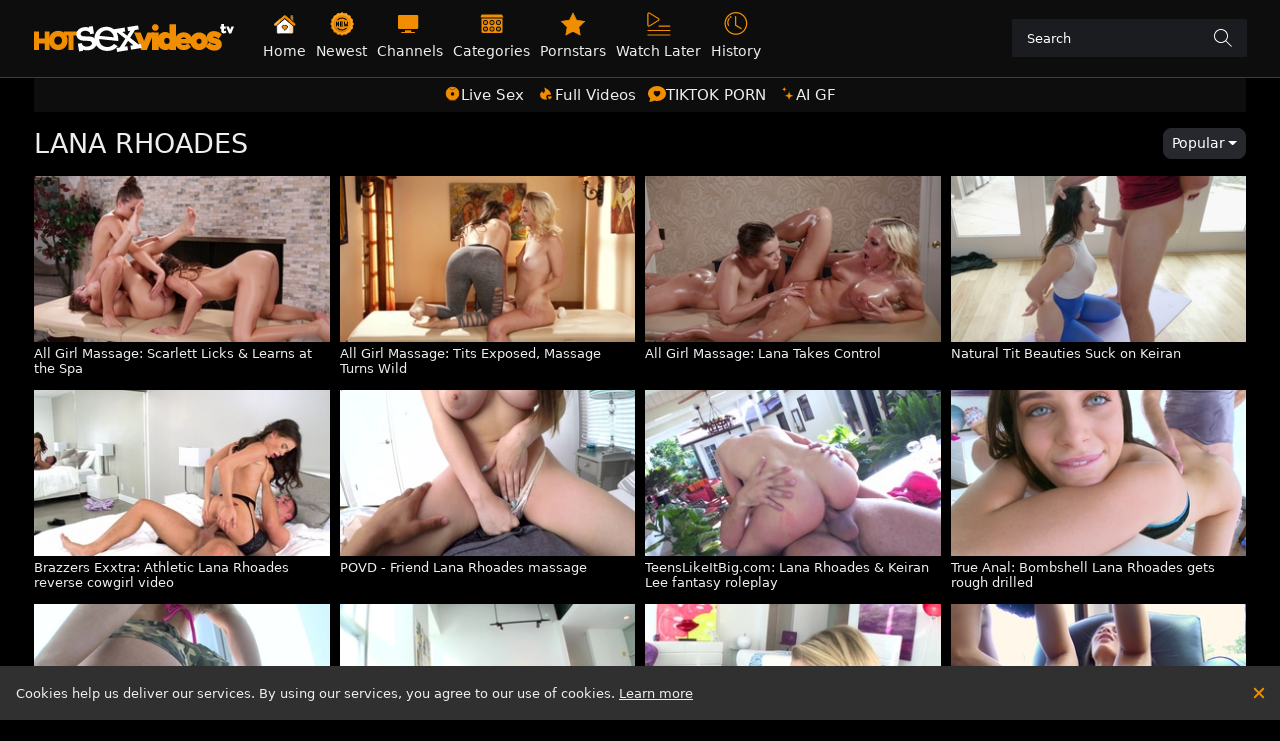

--- FILE ---
content_type: text/html;charset=utf-8
request_url: https://hotsexvideos.tv/pornstar/lana-rhoades
body_size: 35484
content:
<!DOCTYPE html><html  data-commit-sha="ecc812a1"><head><meta charset="utf-8"><meta name="viewport" content="width=device-width, initial-scale=1.0, maximum-scale=1.0"><title>Lana Rhoades @ Hot Sex Videos TV</title><link rel="preconnect" href="https://www.googletagmanager.com"><style>:root{--icon-color-0:#f08d00;--icon-color-1:#f08d00;--icon-color-2:#f08d00;--bs-secondary-color:hsla(0,0%,100%,.75);--bs-primary-color:#000;--page-title-size:1.7rem;--page-title-font-weight:300;--leaderboard-banner-background:#1a1b1f;--chip-bg-hover:#f08d00;--chip-bg-active:#f08d00;--chip-color-hover:#000;--chip-color-active:#fff;--chip-border-color-hover:transparent;--chip-border-color-active:transparent;--chip-size:26px;--controls-size:38px;--bs-skeleton-border-radius:2px;--tube-card-title-color-hover:#f08d00;--img-overlay-button-border-radius:4px;--img-overlay-button-size:24px;--img-overlay-badge-bg:rgba(0,0,0,.4);--img-overlay-badge-color:#fff;--pagination-selected-color:#000;--pagination-control-size:32px;--bs-blue:#0d6efd;--bs-indigo:#6610f2;--bs-purple:#6f42c1;--bs-pink:#d63384;--bs-red:#dc3545;--bs-orange:#fd7e14;--bs-yellow:#ffc107;--bs-green:#198754;--bs-teal:#20c997;--bs-cyan:#0dcaf0;--bs-black:#000;--bs-white:#fff;--bs-gray:#6c757d;--bs-gray-dark:#343a40;--bs-gray-100:#f8f9fa;--bs-gray-200:#e9ecef;--bs-gray-300:#dee2e6;--bs-gray-400:#ced4da;--bs-gray-500:#adb5bd;--bs-gray-600:#6c757d;--bs-gray-700:#495057;--bs-gray-800:#343a40;--bs-gray-900:#212529;--bs-success:#198754;--bs-danger:#ff4136;--bs-primary-rgb:13,110,253;--bs-secondary-rgb:108,117,125;--bs-success-rgb:25,135,84;--bs-info-rgb:13,202,240;--bs-warning-rgb:255,193,7;--bs-danger-rgb:220,53,69;--bs-light-rgb:248,249,250;--bs-dark-rgb:33,37,41;--bs-primary-text-emphasis:#052c65;--bs-secondary-text-emphasis:#2b2f32;--bs-success-text-emphasis:#0a3622;--bs-info-text-emphasis:#055160;--bs-warning-text-emphasis:#664d03;--bs-danger-text-emphasis:#58151c;--bs-light-text-emphasis:#495057;--bs-dark-text-emphasis:#495057;--bs-primary-bg-subtle:#cfe2ff;--bs-secondary-bg-subtle:#e2e3e5;--bs-success-bg-subtle:#d1e7dd;--bs-info-bg-subtle:#cff4fc;--bs-warning-bg-subtle:#fff3cd;--bs-danger-bg-subtle:#f8d7da;--bs-light-bg-subtle:#fcfcfd;--bs-dark-bg-subtle:#ced4da;--bs-primary-border-subtle:#9ec5fe;--bs-secondary-border-subtle:#c4c8cb;--bs-success-border-subtle:#a3cfbb;--bs-info-border-subtle:#9eeaf9;--bs-warning-border-subtle:#ffe69c;--bs-danger-border-subtle:#f1aeb5;--bs-light-border-subtle:#e9ecef;--bs-dark-border-subtle:#adb5bd;--bs-white-rgb:255,255,255;--bs-black-rgb:0,0,0;--bs-font-sans-serif:system-ui,-apple-system,"Segoe UI",Roboto,"Helvetica Neue","Noto Sans","Liberation Sans",Arial,sans-serif,"Apple Color Emoji","Segoe UI Emoji","Segoe UI Symbol","Noto Color Emoji";--bs-font-monospace:SFMono-Regular,Menlo,Monaco,Consolas,"Liberation Mono","Courier New",monospace;--bs-gradient:linear-gradient(180deg,hsla(0,0%,100%,.15),hsla(0,0%,100%,0));--bs-body-font-family:var(--bs-font-sans-serif);--bs-body-font-size:.8rem;--bs-body-font-weight:400;--bs-body-line-height:1.5;--bs-body-color-rgb:238,238,238;--bs-body-bg-rgb:0,0,0;--bs-emphasis-color:#000;--bs-emphasis-color-rgb:0,0,0;--bs-secondary-color:rgba(33,37,41,.75);--bs-secondary-color-rgb:33,37,41;--bs-secondary-bg:#303030;--bs-secondary-bg-rgb:48,48,48;--bs-tertiary-color:rgba(33,37,41,.5);--bs-tertiary-color-rgb:33,37,41;--bs-tertiary-bg:#f8f9fa;--bs-tertiary-bg-rgb:248,249,250;--bs-heading-color:inherit;--bs-link-color:#0d6efd;--bs-link-color-rgb:13,110,253;--bs-link-decoration:underline;--bs-link-hover-color:#0a58ca;--bs-link-hover-color-rgb:10,88,202;--bs-code-color:#d63384;--bs-highlight-color:#212529;--bs-highlight-bg:#fff3cd;--bs-border-width:1px;--bs-border-style:solid;--bs-border-color-translucent:rgba(0,0,0,.175);--bs-border-radius-sm:.25rem;--bs-border-radius-lg:.5rem;--bs-border-radius-xl:1rem;--bs-border-radius-xxl:2rem;--bs-border-radius-2xl:var(--bs-border-radius-xxl);--bs-border-radius-pill:50rem;--bs-box-shadow:0 .5rem 1rem rgba(0,0,0,.15);--bs-box-shadow-sm:0 .125rem .25rem rgba(0,0,0,.075);--bs-box-shadow-lg:0 1rem 3rem rgba(0,0,0,.175);--bs-box-shadow-inset:inset 0 1px 2px rgba(0,0,0,.075);--bs-focus-ring-width:.25rem;--bs-focus-ring-opacity:.25;--bs-focus-ring-color:rgba(13,110,253,.25);--bs-form-valid-color:#198754;--bs-form-valid-border-color:#198754;--bs-form-invalid-color:#dc3545;--bs-form-invalid-border-color:#dc3545}*,:after,:before{box-sizing:border-box}@media(prefers-reduced-motion:no-preference){:root{scroll-behavior:smooth}}body{background-color:var(--bs-body-bg);color:var(--bs-body-color);font-family:var(--bs-body-font-family);font-size:var(--bs-body-font-size);font-weight:var(--bs-body-font-weight);line-height:var(--bs-body-line-height);margin:0;text-align:var(--bs-body-text-align);-webkit-text-size-adjust:100%;-webkit-tap-highlight-color:rgba(0,0,0,0)}hr{border:0;border-top:var(--bs-border-width) solid;color:inherit;margin:1rem 0;opacity:.25}.h1,.h2,.h3,.h4,.h5,.h6,h1,h2,h3,h4,h5,h6{color:var(--bs-heading-color);font-weight:500;line-height:1.2;margin-bottom:.5rem;margin-top:0}.h1,h1{font-size:calc(1.375rem + 1.5vw)}@media(min-width:1200px){.h1,h1{font-size:2.5rem}}.h2,h2{font-size:calc(1.325rem + .9vw)}@media(min-width:1200px){.h2,h2{font-size:2rem}}.h3,h3{font-size:calc(1.3rem + .6vw)}@media(min-width:1200px){.h3,h3{font-size:1.75rem}}.h4,h4{font-size:calc(1.275rem + .3vw)}@media(min-width:1200px){.h4,h4{font-size:1.5rem}}.h5,h5{font-size:1.25rem}.h6,h6{font-size:1rem}p{margin-top:0}address,p{margin-bottom:1rem}address{font-style:normal;line-height:inherit}ol,ul{margin-bottom:1rem;margin-top:0;padding-left:2rem}ol ol,ol ul,ul ol,ul ul{margin-bottom:0}dt{font-weight:700}b,strong{font-weight:bolder}.small,small{font-size:.875em}a{color:rgba(var(--bs-link-color-rgb),var(--bs-link-opacity,1));text-decoration:underline}a:hover{--bs-link-color-rgb:var(--bs-link-hover-color-rgb)}a:not([href]):not([class]),a:not([href]):not([class]):hover{color:inherit;text-decoration:none}code,pre{font-family:var(--bs-font-monospace);font-size:1em}pre{display:block;font-size:.875em;margin-bottom:1rem;margin-top:0;overflow:auto}pre code{color:inherit;font-size:inherit;word-break:normal}code{color:var(--bs-code-color);font-size:.875em;word-wrap:break-word}a>code{color:inherit}img,svg{vertical-align:middle}table{border-collapse:collapse;caption-side:bottom}label{display:inline-block}button{border-radius:0}button:focus:not(:focus-visible){outline:0}button,input,select,textarea{font-family:inherit;font-size:inherit;line-height:inherit;margin:0}button,select{text-transform:none}[role=button]{cursor:pointer}select{word-wrap:normal}select:disabled{opacity:1}[list]:not([type=date]):not([type=datetime-local]):not([type=month]):not([type=week]):not([type=time])::-webkit-calendar-picker-indicator{display:none!important}[type=button],[type=reset],[type=submit],button{-webkit-appearance:button}[type=button]:not(:disabled),[type=reset]:not(:disabled),[type=submit]:not(:disabled),button:not(:disabled){cursor:pointer}::-moz-focus-inner{border-style:none;padding:0}textarea{resize:vertical}::-webkit-datetime-edit-day-field,::-webkit-datetime-edit-fields-wrapper,::-webkit-datetime-edit-hour-field,::-webkit-datetime-edit-minute,::-webkit-datetime-edit-month-field,::-webkit-datetime-edit-text,::-webkit-datetime-edit-year-field{padding:0}::-webkit-inner-spin-button{height:auto}[type=search]{-webkit-appearance:textfield;outline-offset:-2px}[type=search]::-webkit-search-cancel-button{cursor:pointer;filter:grayscale(1)}::-webkit-search-decoration{-webkit-appearance:none}::-webkit-color-swatch-wrapper{padding:0}::file-selector-button{-webkit-appearance:button;font:inherit}output{display:inline-block}iframe{border:0}[hidden]{display:none!important}.lead{font-size:1.25rem;font-weight:300}.list-unstyled{list-style:none;padding-left:0}.container,.container-fluid,.container-md{--bs-gutter-x:1.5rem;--bs-gutter-y:0;margin-left:auto;margin-right:auto;padding-left:calc(var(--bs-gutter-x)*.5);padding-right:calc(var(--bs-gutter-x)*.5);width:100%}.container{max-width:420px}@media(min-width:400px){.container{max-width:628px}}@media(min-width:480px){.container,.container-md{max-width:932px}}@media(min-width:960px){.container,.container-md{max-width:1236px}}@media(min-width:1500px){.container,.container-md{max-width:1540px}}:root{--bs-breakpoint-xs:0;--bs-breakpoint-sm:400px;--bs-breakpoint-md:480px;--bs-breakpoint-mdl:720px;--bs-breakpoint-lg:960px;--bs-breakpoint-xlg:1240px;--bs-breakpoint-xl:1500px;--bs-breakpoint-xxl:1700px}.row{--bs-gutter-x:1.5rem;--bs-gutter-y:0;display:flex;flex-wrap:wrap;margin-left:calc(var(--bs-gutter-x)*-.5);margin-right:calc(var(--bs-gutter-x)*-.5);margin-top:calc(var(--bs-gutter-y)*-1)}.row>*{flex-shrink:0;margin-top:var(--bs-gutter-y);max-width:100%;padding-left:calc(var(--bs-gutter-x)*.5);padding-right:calc(var(--bs-gutter-x)*.5);width:100%}.col{flex:1 0 0}.col-auto{flex:0 0 auto;width:auto}.col-3{flex:0 0 auto;width:25%}.col-8{flex:0 0 auto;width:66.66666667%}.col-9{flex:0 0 auto;width:75%}.col-12{flex:0 0 auto;width:100%}.g-0{--bs-gutter-x:0;--bs-gutter-y:0}@media(min-width:480px){.col-md-4{flex:0 0 auto;width:33.33333333%}.col-md-6{flex:0 0 auto;width:50%}.col-md-7{flex:0 0 auto;width:58.33333333%}.col-md-9{flex:0 0 auto;width:75%}}@media(min-width:960px){.col-lg-4{flex:0 0 auto;width:33.33333333%}.col-lg-6{flex:0 0 auto;width:50%}}@media(min-width:1500px){.col-xl-3{flex:0 0 auto;width:25%}}.form-label{margin-bottom:.5rem}.form-control{-webkit-appearance:none;-moz-appearance:none;appearance:none;background-clip:padding-box;background-color:#1b1c20;border:var(--bs-border-width) solid #555;border-radius:var(--bs-border-radius);color:var(--bs-body-color);display:block;font-size:1rem;font-weight:400;line-height:1.5;padding:.375rem .75rem;transition:border-color .15s ease-in-out,box-shadow .15s ease-in-out;width:100%}@media(prefers-reduced-motion:reduce){.form-control{transition:none}}.form-control[type=file]{overflow:hidden}.form-control[type=file]:not(:disabled):not([readonly]){cursor:pointer}.form-control:focus{background-color:var(--bs-body-bg);border-color:#86b7fe;box-shadow:0 0 0 .25rem #0d6efd40;color:var(--bs-body-color);outline:0}.form-control::-webkit-date-and-time-value{height:1.5em;margin:0;min-width:85px}.form-control::-webkit-datetime-edit{display:block;padding:0}.form-control::-moz-placeholder{color:var(--bs-secondary-color);opacity:1}.form-control::placeholder{color:var(--bs-secondary-color);opacity:1}.form-control:disabled{background-color:var(--bs-secondary-bg);opacity:1}.form-control::file-selector-button{background-color:var(--bs-tertiary-bg);border:0 solid;border-color:inherit;border-inline-end-width:var(--bs-border-width);border-radius:0;color:var(--bs-body-color);margin:-.375rem -.75rem;margin-inline-end:.75rem;padding:.375rem .75rem;pointer-events:none;transition:color .15s ease-in-out,background-color .15s ease-in-out,border-color .15s ease-in-out,box-shadow .15s ease-in-out}@media(prefers-reduced-motion:reduce){.form-control::file-selector-button{transition:none}}.form-control:hover:not(:disabled):not([readonly])::file-selector-button{background-color:var(--bs-secondary-bg)}textarea.form-control{min-height:calc(1.5em + .75rem + var(--bs-border-width)*2)}.form-check{display:block;margin-bottom:.125rem;min-height:1.5rem;padding-left:1.5em}.form-check .form-check-input{float:left;margin-left:-1.5em}.form-check-input{--bs-form-check-bg:var(--bs-body-bg);-webkit-appearance:none;-moz-appearance:none;appearance:none;background-color:var(--bs-form-check-bg);background-image:var(--bs-form-check-bg-image);background-position:50%;background-repeat:no-repeat;background-size:contain;border:var(--bs-border-width) solid var(--bs-border-color);flex-shrink:0;height:1em;margin-top:.25em;-webkit-print-color-adjust:exact;print-color-adjust:exact;vertical-align:top;width:1em}.form-check-input[type=checkbox]{border-radius:.25em}.form-check-input:active{filter:brightness(90%)}.form-check-input:focus{border-color:#86b7fe;box-shadow:0 0 0 .25rem #0d6efd40;outline:0}.form-check-input:checked{background-color:#0d6efd;border-color:#0d6efd}.form-check-input:checked[type=checkbox]{--bs-form-check-bg-image:url("data:image/svg+xml;charset=utf-8,%3Csvg xmlns='http://www.w3.org/2000/svg' viewBox='0 0 20 20'%3E%3Cpath fill='none' stroke='%23fff' stroke-linecap='round' stroke-linejoin='round' stroke-width='3' d='m6 10 3 3 6-6'/%3E%3C/svg%3E")}.form-check-input[type=checkbox]:indeterminate{background-color:#0d6efd;border-color:#0d6efd;--bs-form-check-bg-image:url("data:image/svg+xml;charset=utf-8,%3Csvg xmlns='http://www.w3.org/2000/svg' viewBox='0 0 20 20'%3E%3Cpath fill='none' stroke='%23fff' stroke-linecap='round' stroke-linejoin='round' stroke-width='3' d='M6 10h8'/%3E%3C/svg%3E")}.form-check-input:disabled{filter:none;opacity:.5;pointer-events:none}.form-check-input:disabled~.form-check-label,.form-check-input[disabled]~.form-check-label{cursor:default;opacity:.5}.form-switch{padding-left:2.5em}.form-switch .form-check-input{--bs-form-switch-bg:url("data:image/svg+xml;charset=utf-8,%3Csvg xmlns='http://www.w3.org/2000/svg' viewBox='-4 -4 8 8'%3E%3Ccircle r='3' fill='rgba(0, 0, 0, 0.25)'/%3E%3C/svg%3E");background-image:var(--bs-form-switch-bg);background-position:0;border-radius:2em;margin-left:-2.5em;transition:background-position .15s ease-in-out;width:2em}@media(prefers-reduced-motion:reduce){.form-switch .form-check-input{transition:none}}.form-switch .form-check-input:focus{--bs-form-switch-bg:url("data:image/svg+xml;charset=utf-8,%3Csvg xmlns='http://www.w3.org/2000/svg' viewBox='-4 -4 8 8'%3E%3Ccircle r='3' fill='%2386b6fe'/%3E%3C/svg%3E")}.form-switch .form-check-input:checked{background-position:100%;--bs-form-switch-bg:url("data:image/svg+xml;charset=utf-8,%3Csvg xmlns='http://www.w3.org/2000/svg' viewBox='-4 -4 8 8'%3E%3Ccircle r='3' fill='%23fff'/%3E%3C/svg%3E")}.form-check-inline{display:inline-block;margin-right:1rem}.input-group{align-items:stretch;display:flex;flex-wrap:wrap;position:relative;width:100%}.input-group>.form-control{flex:1 1 auto;min-width:0;position:relative;width:1%}.input-group>.form-control:focus{z-index:5}.input-group .btn{position:relative;z-index:2}.input-group .btn:focus{z-index:5}.input-group:not(.has-validation)>.dropdown-toggle:nth-last-child(n+3),.input-group:not(.has-validation)>:not(:last-child):not(.dropdown-toggle):not(.dropdown-menu):not(.form-floating){border-bottom-right-radius:0;border-top-right-radius:0}.input-group>:not(:first-child):not(.dropdown-menu):not(.valid-tooltip):not(.valid-feedback):not(.invalid-tooltip):not(.invalid-feedback){border-bottom-left-radius:0;border-top-left-radius:0;margin-left:calc(var(--bs-border-width)*-1)}.btn{--bs-btn-padding-x:.75rem;--bs-btn-padding-y:.375rem;--bs-btn-font-family: ;--bs-btn-font-size:1rem;--bs-btn-font-weight:400;--bs-btn-line-height:1.5;--bs-btn-color:var(--bs-body-color);--bs-btn-bg:transparent;--bs-btn-border-width:var(--bs-border-width);--bs-btn-border-color:transparent;--bs-btn-border-radius:var(--bs-border-radius);--bs-btn-hover-border-color:transparent;--bs-btn-box-shadow:inset 0 1px 0 hsla(0,0%,100%,.15),0 1px 1px rgba(0,0,0,.075);--bs-btn-disabled-opacity:.65;--bs-btn-focus-box-shadow:0 0 0 .25rem rgba(var(--bs-btn-focus-shadow-rgb),.5);background-color:var(--bs-btn-bg);border:var(--bs-btn-border-width) solid var(--bs-btn-border-color);border-radius:var(--bs-btn-border-radius);color:var(--bs-btn-color);cursor:pointer;display:inline-block;font-family:var(--bs-btn-font-family);font-size:var(--bs-btn-font-size);font-weight:var(--bs-btn-font-weight);line-height:var(--bs-btn-line-height);padding:var(--bs-btn-padding-y) var(--bs-btn-padding-x);text-align:center;text-decoration:none;transition:color .15s ease-in-out,background-color .15s ease-in-out,border-color .15s ease-in-out,box-shadow .15s ease-in-out;-webkit-user-select:none;-moz-user-select:none;user-select:none;vertical-align:middle}@media(prefers-reduced-motion:reduce){.btn{transition:none}}.btn:hover{background-color:var(--bs-btn-hover-bg);border-color:var(--bs-btn-hover-border-color);color:var(--bs-btn-hover-color)}.btn:focus-visible{background-color:var(--bs-btn-hover-bg);border-color:var(--bs-btn-hover-border-color);box-shadow:var(--bs-btn-focus-box-shadow);color:var(--bs-btn-hover-color);outline:0}.btn.active,.btn.show,.btn:first-child:active,:not(.btn-check)+.btn:active{background-color:var(--bs-btn-active-bg);border-color:var(--bs-btn-active-border-color);color:var(--bs-btn-active-color)}.btn.active:focus-visible,.btn.show:focus-visible,.btn:first-child:active:focus-visible,:not(.btn-check)+.btn:active:focus-visible{box-shadow:var(--bs-btn-focus-box-shadow)}.btn.disabled,.btn:disabled{background-color:var(--bs-btn-disabled-bg);border-color:var(--bs-btn-disabled-border-color);color:var(--bs-btn-disabled-color);opacity:var(--bs-btn-disabled-opacity);pointer-events:none}.btn-primary{--bs-btn-color:#000;--bs-btn-bg:#f08d00;--bs-btn-border-color:#f08d00;--bs-btn-hover-color:#000;--bs-btn-hover-bg:#f29e26;--bs-btn-hover-border-color:#f2981a;--bs-btn-focus-shadow-rgb:204,120,0;--bs-btn-active-color:#000;--bs-btn-active-bg:#f3a433;--bs-btn-active-border-color:#f2981a;--bs-btn-active-shadow:inset 0 3px 5px rgba(0,0,0,.125);--bs-btn-disabled-color:#000;--bs-btn-disabled-bg:#f08d00;--bs-btn-disabled-border-color:#f08d00}.btn-secondary{--bs-btn-color:#fff;--bs-btn-bg:#27282e;--bs-btn-border-color:#27282e;--bs-btn-hover-color:#fff;--bs-btn-hover-bg:#212227;--bs-btn-hover-border-color:#1f2025;--bs-btn-focus-shadow-rgb:71,72,77;--bs-btn-active-color:#fff;--bs-btn-active-bg:#1f2025;--bs-btn-active-border-color:#1d1e23;--bs-btn-active-shadow:inset 0 3px 5px rgba(0,0,0,.125);--bs-btn-disabled-color:#fff;--bs-btn-disabled-bg:#27282e;--bs-btn-disabled-border-color:#27282e}.btn-outline-primary{--bs-btn-color:#f08d00;--bs-btn-border-color:#f08d00;--bs-btn-hover-color:#000;--bs-btn-hover-bg:#f08d00;--bs-btn-hover-border-color:#f08d00;--bs-btn-focus-shadow-rgb:240,141,0;--bs-btn-active-color:#000;--bs-btn-active-bg:#f08d00;--bs-btn-active-border-color:#f08d00;--bs-btn-active-shadow:inset 0 3px 5px rgba(0,0,0,.125);--bs-btn-disabled-color:#f08d00;--bs-btn-disabled-bg:transparent;--bs-btn-disabled-border-color:#f08d00;--bs-gradient:none}.btn-outline-secondary{--bs-btn-color:#27282e;--bs-btn-border-color:#27282e;--bs-btn-hover-color:#fff;--bs-btn-hover-bg:#27282e;--bs-btn-hover-border-color:#27282e;--bs-btn-focus-shadow-rgb:39,40,46;--bs-btn-active-color:#fff;--bs-btn-active-bg:#27282e;--bs-btn-active-border-color:#27282e;--bs-btn-active-shadow:inset 0 3px 5px rgba(0,0,0,.125);--bs-btn-disabled-color:#27282e;--bs-btn-disabled-bg:transparent;--bs-btn-disabled-border-color:#27282e;--bs-gradient:none}.btn-outline-success{--bs-btn-color:#198754;--bs-btn-border-color:#198754;--bs-btn-hover-color:#fff;--bs-btn-hover-bg:#198754;--bs-btn-hover-border-color:#198754;--bs-btn-focus-shadow-rgb:25,135,84;--bs-btn-active-color:#fff;--bs-btn-active-bg:#198754;--bs-btn-active-border-color:#198754;--bs-btn-active-shadow:inset 0 3px 5px rgba(0,0,0,.125);--bs-btn-disabled-color:#198754;--bs-btn-disabled-bg:transparent;--bs-btn-disabled-border-color:#198754;--bs-gradient:none}.btn-outline-danger{--bs-btn-color:#ff4136;--bs-btn-border-color:#ff4136;--bs-btn-hover-color:#000;--bs-btn-hover-bg:#ff4136;--bs-btn-hover-border-color:#ff4136;--bs-btn-focus-shadow-rgb:255,65,54;--bs-btn-active-color:#000;--bs-btn-active-bg:#ff4136;--bs-btn-active-border-color:#ff4136;--bs-btn-active-shadow:inset 0 3px 5px rgba(0,0,0,.125);--bs-btn-disabled-color:#ff4136;--bs-btn-disabled-bg:transparent;--bs-btn-disabled-border-color:#ff4136;--bs-gradient:none}.btn-sm{--bs-btn-padding-y:.25rem;--bs-btn-padding-x:.5rem;--bs-btn-font-size:.875rem;--bs-btn-border-radius:var(--bs-border-radius-sm)}.dropdown{position:relative}.dropdown-toggle{white-space:nowrap}.dropdown-toggle:after{border-bottom:0;border-left:.3em solid transparent;border-right:.3em solid transparent;border-top:.3em solid;content:"";display:inline-block;margin-left:.255em;vertical-align:.255em}.dropdown-toggle:empty:after{margin-left:0}.dropdown-menu{--bs-dropdown-zindex:1000;--bs-dropdown-min-width:10rem;--bs-dropdown-padding-x:0;--bs-dropdown-padding-y:.5rem;--bs-dropdown-spacer:.125rem;--bs-dropdown-font-size:1rem;--bs-dropdown-color:var(--bs-body-color);--bs-dropdown-bg:var(--bs-body-bg);--bs-dropdown-border-color:var(--bs-border-color-translucent);--bs-dropdown-border-radius:var(--bs-border-radius);--bs-dropdown-border-width:var(--bs-border-width);--bs-dropdown-inner-border-radius:calc(var(--bs-border-radius) - var(--bs-border-width));--bs-dropdown-divider-bg:var(--bs-border-color-translucent);--bs-dropdown-divider-margin-y:.5rem;--bs-dropdown-box-shadow:var(--bs-box-shadow);--bs-dropdown-link-color:var(--bs-body-color);--bs-dropdown-link-hover-color:var(--bs-body-color);--bs-dropdown-link-hover-bg:var(--bs-tertiary-bg);--bs-dropdown-link-active-color:#fff;--bs-dropdown-link-active-bg:#0d6efd;--bs-dropdown-link-disabled-color:var(--bs-tertiary-color);--bs-dropdown-item-padding-x:1rem;--bs-dropdown-item-padding-y:.25rem;--bs-dropdown-header-color:#6c757d;--bs-dropdown-header-padding-x:1rem;--bs-dropdown-header-padding-y:.5rem;background-clip:padding-box;background-color:var(--bs-dropdown-bg);border:var(--bs-dropdown-border-width) solid var(--bs-dropdown-border-color);border-radius:var(--bs-dropdown-border-radius);color:var(--bs-dropdown-color);display:none;font-size:var(--bs-dropdown-font-size);list-style:none;margin:0;min-width:var(--bs-dropdown-min-width);padding:var(--bs-dropdown-padding-y) var(--bs-dropdown-padding-x);position:absolute;text-align:left;z-index:var(--bs-dropdown-zindex)}.dropdown-item{background-color:transparent;border:0;border-radius:var(--bs-dropdown-item-border-radius,0);clear:both;color:var(--bs-dropdown-link-color);display:block;font-weight:400;padding:var(--bs-dropdown-item-padding-y) var(--bs-dropdown-item-padding-x);text-align:inherit;text-decoration:none;white-space:nowrap;width:100%}.dropdown-item:focus,.dropdown-item:hover{background-color:var(--bs-dropdown-link-hover-bg);color:var(--bs-dropdown-link-hover-color)}.dropdown-item.active,.dropdown-item:active{background-color:var(--bs-dropdown-link-active-bg);color:var(--bs-dropdown-link-active-color);text-decoration:none}.dropdown-item.disabled,.dropdown-item:disabled{background-color:transparent;color:var(--bs-dropdown-link-disabled-color);pointer-events:none}.dropdown-menu.show{display:block}.nav{--bs-nav-link-padding-x:1rem;--bs-nav-link-padding-y:.5rem;--bs-nav-link-font-weight: ;--bs-nav-link-color:var(--bs-link-color);--bs-nav-link-hover-color:var(--bs-link-hover-color);--bs-nav-link-disabled-color:var(--bs-secondary-color);display:flex;flex-wrap:wrap;list-style:none;margin-bottom:0;padding-left:0}.nav-link{background:none;border:0;color:var(--bs-nav-link-color);display:block;font-size:var(--bs-nav-link-font-size);font-weight:var(--bs-nav-link-font-weight);padding:var(--bs-nav-link-padding-y) var(--bs-nav-link-padding-x);text-decoration:none;transition:color .15s ease-in-out,background-color .15s ease-in-out,border-color .15s ease-in-out}@media(prefers-reduced-motion:reduce){.nav-link{transition:none}}.nav-link:focus,.nav-link:hover{color:var(--bs-nav-link-hover-color)}.nav-link:focus-visible{box-shadow:0 0 0 .25rem #0d6efd40;outline:0}.nav-link.disabled,.nav-link:disabled{color:var(--bs-nav-link-disabled-color);cursor:default;pointer-events:none}.navbar{--bs-navbar-padding-x:0;--bs-navbar-padding-y:.5rem;--bs-navbar-color:rgba(var(--bs-emphasis-color-rgb),.65);--bs-navbar-hover-color:rgba(var(--bs-emphasis-color-rgb),.8);--bs-navbar-disabled-color:rgba(var(--bs-emphasis-color-rgb),.3);--bs-navbar-active-color:rgba(var(--bs-emphasis-color-rgb),1);--bs-navbar-brand-padding-y:.3125rem;--bs-navbar-brand-margin-end:1rem;--bs-navbar-brand-font-size:1.25rem;--bs-navbar-brand-color:rgba(var(--bs-emphasis-color-rgb),1);--bs-navbar-brand-hover-color:rgba(var(--bs-emphasis-color-rgb),1);--bs-navbar-nav-link-padding-x:.5rem;--bs-navbar-toggler-padding-y:.25rem;--bs-navbar-toggler-padding-x:.75rem;--bs-navbar-toggler-font-size:1.25rem;--bs-navbar-toggler-icon-bg:url("data:image/svg+xml;charset=utf-8,%3Csvg xmlns='http://www.w3.org/2000/svg' viewBox='0 0 30 30'%3E%3Cpath stroke='rgba(33, 37, 41, 0.75)' stroke-linecap='round' stroke-miterlimit='10' stroke-width='2' d='M4 7h22M4 15h22M4 23h22'/%3E%3C/svg%3E");--bs-navbar-toggler-border-color:rgba(var(--bs-emphasis-color-rgb),.15);--bs-navbar-toggler-border-radius:var(--bs-border-radius);--bs-navbar-toggler-focus-width:.25rem;--bs-navbar-toggler-transition:box-shadow .15s ease-in-out;align-items:center;display:flex;flex-wrap:wrap;justify-content:space-between;padding:var(--bs-navbar-padding-y) var(--bs-navbar-padding-x);position:relative}.navbar>.container,.navbar>.container-fluid,.navbar>.container-md{align-items:center;display:flex;flex-wrap:inherit;justify-content:space-between}.navbar-brand{color:var(--bs-navbar-brand-color);font-size:var(--bs-navbar-brand-font-size);margin-right:var(--bs-navbar-brand-margin-end);padding-bottom:var(--bs-navbar-brand-padding-y);padding-top:var(--bs-navbar-brand-padding-y);text-decoration:none;white-space:nowrap}.navbar-brand:focus,.navbar-brand:hover{color:var(--bs-navbar-brand-hover-color)}.navbar-nav{--bs-nav-link-padding-x:0;--bs-nav-link-padding-y:.5rem;--bs-nav-link-font-weight: ;--bs-nav-link-color:var(--bs-navbar-color);--bs-nav-link-hover-color:var(--bs-navbar-hover-color);--bs-nav-link-disabled-color:var(--bs-navbar-disabled-color);display:flex;flex-direction:column;list-style:none;margin-bottom:0;padding-left:0}.navbar-nav .nav-link.active,.navbar-nav .nav-link.show{color:var(--bs-navbar-active-color)}.navbar-nav .dropdown-menu{position:static}.navbar-toggler{background-color:transparent;border:var(--bs-border-width) solid var(--bs-navbar-toggler-border-color);border-radius:var(--bs-navbar-toggler-border-radius);color:var(--bs-navbar-color);font-size:var(--bs-navbar-toggler-font-size);line-height:1;padding:var(--bs-navbar-toggler-padding-y) var(--bs-navbar-toggler-padding-x);transition:var(--bs-navbar-toggler-transition)}@media(prefers-reduced-motion:reduce){.navbar-toggler{transition:none}}.navbar-toggler:hover{text-decoration:none}.navbar-toggler:focus{box-shadow:0 0 0 var(--bs-navbar-toggler-focus-width);outline:0;text-decoration:none}.navbar-toggler-icon{background-image:var(--bs-navbar-toggler-icon-bg);background-position:50%;background-repeat:no-repeat;background-size:100%;display:inline-block;height:1.5em;vertical-align:middle;width:1.5em}@media(min-width:960px){.navbar-expand-lg{flex-wrap:nowrap;justify-content:flex-start}.navbar-expand-lg .navbar-nav{flex-direction:row}.navbar-expand-lg .navbar-nav .dropdown-menu{position:absolute}.navbar-expand-lg .navbar-nav .nav-link{padding-left:var(--bs-navbar-nav-link-padding-x);padding-right:var(--bs-navbar-nav-link-padding-x)}.navbar-expand-lg .navbar-toggler{display:none}.navbar-expand-lg .offcanvas{background-color:transparent!important;border:0!important;flex-grow:1;height:auto!important;position:static;transform:none!important;transition:none;visibility:visible!important;width:auto!important;z-index:auto}.navbar-expand-lg .offcanvas .offcanvas-header{display:none}.navbar-expand-lg .offcanvas .offcanvas-body{display:flex;flex-grow:0;overflow-y:visible;padding:0}}.card{--bs-card-spacer-y:1rem;--bs-card-spacer-x:1rem;--bs-card-title-spacer-y:.5rem;--bs-card-title-color: ;--bs-card-subtitle-color: ;--bs-card-border-width:var(--bs-border-width);--bs-card-border-color:var(--bs-border-color-translucent);--bs-card-border-radius:var(--bs-border-radius);--bs-card-box-shadow: ;--bs-card-inner-border-radius:calc(var(--bs-border-radius) - var(--bs-border-width));--bs-card-cap-padding-y:.5rem;--bs-card-cap-padding-x:1rem;--bs-card-cap-bg:rgba(var(--bs-body-color-rgb),.03);--bs-card-cap-color: ;--bs-card-height: ;--bs-card-color: ;--bs-card-bg:var(--bs-body-bg);--bs-card-img-overlay-padding:1rem;--bs-card-group-margin:.75rem;color:var(--bs-body-color);display:flex;flex-direction:column;height:var(--bs-card-height);min-width:0;word-wrap:break-word;background-clip:border-box;background-color:var(--bs-card-bg);border:var(--bs-card-border-width) solid var(--bs-card-border-color);border-radius:var(--bs-card-border-radius)}.card>hr{margin-left:0;margin-right:0}.card>.list-group{border-bottom:inherit;border-top:inherit}.card>.list-group:first-child{border-top-left-radius:var(--bs-card-inner-border-radius);border-top-right-radius:var(--bs-card-inner-border-radius);border-top-width:0}.card>.list-group:last-child{border-bottom-left-radius:var(--bs-card-inner-border-radius);border-bottom-right-radius:var(--bs-card-inner-border-radius);border-bottom-width:0}.card>.list-group+.card-footer{border-top:0}.card-link+.card-link{margin-left:var(--bs-card-spacer-x)}.card-footer{background-color:var(--bs-card-cap-bg);border-top:var(--bs-card-border-width) solid var(--bs-card-border-color);color:var(--bs-card-cap-color);padding:var(--bs-card-cap-padding-y) var(--bs-card-cap-padding-x)}.card-footer:last-child{border-radius:0 0 var(--bs-card-inner-border-radius) var(--bs-card-inner-border-radius)}.card-img,.card-img-top{border-top-left-radius:var(--bs-card-inner-border-radius);border-top-right-radius:var(--bs-card-inner-border-radius);width:100%}.card-img{border-bottom-left-radius:var(--bs-card-inner-border-radius);border-bottom-right-radius:var(--bs-card-inner-border-radius)}.pagination{--bs-pagination-padding-x:.75rem;--bs-pagination-padding-y:.375rem;--bs-pagination-font-size:1rem;--bs-pagination-color:var(--bs-link-color);--bs-pagination-bg:var(--bs-body-bg);--bs-pagination-border-width:var(--bs-border-width);--bs-pagination-border-color:var(--bs-border-color);--bs-pagination-border-radius:var(--bs-border-radius);--bs-pagination-hover-color:var(--bs-link-hover-color);--bs-pagination-hover-bg:var(--bs-tertiary-bg);--bs-pagination-hover-border-color:var(--bs-border-color);--bs-pagination-focus-color:var(--bs-link-hover-color);--bs-pagination-focus-bg:var(--bs-secondary-bg);--bs-pagination-focus-box-shadow:0 0 0 .25rem rgba(13,110,253,.25);--bs-pagination-active-color:#fff;--bs-pagination-active-bg:#0d6efd;--bs-pagination-active-border-color:#0d6efd;--bs-pagination-disabled-color:var(--bs-secondary-color);--bs-pagination-disabled-bg:var(--bs-secondary-bg);--bs-pagination-disabled-border-color:var(--bs-border-color);display:flex;list-style:none;padding-left:0}.page-link{background-color:var(--bs-pagination-bg);border:var(--bs-pagination-border-width) solid var(--bs-pagination-border-color);color:var(--bs-pagination-color);display:block;font-size:var(--bs-pagination-font-size);padding:var(--bs-pagination-padding-y) var(--bs-pagination-padding-x);position:relative;text-decoration:none;transition:color .15s ease-in-out,background-color .15s ease-in-out,border-color .15s ease-in-out,box-shadow .15s ease-in-out}@media(prefers-reduced-motion:reduce){.page-link{transition:none}}.page-link:hover{background-color:var(--bs-pagination-hover-bg);border-color:var(--bs-pagination-hover-border-color);color:var(--bs-pagination-hover-color);z-index:2}.page-link:focus{background-color:var(--bs-pagination-focus-bg);box-shadow:var(--bs-pagination-focus-box-shadow);color:var(--bs-pagination-focus-color);outline:0;z-index:3}.active>.page-link,.page-link.active{background-color:var(--bs-pagination-active-bg);border-color:var(--bs-pagination-active-border-color);color:var(--bs-pagination-active-color);z-index:3}.disabled>.page-link,.page-link.disabled{background-color:var(--bs-pagination-disabled-bg);border-color:var(--bs-pagination-disabled-border-color);color:var(--bs-pagination-disabled-color);pointer-events:none}.page-item:not(:first-child) .page-link{margin-left:calc(var(--bs-border-width)*-1)}.page-item:first-child .page-link{border-bottom-left-radius:var(--bs-pagination-border-radius);border-top-left-radius:var(--bs-pagination-border-radius)}.page-item:last-child .page-link{border-bottom-right-radius:var(--bs-pagination-border-radius);border-top-right-radius:var(--bs-pagination-border-radius)}.pagination-sm{--bs-pagination-padding-x:.5rem;--bs-pagination-padding-y:.25rem;--bs-pagination-font-size:.875rem;--bs-pagination-border-radius:var(--bs-border-radius-sm)}.badge{--bs-badge-padding-x:.65em;--bs-badge-padding-y:.35em;--bs-badge-font-size:.75em;--bs-badge-font-weight:700;--bs-badge-color:#fff;--bs-badge-border-radius:var(--bs-border-radius);border-radius:var(--bs-badge-border-radius);color:var(--bs-badge-color);display:inline-block;font-size:var(--bs-badge-font-size);font-weight:var(--bs-badge-font-weight);line-height:1;padding:var(--bs-badge-padding-y) var(--bs-badge-padding-x);text-align:center;vertical-align:baseline;white-space:nowrap}.badge:empty{display:none}.btn .badge{position:relative;top:-1px}.modal{--bs-modal-zindex:1055;--bs-modal-width:500px;--bs-modal-padding:1rem;--bs-modal-margin:.5rem;--bs-modal-color:var(--bs-body-color);--bs-modal-bg:var(--bs-body-bg);--bs-modal-border-color:var(--bs-border-color-translucent);--bs-modal-border-width:var(--bs-border-width);--bs-modal-border-radius:var(--bs-border-radius-lg);--bs-modal-box-shadow:var(--bs-box-shadow-sm);--bs-modal-inner-border-radius:calc(var(--bs-border-radius-lg) - var(--bs-border-width));--bs-modal-header-padding-x:1rem;--bs-modal-header-padding-y:1rem;--bs-modal-header-padding:1rem 1rem;--bs-modal-header-border-color:var(--bs-border-color);--bs-modal-header-border-width:var(--bs-border-width);--bs-modal-title-line-height:1.5;--bs-modal-footer-gap:.5rem;--bs-modal-footer-bg: ;--bs-modal-footer-border-color:var(--bs-border-color);--bs-modal-footer-border-width:var(--bs-border-width);display:none;height:100%;left:0;outline:0;overflow-x:hidden;overflow-y:auto;position:fixed;top:0;width:100%;z-index:var(--bs-modal-zindex)}.modal-dialog{margin:var(--bs-modal-margin);pointer-events:none;position:relative;width:auto}.modal.fade .modal-dialog{transform:translateY(-50px);transition:transform .3s ease-out}@media(prefers-reduced-motion:reduce){.modal.fade .modal-dialog{transition:none}}.modal.show .modal-dialog{transform:none}.modal-dialog-centered{align-items:center;display:flex;min-height:calc(100% - var(--bs-modal-margin)*2)}.modal-content{background-clip:padding-box;background-color:var(--bs-modal-bg);border:var(--bs-modal-border-width) solid var(--bs-modal-border-color);border-radius:var(--bs-modal-border-radius);color:var(--bs-modal-color);display:flex;flex-direction:column;outline:0;pointer-events:auto;position:relative;width:100%}.modal-backdrop{--bs-backdrop-zindex:1050;--bs-backdrop-bg:#000;--bs-backdrop-opacity:.5;background-color:var(--bs-backdrop-bg);height:100vh;left:0;position:fixed;top:0;width:100vw;z-index:var(--bs-backdrop-zindex)}.modal-backdrop.fade{opacity:0}.modal-backdrop.show{opacity:var(--bs-backdrop-opacity)}.modal-header{align-items:center;border-bottom:var(--bs-modal-header-border-width) solid var(--bs-modal-header-border-color);border-top-left-radius:var(--bs-modal-inner-border-radius);border-top-right-radius:var(--bs-modal-inner-border-radius);display:flex;flex-shrink:0;padding:var(--bs-modal-header-padding)}.modal-header .btn-close{margin-bottom:calc(var(--bs-modal-header-padding-y)*-.5);margin-left:auto;margin-right:calc(var(--bs-modal-header-padding-x)*-.5);margin-top:calc(var(--bs-modal-header-padding-y)*-.5);padding:calc(var(--bs-modal-header-padding-y)*.5) calc(var(--bs-modal-header-padding-x)*.5)}.modal-title{line-height:var(--bs-modal-title-line-height);margin-bottom:0}.modal-body{flex:1 1 auto;padding:var(--bs-modal-padding);position:relative}.modal-footer{align-items:center;background-color:var(--bs-modal-footer-bg);border-bottom-left-radius:var(--bs-modal-inner-border-radius);border-bottom-right-radius:var(--bs-modal-inner-border-radius);border-top:var(--bs-modal-footer-border-width) solid var(--bs-modal-footer-border-color);display:flex;flex-shrink:0;flex-wrap:wrap;justify-content:flex-end;padding:calc(var(--bs-modal-padding) - var(--bs-modal-footer-gap)*.5)}.modal-footer>*{margin:calc(var(--bs-modal-footer-gap)*.5)}@media(min-width:400px){.modal{--bs-modal-margin:1.75rem;--bs-modal-box-shadow:var(--bs-box-shadow)}.modal-dialog{margin-left:auto;margin-right:auto;max-width:var(--bs-modal-width)}}@media(min-width:960px){.modal-lg{--bs-modal-width:800px}}.offcanvas{--bs-offcanvas-zindex:1045;--bs-offcanvas-width:400px;--bs-offcanvas-height:30vh;--bs-offcanvas-padding-x:1rem;--bs-offcanvas-padding-y:1rem;--bs-offcanvas-color:var(--bs-body-color);--bs-offcanvas-bg:var(--bs-body-bg);--bs-offcanvas-border-width:var(--bs-border-width);--bs-offcanvas-border-color:var(--bs-border-color-translucent);--bs-offcanvas-box-shadow:var(--bs-box-shadow-sm);--bs-offcanvas-transition:transform .3s ease-in-out;--bs-offcanvas-title-line-height:1.5;background-clip:padding-box;background-color:var(--bs-offcanvas-bg);bottom:0;color:var(--bs-offcanvas-color);display:flex;flex-direction:column;max-width:100%;outline:0;position:fixed;transition:var(--bs-offcanvas-transition);visibility:hidden;z-index:var(--bs-offcanvas-zindex)}@media(prefers-reduced-motion:reduce){.offcanvas{transition:none}}.offcanvas.offcanvas-start{border-right:var(--bs-offcanvas-border-width) solid var(--bs-offcanvas-border-color);left:0;top:0;transform:translate(-100%);width:var(--bs-offcanvas-width)}.offcanvas.offcanvas-end{border-left:var(--bs-offcanvas-border-width) solid var(--bs-offcanvas-border-color);right:0;top:0;transform:translate(100%);width:var(--bs-offcanvas-width)}.offcanvas.offcanvas-bottom{border-top:var(--bs-offcanvas-border-width) solid var(--bs-offcanvas-border-color);height:var(--bs-offcanvas-height);left:0;max-height:100%;right:0;transform:translateY(100%)}.offcanvas.show:not(.hiding),.offcanvas.showing{transform:none}.offcanvas.show,.offcanvas.showing{visibility:visible}.offcanvas-header{align-items:center;display:flex;padding:var(--bs-offcanvas-padding-y) var(--bs-offcanvas-padding-x)}.offcanvas-header .btn-close{margin-bottom:calc(var(--bs-offcanvas-padding-y)*-.5);margin-left:auto;margin-right:calc(var(--bs-offcanvas-padding-x)*-.5);margin-top:calc(var(--bs-offcanvas-padding-y)*-.5);padding:calc(var(--bs-offcanvas-padding-y)*.5) calc(var(--bs-offcanvas-padding-x)*.5)}.offcanvas-title{line-height:var(--bs-offcanvas-title-line-height);margin-bottom:0}.offcanvas-body{flex-grow:1;overflow-y:auto;padding:var(--bs-offcanvas-padding-y) var(--bs-offcanvas-padding-x)}.toast{--bs-toast-zindex:1090;--bs-toast-padding-x:.75rem;--bs-toast-padding-y:.5rem;--bs-toast-spacing:1.5rem;--bs-toast-max-width:350px;--bs-toast-font-size:.875rem;--bs-toast-color: ;--bs-toast-bg:rgba(var(--bs-body-bg-rgb),.85);--bs-toast-border-width:var(--bs-border-width);--bs-toast-border-color:var(--bs-border-color-translucent);--bs-toast-border-radius:var(--bs-border-radius);--bs-toast-box-shadow:var(--bs-box-shadow);--bs-toast-header-color:var(--bs-secondary-color);--bs-toast-header-bg:rgba(var(--bs-body-bg-rgb),.85);--bs-toast-header-border-color:var(--bs-border-color-translucent);background-clip:padding-box;background-color:var(--bs-toast-bg);border:var(--bs-toast-border-width) solid var(--bs-toast-border-color);border-radius:var(--bs-toast-border-radius);box-shadow:var(--bs-toast-box-shadow);color:var(--bs-toast-color);font-size:var(--bs-toast-font-size);max-width:100%;pointer-events:auto;width:var(--bs-toast-max-width)}.toast.showing{opacity:0}.toast:not(.show){display:none}.toast-body{padding:var(--bs-toast-padding-x);word-wrap:break-word}.clearfix:after{clear:both;content:"";display:block}.link-primary{color:RGBA(var(--bs-primary-rgb),var(--bs-link-opacity,1))!important;text-decoration-color:RGBA(var(--bs-primary-rgb),var(--bs-link-underline-opacity,1))!important}.link-primary:focus,.link-primary:hover{color:RGBA(243,164,51,var(--bs-link-opacity,1))!important;text-decoration-color:RGBA(243,164,51,var(--bs-link-underline-opacity,1))!important}.link-secondary{color:RGBA(var(--bs-secondary-rgb),var(--bs-link-opacity,1))!important;text-decoration-color:RGBA(var(--bs-secondary-rgb),var(--bs-link-underline-opacity,1))!important}.link-secondary:focus,.link-secondary:hover{color:RGBA(31,32,37,var(--bs-link-opacity,1))!important;text-decoration-color:RGBA(31,32,37,var(--bs-link-underline-opacity,1))!important}.ratio{position:relative;width:100%}.ratio:before{content:"";display:block;padding-top:var(--bs-aspect-ratio)}.ratio>*{height:100%;left:0;position:absolute;top:0;width:100%}.ratio-16x9{--bs-aspect-ratio:56.25%}.visually-hidden{height:1px!important;margin:-1px!important;overflow:hidden!important;padding:0!important;width:1px!important;clip:rect(0,0,0,0)!important;border:0!important;white-space:nowrap!important}.visually-hidden:not(caption){position:absolute!important}.visually-hidden *{overflow:hidden!important}.text-truncate{overflow:hidden;text-overflow:ellipsis;white-space:nowrap}.align-middle{vertical-align:middle!important}.float-start{float:left!important}.object-fit-cover{-o-object-fit:cover!important;object-fit:cover!important}.opacity-50{opacity:.5!important}.overflow-hidden{overflow:hidden!important}.overflow-visible{overflow:visible!important}.overflow-x-visible{overflow-x:visible!important}.overflow-y-visible{overflow-y:visible!important}.d-inline-block{display:inline-block!important}.d-block{display:block!important}.d-grid{display:grid!important}.d-flex{display:flex!important}.d-inline-flex{display:inline-flex!important}.d-none{display:none!important}.position-relative{position:relative!important}.position-absolute{position:absolute!important}.position-fixed{position:fixed!important}.top-0{top:0!important}.top-50{top:50%!important}.bottom-0{bottom:0!important}.start-0{left:0!important}.start-50{left:50%!important}.translate-middle-x{transform:translate(-50%)!important}.border-0{border:0!important}.border-top{border-top:var(--bs-border-width) var(--bs-border-style) var(--bs-border-color)!important}.border-bottom{border-bottom:var(--bs-border-width) var(--bs-border-style) var(--bs-border-color)!important}.border-primary{--bs-border-opacity:1;border-color:rgba(var(--bs-primary-rgb),var(--bs-border-opacity))!important}.w-100{width:100%!important}.w-auto{width:auto!important}.h-100{height:100%!important}.h-auto{height:auto!important}.min-vh-100{min-height:100vh!important}.flex-column{flex-direction:column!important}.flex-row-reverse{flex-direction:row-reverse!important}.flex-grow-1{flex-grow:1!important}.flex-shrink-0{flex-shrink:0!important}.flex-wrap{flex-wrap:wrap!important}.justify-content-start{justify-content:flex-start!important}.justify-content-end{justify-content:flex-end!important}.justify-content-center{justify-content:center!important}.justify-content-between{justify-content:space-between!important}.align-items-start{align-items:flex-start!important}.align-items-end{align-items:flex-end!important}.align-items-center{align-items:center!important}.order-0{order:0!important}.order-1{order:1!important}.order-2{order:2!important}.m-0{margin:0!important}.m-3{margin:1rem!important}.m-auto{margin:auto!important}.mx-0{margin-left:0!important;margin-right:0!important}.mx-1{margin-left:.25rem!important;margin-right:.25rem!important}.my-2{margin-bottom:.5rem!important;margin-top:.5rem!important}.my-3{margin-bottom:1rem!important;margin-top:1rem!important}.my-4{margin-bottom:1.5rem!important;margin-top:1.5rem!important}.mt-0{margin-top:0!important}.mt-1{margin-top:.25rem!important}.mt-2{margin-top:.5rem!important}.mt-3{margin-top:1rem!important}.mt-4{margin-top:1.5rem!important}.mt-5{margin-top:3rem!important}.mt-auto{margin-top:auto!important}.me-0{margin-right:0!important}.me-1{margin-right:.25rem!important}.me-2{margin-right:.5rem!important}.me-3{margin-right:1rem!important}.mb-0{margin-bottom:0!important}.mb-1{margin-bottom:.25rem!important}.mb-2,.search-input .autocomplete .autocomplete-result{margin-bottom:.5rem!important}.mb-3{margin-bottom:1rem!important}.mb-4{margin-bottom:1.5rem!important}.mb-5{margin-bottom:3rem!important}.ms-1{margin-left:.25rem!important}.ms-2{margin-left:.5rem!important}.ms-3{margin-left:1rem!important}.ms-auto{margin-left:auto!important}.p-0{padding:0!important}.p-1{padding:.25rem!important}.p-2{padding:.5rem!important}.p-3{padding:1rem!important}.p-4{padding:1.5rem!important}.p-5{padding:3rem!important}.px-0{padding-left:0!important;padding-right:0!important}.px-1{padding-left:.25rem!important;padding-right:.25rem!important}.px-2,.search-input .autocomplete .autocomplete-result{padding-left:.5rem!important;padding-right:.5rem!important}.px-3{padding-left:1rem!important;padding-right:1rem!important}.px-4,.suggestion-no-matches{padding-left:1.5rem!important;padding-right:1.5rem!important}.px-5{padding-left:3rem!important;padding-right:3rem!important}.search-input .autocomplete .autocomplete-result{padding-bottom:0!important;padding-top:0!important}.py-1{padding-bottom:.25rem!important;padding-top:.25rem!important}.py-2,.suggestion-no-matches{padding-bottom:.5rem!important;padding-top:.5rem!important}.py-3{padding-bottom:1rem!important;padding-top:1rem!important}.py-4{padding-bottom:1.5rem!important;padding-top:1.5rem!important}.py-5{padding-bottom:3rem!important;padding-top:3rem!important}.pt-0{padding-top:0!important}.pt-1{padding-top:.25rem!important}.pt-3{padding-top:1rem!important}.pt-4{padding-top:1.5rem!important}.pe-1{padding-right:.25rem!important}.pe-2{padding-right:.5rem!important}.pe-3{padding-right:1rem!important}.pe-4{padding-right:1.5rem!important}.pb-0{padding-bottom:0!important}.pb-1{padding-bottom:.25rem!important}.pb-2{padding-bottom:.5rem!important}.pb-3{padding-bottom:1rem!important}.pb-4{padding-bottom:1.5rem!important}.pb-5{padding-bottom:3rem!important}.ps-1{padding-left:.25rem!important}.ps-2{padding-left:.5rem!important}.ps-3{padding-left:1rem!important}.ps-4{padding-left:1.5rem!important}.gap-0{gap:0!important}.gap-1{gap:.25rem!important}.gap-2{gap:.5rem!important}.gap-3{gap:1rem!important}.fs-1{font-size:calc(1.375rem + 1.5vw)!important}.fs-2{font-size:calc(1.325rem + .9vw)!important}.fs-3{font-size:calc(1.3rem + .6vw)!important}.fs-4{font-size:calc(1.275rem + .3vw)!important}.fs-5{font-size:1.25rem!important}.fs-6{font-size:1rem!important}.fw-light{font-weight:300!important}.fw-normal{font-weight:400!important}.fw-medium{font-weight:500!important}.fw-semibold{font-weight:600!important}.fw-bold{font-weight:700!important}.text-end{text-align:right!important}.text-center{text-align:center!important}.text-decoration-none{text-decoration:none!important}.text-decoration-underline{text-decoration:underline!important}.text-uppercase{text-transform:uppercase!important}.text-capitalize{text-transform:capitalize!important}.text-nowrap{white-space:nowrap!important}.text-break{word-wrap:break-word!important;word-break:break-word!important}.text-primary{--bs-text-opacity:1;color:rgba(var(--bs-primary-rgb),var(--bs-text-opacity))!important}.text-secondary{--bs-text-opacity:1;color:rgba(var(--bs-secondary-rgb),var(--bs-text-opacity))!important}.text-info{--bs-text-opacity:1;color:rgba(var(--bs-info-rgb),var(--bs-text-opacity))!important}.text-danger{--bs-text-opacity:1;color:rgba(var(--bs-danger-rgb),var(--bs-text-opacity))!important}.text-light{--bs-text-opacity:1;color:rgba(var(--bs-light-rgb),var(--bs-text-opacity))!important}.text-white{--bs-text-opacity:1;color:rgba(var(--bs-white-rgb),var(--bs-text-opacity))!important}.text-muted{--bs-text-opacity:1;color:var(--bs-secondary-color)!important}.text-reset{--bs-text-opacity:1;color:inherit!important}.bg-secondary{--bs-bg-opacity:1;background-color:rgba(var(--bs-secondary-rgb),var(--bs-bg-opacity))!important}.bg-success{--bs-bg-opacity:1;background-color:rgba(var(--bs-success-rgb),var(--bs-bg-opacity))!important}.bg-warning{--bs-bg-opacity:1;background-color:rgba(var(--bs-warning-rgb),var(--bs-bg-opacity))!important}.bg-black{--bs-bg-opacity:1;background-color:rgba(var(--bs-black-rgb),var(--bs-bg-opacity))!important}.bg-opacity-50{--bs-bg-opacity:.5}.pe-none{pointer-events:none!important}.rounded{border-radius:var(--bs-border-radius)!important}.rounded-4{border-radius:var(--bs-border-radius-xl)!important}.rounded-pill{border-radius:var(--bs-border-radius-pill)!important}.visible{visibility:visible!important}.invisible{visibility:hidden!important}.z-1{z-index:1!important}.z-2{z-index:2!important}.z-3{z-index:3!important}@media(min-width:400px){.d-sm-block{display:block!important}.justify-content-sm-end{justify-content:flex-end!important}.align-items-sm-end{align-items:flex-end!important}.ms-sm-0{margin-left:0!important}}@media(min-width:480px){.d-md-block{display:block!important}.d-md-flex{display:flex!important}.d-md-none{display:none!important}.flex-md-row{flex-direction:row!important}.flex-md-nowrap{flex-wrap:nowrap!important}.justify-content-md-between{justify-content:space-between!important}.order-md-0{order:0!important}.order-md-1{order:1!important}.p-md-4{padding:1.5rem!important}.px-md-1{padding-left:.25rem!important;padding-right:.25rem!important}.px-md-5{padding-left:3rem!important;padding-right:3rem!important}.pe-md-1{padding-right:.25rem!important}.ps-md-1{padding-left:.25rem!important}}@media(min-width:960px){.d-lg-inline-block{display:inline-block!important}.d-lg-block{display:block!important}.d-lg-flex{display:flex!important}.d-lg-none{display:none!important}.flex-lg-row{flex-direction:row!important}.justify-content-lg-start{justify-content:flex-start!important}.mt-lg-0{margin-top:0!important}}@media(min-width:1500px){.d-xl-block{display:block!important}.d-xl-none{display:none!important}}@media(min-width:1200px){.fs-1{font-size:2.5rem!important}.fs-2{font-size:2rem!important}.fs-3{font-size:1.75rem!important}.fs-4{font-size:1.5rem!important}}:root{--bs-border-radius:10px;--bs-primary:#f08d00;--bs-primary-hover:#d77e00;--bs-primary-active:#bd6f00;--bs-primary-dark:#d77e00;--bs-primary-darker:#bd6f00;--bs-primary-darkest:#8a5100;--bs-primary-light:#ff9a0b;--bs-primary-lighter:#ffa524;--bs-primary-lightest:#ffcf8a;--bs-secondary:#27282e;--bs-secondary-hover:#d77e00;--bs-secondary-active:#bd6f00;--bs-secondary-dark:#d77e00;--bs-secondary-darker:#bd6f00;--bs-secondary-darkest:#8a5100;--bs-secondary-light:#ff9a0b;--bs-secondary-lighter:#ffa524;--bs-secondary-lightest:#ffba57;--bs-primary-alternative:#919191;--bs-secondary-alternative:#5c2c00;--bs-body-bg:#000;--bs-body-secondary-bg:#303030;--bs-menu-bg:#0d0d0d;--bs-menu-secondary-bg:#383838;--bs-body-color:#eee;--bs-body-color-highlight:#616161;--bs-body-color-medium:#a9a9a9;--bs-body-color-contrast:#fff;--bs-border-color:hsla(0,0%,100%,.1);--bs-border-color-light:hsla(0,0%,100%,.13);--bs-border-color-highlight:hsla(0,0%,100%,.2);--img-overlay-button-bg:#f08d00;--img-overlay-button-bg-active:#f08d00;--img-overlay-button-color:#000;--img-overlay-button-blur:0px;--tag-bg:#444;--tag-color:#fff;--tag-border-color:none;--tag-border-radius:6px;--chip-bg:#a6a6a6;--chip-color:#fff;--chip-border-color:transparent;--chip-border-radius:20px;--bs-input-bg:#1b1c20;--bs-input-color:var(--bs-body-color);--bs-input-active-bg:#292929;--bs-input-border-color:#555;--bs-input-placeholder:#fff;--menu-overlay-bg:#000;--menu-overlay-border-color:transparent;--bs-skeleton-bg:#27282e;--bs-skeleton-border-radius:var(--skeleton-border-radius,10px)}.btn-outline-primary{--bs-btn-color:var(--bs-body-color);--bs-btn-border-color:var(--bs-primary);--bs-btn-bg:transparent;--bs-btn-hover-color:var(--bs-primary-hover);--bs-btn-hover-border-color:var(--bs-primary-hover);--bs-btn-hover-bg:transparent;--bs-btn-active-color:var(--bs-primary-active);--bs-btn-active-border-color:var(--bs-primary-active);--bs-btn-active-bg:transparent;--bs-btn-focus-shadow-rgb:none;--bs-btn-active-shadow:none}.gradient-primary{background:linear-gradient(var(--button-gradient-a-degm 130deg),var(--button-gradient-b-1),var(--button-gradient-b-2));background-repeat:no-repeat;background-size:100% 100%}.navBtnIcon{border:1px solid var(--bs-border-color-highlight);border-radius:100px;color:var(--bs-body-color-highlight);fill:var(--bs-body-color-highlight);min-width:24px;padding:6px}.navBtnIcon g,.navBtnIcon path{fill:var(--bs-body-color-highlight)!important}.navBtnIcon:hover{border-color:var(--bs-primary-alternative)}.tag-custom{align-items:center;background-color:var(--tag-bg);border:1px solid var(--tag-border-color);border-radius:var(--tag-border-radius);color:var(--tag-color);display:inline-flex;font-size:var(--tag-font-size,.75rem);gap:4px;justify-content:center;min-height:var(--tag-size,28px);outline:none;padding:3px 7px;text-decoration:none;text-transform:capitalize;transition:all .05s ease-in-out;vertical-align:top;white-space:nowrap}.tag-custom:hover{background-color:var(--tag-bg-hover,var(--bs-primary-hover));border-color:var(--tag-border-color-hover,var(--bs-primary-hover));color:var(--tag-color-hover,var(--bs-body-color))}.tag-custom:active,.tag-custom:focus,.tag-custom:focus-visible,.tag-custom:focus-within{background-color:var(--tag-bg-active,var(--bs-primary-active));border-color:var(--tag-border-color-active,var(--bs-primary-active));color:var(--tag-color-active,var(--bs-body-color))}.tag-custom .nuxt-icon{color:var(--tag-icon-color,inherit);height:var(--tag-icon-size,16px);margin:0;width:var(--tag-icon-size,16px)}.tag-custom.primary{background-color:var(--bs-primary);border:1px solid var(--bs-primary);color:var(--bs-body-color-contrast)}.tag-custom.primary:hover{background-color:var(--bs-primary-hover);border-color:var(--bs-primary-hover);color:var(--bs-body-color)}.tag-custom.primary:active,.tag-custom.primary:focus,.tag-custom.primary:focus-visible,.tag-custom.primary:focus-within{background-color:var(--bs-primary-active);border-color:var(--bs-primary-active);color:var(--bs-body-color)}.tag-custom.primary.active{background-color:var(--bs-primary-active);border-color:var(--bs-primary-active);color:var(--bs-body-color)}.tag-custom.secondary{background-color:var(--bs-secondary);border:1px solid var(--bs-secondary);color:var(--bs-body-color-contrast)}.tag-custom.secondary:hover{background-color:var(--bs-secondary-hover);border-color:var(--bs-secondary-hover);color:var(--bs-body-color)}.tag-custom.secondary:active,.tag-custom.secondary:focus,.tag-custom.secondary:focus-visible,.tag-custom.secondary:focus-within{background-color:var(--bs-secondary-active);border-color:var(--bs-secondary-active);color:var(--bs-body-color)}.tag-custom.secondary.active{background-color:var(--bs-secondary-active);border-color:var(--bs-secondary-active);color:var(--bs-body-color)}.chip-custom{align-items:center;align-self:center;background-color:var(--chip-bg);border:1px solid var(--chip-border-color);border-radius:var(--chip-border-radius);color:var(--chip-color);display:inline-flex;font-size:var(--chip-font-size,.75rem);gap:4px;justify-content:center;line-height:var(--chip-font-size,.75rem);margin:0;min-height:var(--chip-size,30px);outline:none;padding:4px 10px;text-decoration:none;text-transform:capitalize;transition:all .1s ease-in-out;vertical-align:top;white-space:nowrap;width:-moz-max-content;width:max-content}.chip-custom:hover{background-color:var(--chip-bg-hover,var(--bs-primary-hover));border-color:var(--chip-border-color-hover,var(--bs-primary-hover));color:var(--chip-color-hover,var(--bs-body-color))}.chip-custom:active,.chip-custom:focus,.chip-custom:focus-visible,.chip-custom:focus-within{background-color:var(--chip-bg-active,var(--bs-primary-active));border-color:var(--chip-border-color-active,var(--bs-primary-active));color:var(--chip-color-active,var(--bs-body-color))}.chip-custom.active{background-color:var(--chip-bg-active,var(--bs-primary-active));border-color:var(--chip-border-color-active,var(--bs-primary-active));color:var(--chip-color-active,var(--bs-body-color))}.chip-custom .nuxt-icon{color:var(--chip-icon-color,inherit);height:var(--chip-icon-size,16px);margin:0;width:var(--chip-icon-size,16px)}.chip-custom.primary{background-color:var(--bs-primary);border:1px solid var(--bs-primary)}.chip-custom.primary,.chip-custom.primary:hover{color:var(--bs-on-primary,var(--bs-body-color-contrast))}.chip-custom.primary:hover{background-color:var(--bs-primary-hover);border-color:var(--bs-primary-hover)}.chip-custom.primary:active,.chip-custom.primary:focus,.chip-custom.primary:focus-visible,.chip-custom.primary:focus-within{background-color:var(--bs-primary-active);border-color:var(--bs-primary-active);color:var(--bs-on-primary,var(--bs-body-color-contrast))}.chip-custom.primary.active{background-color:var(--bs-primary-active);border-color:var(--bs-primary-active);color:var(--bs-on-primary,var(--bs-body-color-contrast))}.chip-custom.secondary{background-color:var(--bs-secondary);border:1px solid var(--bs-secondary)}.chip-custom.secondary,.chip-custom.secondary:hover{color:var(--bs-on-secondary,var(--bs-body-color-contrast))}.chip-custom.secondary:hover{background-color:var(--bs-secondary-hover);border-color:var(--bs-secondary-hover)}.chip-custom.secondary:active,.chip-custom.secondary:focus,.chip-custom.secondary:focus-visible,.chip-custom.secondary:focus-within{background-color:var(--bs-secondary-active);border-color:var(--bs-secondary-active);color:var(--bs-on-secondary,var(--bs-body-color-contrast))}.chip-custom.secondary.active{background-color:var(--bs-secondary-active);border-color:var(--bs-secondary-active);color:var(--bs-on-secondary,var(--bs-body-color-contrast))}.tags{margin-top:12px}.tags .tag{background:var(--tag-bg)!important;color:var(--tag-color)!important;text-decoration:none!important;text-transform:capitalize}.tags .tag:first-child{margin-left:0}.tags .tag:last-child{margin-right:0}.tags .tag:hover{background:var(--tag-bg-hover,var(--bs-primary-hover))!important;color:var(--tag-color-hover,var(--bs-body-color))!important}.badge{background:var(--tag-bg);margin:.12rem;text-decoration:none}.badge:hover{color:var(--tag-color)}a{color:var(--bs-body-color)}a:hover{color:var(--bs-primary-alternative)}.slider{min-height:var(--chip-size,28px)}.tag-line{align-items:flex-start;display:flex;flex-wrap:wrap;font-size:.95rem;gap:var(--tag-gap,4px);justify-content:flex-start;line-height:100%;width:100%}.tag-line.lines-3{max-height:calc(var(--tag-size, 28px)*3 + var(--tag-gap, 4px)*2);overflow-y:hidden}.tag-line.separated{border-bottom:1px solid var(--bs-border-color-highlight)}.chip-slider-links .links{align-items:center;line-height:100%}.chip-slider-links .links,.chip-slider-links.wrap-links .links{display:flex;gap:var(--chip-gap,4px);justify-content:flex-start}.chip-slider-links.wrap-links .links{align-items:flex-start;flex-wrap:wrap;font-size:var(--chip-font-size,.75rem);line-height:var(--chip-font-size,100%);width:100%}.chip-slider-links.wrap-links.lines-3 .links{max-height:calc(var(--chip-size, 30px)*3 + var(--chip-gap, 4px)*2);overflow-y:hidden}::-webkit-scrollbar-track{background-color:var(--scrollbar-track,var(--bs-body-secondary-bg))}::-webkit-scrollbar{background-color:var(--scrollbar-body,var(--bs-body-bg));width:5px}::-webkit-scrollbar-thumb{background-color:var(--scrollbar-thumb,var(--bs-primary));border-radius:5px}.mobile-banner{align-items:center;display:inline-flex;height:-moz-min-content;height:min-content;justify-content:center;margin-left:auto;margin-right:auto;position:relative;width:-moz-min-content;width:min-content}.widget-visible .exoWdgtExitOuter{background:var(--bs-body-bg)!important}@media(max-width:959.98px){.all-media-spot:nth-child(3){display:none!important}}@media(max-width:399.98px){.all-media-spot:nth-child(2){display:none!important}}header{background:var(--bs-menu-bg);border-bottom:1px solid var(--bs-border-color-highlight)}.mi-desktop{display:none}.mi-mobile{display:flex}@media(min-width:960px){.mi-desktop{display:inline-flex}.mi-mobile{display:none}}.offcanvas-button-menu{font-size:20px;height:45px;left:calc(var(--bs-gutter-x)*.5);position:absolute;top:5px;width:45px;z-index:1}.offcanvas-button-menu .navbar-toggler{background-color:transparent;border:none;display:none}@media(max-width:959.98px){.offcanvas-button-menu .navbar-toggler{box-sizing:border-box;display:block;height:45px}}.navbar .nav-link .nuxt-icon{color:var(--bs-primary);height:1.5rem;width:1.5rem}.navbar{--bs-navbar-padding-y:0}.navbar-nav{padding-bottom:0!important;padding-top:0!important}.navbar-nav .nav-link{align-items:center;display:flex;flex-direction:column;font-size:.85rem;justify-content:flex-end;line-height:2;margin:0 -3px;text-align:center;text-transform:capitalize}.navbar-nav .nav-link span{color:var(--bs-body-color);display:block}.navbar-nav .nav-link .nuxt-icon{color:var(--bs-primary);height:1.5rem;width:1.5rem}@media(max-width:959.98px){.navbar-nav nav{display:flex;flex-wrap:wrap;gap:.25rem .5rem}.navbar-nav .nav-link,.navbar-nav nav{align-items:center;justify-content:center}.navbar-nav .nav-link{display:inline-flex}.navbar-nav .nav-link .nuxt-icon{display:none}.brand-container.col-auto{width:100%}}.brand-container .text-logo{max-height:40px;max-width:200px;padding:12px 0}@media(max-width:959.98px){.brand-container .navbar-brand{display:block;padding:0 55px;position:relative;text-align:center;width:100%}}.brand-container .navbar-brand img{height:65px;padding:5px 0!important}@media(max-width:959.98px){.brand-container .navbar-brand img{height:65px}}.offcanvas.show{visibility:visible}@media(max-width:959.98px){.offcanvas-start.custom{max-width:400px;width:80%;--bs-offcanvas-bg:var(--menu-overlay-bg);--bs-offcanvas-border-color:var(--bs-border-color-highlight);--bs-offcanvas-width:300px;backdrop-filter:blur(var(--menu-overlay-blur,0))}}.navbar-nav-secondary{align-items:center;background:var(--bs-menu-bg);border-top:0;display:flex;flex-wrap:wrap;gap:.125rem .25rem;overflow-x:auto;padding:.25rem .35rem;-webkit-overflow-scrolling:touch;width:100%}.navbar-nav-secondary .nav-link{align-items:center;border-radius:.35rem;display:inline-flex;font-size:.95rem;gap:.25rem;line-height:1.2;padding:.2rem .4rem;text-decoration:none;white-space:nowrap}.navbar-nav-secondary .nav-link span{color:var(--bs-body-color)}.navbar-nav-secondary .nav-link .nuxt-icon{color:var(--bs-primary);height:1.1rem;width:1.1rem}.navbar-nav-secondary .nav-link:hover{background:#ffffff0f;text-decoration:none}@media(max-width:1499.98px){.navbar-nav-secondary{justify-content:center}}.search-container{margin-left:auto!important}.search-input{position:relative}.search-input .form-control{background:var(--bs-input-bg);border:none!important;border-radius:0;color:var(--bs-body-color);height:var(--controls-size);padding-right:50px;width:100%!important}.search-input .form-control:focus{box-shadow:0 0 5px #3333334d!important}.search-input .form-control::-moz-placeholder{color:var(--bs-input-placeholder)}.search-input .form-control::placeholder{color:var(--bs-input-placeholder)}.search-input .btn{align-items:center;background:color-mix(in srgb,var(--bs-input-bg) 95%,#fff 9%);border-radius:0!important;color:var(--bs-input-button-color,#fff);display:flex;height:var(--controls-size);justify-content:center;position:absolute!important;right:-1px;top:0}.search-input .nuxt-icon{height:1.5rem;margin-bottom:0;width:1.5rem}.search-input .autocomplete{backdrop-filter:blur(var(--menu-overlay-blur,0));background-color:var(--menu-overlay-bg,var(--bs-body-bg));border:1px solid var(--menu-overlay-border-color,var(--bs-border-color-highlight));border-radius:var(--menu-overlay-bg,var(--bs-border-radius))!important;box-shadow:var(--menu-overlay-shadow,0 0 10px 0 rgba(51,51,51,.8));left:1px;max-height:300px;overflow:auto;padding-top:3px;position:absolute;top:100%;width:100%;z-index:1020}.search-input .autocomplete .autocomplete-list{list-style:none;margin:0;padding:0;width:100%;z-index:2}.search-input .autocomplete .autocomplete-result{padding:4px 10px}.search-input .autocomplete .autocomplete-result a{text-decoration:none}@media(max-width:959.98px){.search-container{width:100%!important}}.cards-container{grid-gap:var(--tube-card-gap,10px) var(--tube-card-gap,10px);grid-template-columns:repeat(6,minmax(0,1fr));grid-template-columns:repeat(1,minmax(0,1fr))}@media(min-width:480px){.cards-container{grid-template-columns:repeat(2,minmax(0,1fr))}}@media(min-width:700px){.cards-container{grid-template-columns:repeat(3,minmax(0,1fr))}}@media(min-width:960px){.cards-container{grid-template-columns:repeat(4,minmax(0,1fr))}}@media(min-width:1500px){.cards-container{grid-template-columns:repeat(5,minmax(0,1fr))}}@media(min-width:1700px){.cards-container{grid-template-columns:repeat(6,minmax(0,1fr))}}.cards-container.auto-fill{grid-template-columns:repeat(auto-fill,minmax(260px,1fr))}@media(max-width:479.98px){.cards-container.auto-fill{grid-template-columns:repeat(auto-fill,minmax(200px,1fr))}}.card{background:var(--tube-card-bg,transparent);border-radius:var(--tube-card-border-radius,var(--bs-border-radius));box-shadow:var(--tube-card-shadow,none);height:100%;position:relative;--bs-card-border-radius:var(--tube-card-border-radius,var(--bs-border-radius));border:none}.card:hover .h3,.card:hover h3{color:var(--tube-card-title-color-hover,var(--bs-primary-alternative))}.card:hover .card-information{color:var(--bs-body-color-highlight)}.card a{text-decoration:none}.card .h3,.card h3{color:var(--tube-card-title-color,var(--bs-body-color));display:-webkit-box;font-size:var(--tube-card-title-size,.8rem);font-weight:var(--tube-card-title-weight,300);line-height:var(--tube-card-title-line-height,120%);margin:0;-webkit-box-orient:vertical;-webkit-line-clamp:var(--tube-card-title-truncate,2);overflow:hidden;text-overflow:ellipsis}.card .card-img{background:no-repeat;border-radius:var(--tube-card-border-radius) var(--tube-card-border-radius) 0 0;overflow:hidden}.card .card-img-rounded{border-radius:var(--tube-card-border-radius)}.card .card-footer{background-color:var(--tube-card-secondary-bg,transparent);border:var(--tube-card-border-width,0) solid var(--tube-card-border-color,var(--bs-border-color-highlight));border-radius:0 0 var(--tube-card-border-radius) var(--tube-card-border-radius);border-top:none}.card .card-information{color:var(--bs-body-color-medium)}.card .card-information .nuxt-icon{height:var(--tube-card-icon-size,16px);margin-bottom:0;width:var(--tube-card-icon-size,16px)}.card .card-add{align-items:center;backdrop-filter:blur(var(--img-overlay-button-blur));background:var(--img-overlay-button-bg);border:var(--img-overlay-button-border-size,0) solid var(--img-overlay-button-border-color,transparent);border-radius:var(--img-overlay-button-border-radius,8px);color:var(--img-overlay-button-color);display:flex;height:var(--img-overlay-button-size,32px);justify-content:center;min-height:var(--img-overlay-button-size,32px);min-width:var(--img-overlay-button-size,32px);width:var(--img-overlay-button-size,32px)}.card .card-add.active{background-color:var(--img-overlay-button-bg-active);color:var(--img-overlay-button-color-active,var(--img-overlay-button-color))}.card .card-add.active:hover{background-color:var(--img-overlay-button-bg)}.card .card-add:hover{background-color:var(--img-overlay-button-bg-active);color:var(--img-overlay-button-color-active,var(--img-overlay-button-color))}.card .card-add svg{height:20px;margin:0;position:relative;width:20px}.card .card-image-badge{align-items:center;backdrop-filter:blur(var(--img-overlay-button-blur));background:var(--img-overlay-badge-bg,var(--img-overlay-button-bg));border:var(--img-overlay-button-border-size,0) solid var(--img-overlay-button-border-color,transparent);border-radius:var(--img-overlay-button-border-radius,8px);color:var(--img-overlay-badge-color,var(--img-overlay-button-color));display:flex;font-size:var(--img-overlay-badge-font-size,.7rem);height:-moz-max-content;height:max-content;justify-content:center;padding:2px 4px;width:-moz-max-content;width:max-content}.card .position-top-right{left:auto;position:absolute;right:var(--img-overlay-button-shift,8px);top:var(--img-overlay-button-shift,8px)}.card-chip{align-items:center;border:1px solid var(--tube-card-chip-border-color,var(--bs-border-color-highlight));border-radius:var(--tube-card-chip-border-radius,var(--chip-border-radius));color:var(--tube-card-chip-color,inherit);display:flex;font-size:var(--tube-card-chip-font-size,.7rem);gap:4px;padding:1px 6px;text-wrap:nowrap;white-space:nowrap}.card-chip .nuxt-icon{height:var(--tube-card-chip-icon-size,16px)!important;margin-bottom:0;width:var(--tube-card-chip-icon-size,16px)!important}.card-chip.no-background{background-color:transparent;border:transparent;padding:0}.card-avatar{border-radius:100%;height:40px;max-height:40px;max-width:40px;min-width:40px;outline:1px solid var(--bs-border-color-highlight);width:40px}.gallery-title-container .page-title{font-size:1.2rem}.gallery-ads{padding:0;width:300px}@media(max-width:959.98px){.gallery-ads{width:230px}.gallery-ads>div{margin-left:-30px;margin-top:-76px;transform:scale(.8)}}.col-player{width:calc(100% - 312px)}@media(max-width:959.98px){.col-player{width:calc(100% - 242px)}}@media(max-width:479.98px){.col-player{width:100%}}@keyframes scale{0%{transform:scale(1)}50%{transform:scale(1.2)}to{transform:scale(1)}}.votes{background:var(--bs-body-secondary-bg);border-radius:var(--bs-border-radius);color:var(--bs-body-color);display:inline-block}.gallery-action.report,.votes button{background:none;background:var(--bs-body-secondary-bg);border:none;border-radius:var(--bs-border-radius);height:44px;text-align:center;width:50px}.gallery-action.report svg,.votes button svg{display:inline-block;height:25px;width:25px}.gallery-action.report:hover svg,.votes button:hover svg{animation:scale 1s infinite;animation-timing-function:ease-in-out;transform:scale(1.1)}.gallery-action.report svg{height:20px;width:20px}.gallery-action.report:hover svg{transform:scale(1)}.votes .counter{color:var(--bs-body-color);display:inline-block;padding-left:1rem;padding-right:1rem}.form-control{background:var(--bs-input-bg);border:1px solid transparent;border-radius:0;font-size:13px;height:40px;padding-left:15px;padding-right:50px}.form-control::-moz-placeholder{color:var(--bs-input-placeholder)}.form-control::placeholder{color:var(--bs-input-placeholder)}.form-control:focus{background:var(--bs-input-active-bg);border:1px solid transparent;box-shadow:none}.form-label{font-size:14px;text-transform:capitalize}.static-page form{width:100%}.static-page .btn{align-items:center;background:var(--bs-primary);border-color:var(--bs-primary);border-radius:var(--bs-border-radius);color:var(--bs-contrast,#fff);display:inline-flex;height:var(--controls-size,30px);justify-content:center;line-height:1}.static-page .btn:hover{background:var(--bs-primary-hover)}.static-page .btn:active,.static-page .btn:focus{background:var(--bs-primary-active)}.multi-select-container .selector-item{background:var(--bs-primary);border-radius:3px;color:var(--bs-body-bg);display:inline-block;font-size:12px;margin:0 4px 4px 0;padding:3px 6px}.multi-select-container:first-child{margin-left:0}.multi-select-container .nuxt-icon{cursor:pointer;height:9px;margin:0 0 0 3px;padding:0;width:9px}.dropdown-toggle{align-items:center;background-color:var(--bs-secondary);border-radius:8px;color:var(--bs-body-color-contrast);display:flex;font-size:.9rem;gap:8px;justify-content:center;padding:4px 8px}.dropdown-toggle:hover{color:var(--bs-primary)}.dropdown-menu{background-color:var(--menu-overlay-bg,var(--bs-body-bg));--bs-dropdown-link-hover-bg:var(--bs-primary);--bs-dropdown-link-hover-color:var(--bs-body-color-contrast);--bs-dropdown-link-active-bg:var(--bs-secondary);--bs-dropdown-link-active-color:var(--bs-body-color-contrast);--bs-dropdown-border-color:var(--menu-overlay-border-color,transparent);--bs-dropdown-border-width:var(--menu-overlay-border-width,0);border-radius:var(--menu-overlay-border-radius,0);box-shadow:var(--menu-overlay-shadow,0 0 10px 0 rgba(51,51,51,.8));margin-top:2px;overflow:hidden;padding:0}.pagination{--pagination-border-radius:5px;--pagination-color:var(--bs-body-color-contrast);--bs-pagination-border-radius:var(--pagination-border-radius,var(--bs-border-radius));--bs-pagination-bg:var(--bs-menu-secondary-bg);--bs-pagination-disabled-bg:var(--pagination-selected-bg,var(--bs-primary));--bs-pagination-disabled-color:var(--pagination-selected-color,var(--bs-body-color));--bs-pagination-disabled-border-color:var(--pagination-selected-border-color,var(--bs-primary));--bs-pagination-border-width:var(--pagination-selected-border-width,0px);--bs-pagination-border-color:var(--bs-border-color-highlight);--bs-pagination-active-bg:var(--bs-body-bg);--bs-pagination-active-color:var(--bs-body-color);--bs-pagination-active-border-color:var(--bs-primary);--bs-pagination-focus-bg:var(--bs-body-bg);--bs-pagination-focus-color:var(--bs-primary);--bs-pagination-focus-border-color:var(--bs-primary);--bs-pagination-color:var(--pagination-color,var(--bs-primary))}.pagination .active{z-index:1}.page-link{align-items:center;border-radius:0;box-shadow:none!important;color:var(--pagination-color,inherit);display:inline-flex;font-size:1rem;font-weight:400;height:var(--pagination-control-size,var(--controls-size));justify-content:center;line-height:var(--pagination-control-size,var(--controls-size));min-width:var(--pagination-control-size,var(--controls-size));text-align:center;transition:none}.page-link:hover{background:var(--bs-pagination-disabled-bg);color:var(--bs-pagination-disabled-color)}.page-link.first,.page-link.last,.page-link.next,.page-link.previous{padding-left:14px;padding-right:14px}.page-item{font-size:1rem;margin:0}.static-page .btn{color:var(--bs-body-color)}.upload-input .autocomplete{background:#eee;border-bottom-left-radius:.25rem;border-bottom-right-radius:.25rem;box-shadow:inset 0 0 0 1px #aaa;left:1px;max-height:300px;overflow:auto;padding-bottom:3px;padding-top:3px;position:absolute;top:calc(100% - 3px);width:100%;z-index:1001}.upload-input .autocomplete .autocomplete-list{list-style:none;margin:0;padding:0 0 4px;width:100%;z-index:2}.upload-input .autocomplete .autocomplete-title{background:#313131;margin-bottom:.25rem;padding:2px}.upload-input .autocomplete .autocomplete-result{margin-bottom:.5rem;padding:0}.upload-input .autocomplete .autocomplete-result a,.upload-input .autocomplete .autocomplete-result span{cursor:pointer;display:block;padding:2px 7px!important;text-decoration:none}.upload-input .autocomplete .autocomplete-result a:not(span):hover,.upload-input .autocomplete .autocomplete-result span:not(span):hover{color:var(--bs-danger)}.alphabet__link{background:var(--bs-body-bg);border-radius:var(--bs-border-radius);color:var(--bs-primary);display:inline-block;font-size:1.2rem;font-weight:700;line-height:27px;margin-bottom:4px;margin-right:4px;padding:3px}.alphabet__link:hover{background:var(--bs-primary);color:var(--bs-body-bg)}.alphabet__data{display:grid;grid-template-columns:repeat(8,1fr)}.alphabet{border-bottom:1px solid var(--bs-border-color-highlight);padding-bottom:12px}.letter-container .letter{border-bottom:1px solid var(--bs-primary);color:var(--bs-primary);font-size:1.2rem;font-weight:700;margin-bottom:10px;margin-top:10px;padding-bottom:10px;padding-top:10px;text-transform:capitalize}.tags-container-item{display:block;font-size:14px;line-height:1;margin-bottom:3px;padding:3px;text-decoration:none}.tags-container-item:hover{color:var(--bs-primary)}.tags-container-item span{color:var(--bs-body-color-medium)}.tags.related{margin-bottom:10px;margin-top:30px}.tags.related .more{background:transparent}.tags .tag,.tags .tags-toggler{cursor:pointer;font-size:14px;font-weight:400;line-height:27px;margin:0 4px 4px 0;padding:0 12px!important;text-decoration:none!important;text-transform:capitalize}.tags .tag:hover,.tags .tags-toggler:hover{color:var(--bs-body-bg)!important}.tags .tags-toggler{background:transparent}.tags .tags-toggler:hover{background:transparent;color:var(--bs-body-bg)!important}.tags-component{height:30px}.nuxt-icon .icon-color-0{color:var(--icon-color-0)!important;fill:var(--icon-color-0)!important}.nuxt-icon .icon-color-1{color:var(--icon-color-1)!important;fill:var(--icon-color-1)!important}.nuxt-icon .icon-color-2{color:var(--icon-color-2)!important;fill:var(--icon-color-2)!important}.nav-link{white-space:nowrap}.nav-link.mi-active{animation:miSlowBlink 2s ease-in-out infinite;--icon-color-0:var(--bs-primary)!important;--icon-color-1:var(--bs-primary)!important;--icon-color-2:var(--bs-primary)!important}.nav-link.mi-active span{color:var(--bs-primary)!important;font-weight:600}.nav-link.mi-active:hover{animation-play-state:paused}.nav-link.mi-active-secondary span{color:var(--bs-primary)!important;font-weight:600}.nav-link.mi-active-secondary .nuxt-icon{--icon-color-0:var(--bs-primary);--icon-color-1:var(--bs-primary);--icon-color-2:var(--bs-primary);color:var(--bs-primary)!important}@media(max-width:959.98px){.nav-link.mi-active{font-weight:800}.nav-link.mi-active span{color:var(--bs-primary)!important}.nav-link.mi-active-secondary{font-weight:800}.nav-link.mi-active-secondary span{color:var(--bs-primary-alternate)!important}}.footer-links-container{padding:1rem 0}.fs-button{align-items:center;border-radius:var(--bs-border-radius,25px);display:inline-flex;font-size:1.1rem;font-weight:600;justify-content:center;min-width:300px;padding:.75rem 2rem;position:relative;text-decoration:none;transition:all .3s ease;white-space:nowrap}.fs-button .nuxt-icon{--icon-color-0:var(--bs-primary-color);--icon-color-1:var(--bs-primary-color);--icon-color-2:var(--bs-primary-color);color:var(--bs-primary-color)!important}.fs-button{background-color:var(--bs-primary);border:1px solid var(--bs-primary);color:var(--bs-white)}.fs-button:hover{background-color:var(--bs-primary-dark,var(--bs-primary));border-color:var(--bs-primary-dark,var(--bs-primary));box-shadow:0 6px 12px #00000026;color:var(--bs-white);transform:translateY(-2px)}.fs-button .fs-icon{height:1.5rem;left:1.5rem;margin:0;min-height:1.5rem;min-width:1.5rem;position:absolute;width:1.5rem}.fs-button span{font-weight:500;text-align:center;width:100%}.fs-button.fs-active{animation:fsSlowBlink 3s ease-in-out infinite;background-color:var(--bs-primary);border:none;color:var(--bs-primary-color)}.fs-button.fs-active .nuxt-icon{--icon-color-0:var(--bs-primary-color);--icon-color-1:var(--bs-primary-color);--icon-color-2:var(--bs-primary-color);color:var(--bs-primary-color)!important}.fs-button.fs-active:after,.fs-button.fs-active:before{content:none!important;display:none!important}.fs-button.fs-active .fs-icon,.fs-button.fs-active:hover{color:var(--bs-primary-color)}.fs-button.fs-active:hover{background-color:var(--bs-primary-dark,var(--bs-primary));border:none;box-shadow:0 6px 12px #00000026;transform:translateY(-2px)}.fs-button.fs-animated{border:none;color:var(--bs-body-color);overflow:hidden;padding:.75rem 2rem;position:relative}.fs-button.fs-animated .fs-icon{left:1.5rem;position:absolute;--icon-color-0:var(--bs-body-color);--icon-color-1:var(--bs-body-color);--icon-color-2:var(--bs-body-color)}.fs-button.fs-animated:before{animation:rotate 2s linear infinite;background:conic-gradient(var(--bs-danger),var(--bs-body-color),var(--bs-danger),var(--bs-body-color));content:"";height:900%;left:-400%;opacity:.9;pointer-events:none;position:absolute;top:-400%;width:900%;z-index:0}.fs-button.fs-animated:after{background-color:var(--bs-body-bg);border-radius:calc(var(--bs-border-radius, 25px) - 2px);content:"";inset:2px;position:absolute;z-index:1}.fs-button.fs-animated>*{position:relative;z-index:2}.fs-button.fs-animated:hover{box-shadow:0 8px 20px rgba(var(--bs-danger-rgb),.3);color:var(--bs-danger);transform:translateY(-2px)}.fs-button.fs-animated:hover .fs-icon{--icon-color-0:var(--bs-danger);--icon-color-1:var(--bs-danger);--icon-color-2:var(--bs-danger)}.fs-button.fs-animated:hover:before{animation-duration:1s}.fs-button.fs-active-blink{animation:redBlink 2s ease-in-out infinite;background:linear-gradient(135deg,var(--bs-danger) 0,rgba(var(--bs-danger-rgb),.8) 100%);border:none;color:var(--bs-white)}.fs-button.fs-active-blink .fs-icon{color:var(--bs-white);fill:var(--bs-white);left:1.5rem;position:absolute;--icon-color-0:var(--bs-white);--icon-color-1:var(--bs-white);--icon-color-2:var(--bs-white)}.fs-button.fs-active-blink:hover{animation-play-state:paused;background:linear-gradient(135deg,rgba(var(--bs-danger-rgb),1.2) 0,var(--bs-danger) 100%);box-shadow:0 8px 20px rgba(var(--bs-danger-rgb),.4);transform:translateY(-2px)}@media(max-width:576px){.fs-button{font-size:.9rem;min-width:250px;padding:.6rem 1.5rem}.fs-button .fs-icon{height:1.2rem;left:1.2rem;margin:0;min-height:1.2rem;min-width:1.2rem;width:1.2rem}}@keyframes rotate{0%{transform:rotate(0)}to{transform:rotate(1turn)}}@keyframes blink{0%,50%,to{opacity:1}25%,75%{opacity:.5}}@keyframes primaryBlink{0%,to{background:linear-gradient(135deg,var(--bs-primary) 0,rgba(var(--bs-primary-rgb),.9) 100%);opacity:1}50%{background:linear-gradient(135deg,rgba(var(--bs-primary-rgb),.8) 0,var(--bs-primary) 100%);opacity:.7}}@keyframes redBlink{0%,to{background:linear-gradient(135deg,var(--bs-danger) 0,rgba(var(--bs-danger-rgb),.8) 100%);opacity:1}50%{background:linear-gradient(135deg,rgba(var(--bs-danger-rgb),.8) 0,var(--bs-danger) 100%);opacity:.85}}@keyframes fsSlowBlink{0%,to{background-color:var(--bs-primary)}50%{background-color:#f90}}@keyframes miSlowBlink{0%,to{opacity:1}50%{opacity:.9}}.modal-backdrop{z-index:1044!important}.link{color:var(--bs-body-color);cursor:pointer;text-decoration:underline}.link:hover{color:var(--bs-primary)}.top-link{align-items:center;background:var(--bs-primary);border-radius:var(--tube-card-border-radius);display:block;font-size:12px;justify-content:center;line-height:12px;margin:0;padding:8px;text-align:center;text-decoration:none;text-transform:uppercase;width:100%}.top-link,.top-link:hover{color:var(--bs-body-color-contrast)}.top-link:hover{background-color:var(--bs-primary-alternative);text-decoration:underline}.b-cookie{background:var(--bs-body-secondary-bg,var(--bs-body-bg));padding-bottom:.5rem;padding-left:1rem;padding-top:.5rem}.vast-progress-play{background:var(--bs-primary)}hr{opacity:.1}.text-truncate-1-lines{overflow:hidden;text-overflow:ellipsis;white-space:nowrap}.filters .filter{align-items:center;border:1px solid var(--bs-border-color-highlight);border-radius:var(--bs-border-radius);color:var(--bs-body-color-highlight);display:inline-flex;font-size:.8rem;font-weight:400;height:30px;justify-content:center;padding:2px 10px;text-decoration:none;white-space:nowrap}.filters .router-link-exact-active{border-color:var(--bs-primary);color:var(--bs-body-color)}.filters .dropdown{align-items:center;display:flex;justify-content:center}.stretch-vertically{display:flex;flex-direction:column;min-height:100svh}.stretch-vertically .stretch-container{display:flex;flex-direction:column;flex-grow:1}.stretch-vertically .stretch-content{flex-grow:1}.h1,.h2,h1,h2{font-size:var(--page-title-size, calc(.6rem + .9vw) )}.content-header-title,.h1,.h2,h1,h2{font-weight:var(--page-title-font-weight,500);text-transform:uppercase}.content-header-title{font-size:var(--page-title-size,1.4rem);margin-bottom:8px;margin-top:8px}.content-navigation-top{flex-grow:1;margin-right:20px;margin-top:0!important}.skeleton-row{height:var(--page-title-size)!important}.title-with-filter{min-height:calc(var(--page-title-size) + 16px)}.static-page{max-width:var(--page-static-width,932px)}.static-page .h1,.static-page h1{color:var(--bs-body-color-highlight);font-size:var(--page-title-size,1.4rem);font-weight:var(--page-title-font-weight,300);margin-bottom:16px!important;margin-top:16px!important}</style><style>.adb-notification[data-v-cbd63b08]{--adb-border-radius:4px;--adb-text-color:var(--bs-body-color-medium,hsla(227,7%,51%,.56));--adb-background:transparent;--adb-badge-text-color:#fff;--adb-badge-background:hsla(0,0%,49%,.7);--adb-font-size-small:9px;--adb-font-size-medium:14px;--adb-padding-small:1px 3px;--adb-padding-medium:5px 10px;--adb-corner-margin:0px;--adb-default-margin:6px;align-items:center;background-color:var(--adb-background);color:var(--adb-text-color);display:flex;justify-content:center;position:absolute;z-index:10}.adb-small[data-v-cbd63b08]{font-size:var(--adb-font-size-small);padding:var(--adb-padding-small)}.adb-medium[data-v-cbd63b08]{font-size:var(--adb-font-size-medium);padding:var(--adb-padding-medium)}.adb-sign[data-v-cbd63b08]{border-radius:var(--adb-border-radius);text-transform:uppercase;width:-moz-max-content;width:max-content}.adb-corner[data-v-cbd63b08]{border-radius:0}.adb-badge[data-v-cbd63b08],.adb-corner[data-v-cbd63b08]{background-color:var(--adb-badge-background);color:var(--adb-badge-text-color)}.adb-badge[data-v-cbd63b08]{border-radius:var(--adb-border-radius);width:-moz-max-content;width:max-content;--adb-corner-margin:var(--adb-default-margin)}.adb-top-left[data-v-cbd63b08]{border-bottom-right-radius:var(--adb-border-radius);left:var(--adb-corner-margin);top:var(--adb-corner-margin)}.adb-top-right[data-v-cbd63b08]{border-bottom-left-radius:var(--adb-border-radius);right:var(--adb-corner-margin);top:var(--adb-corner-margin)}.adb-bottom-left[data-v-cbd63b08]{border-top-right-radius:var(--adb-border-radius);bottom:var(--adb-corner-margin);left:var(--adb-corner-margin)}.adb-bottom-right[data-v-cbd63b08]{border-top-left-radius:var(--adb-border-radius);bottom:var(--adb-corner-margin);right:var(--adb-corner-margin)}.adb-top-center[data-v-cbd63b08]{left:50%;top:var(--adb-default-margin);transform:translate(-50%)}.adb-middle-left[data-v-cbd63b08]{left:var(--adb-default-margin);top:50%;transform:translateY(-50%)}.adb-middle-center[data-v-cbd63b08]{left:50%;top:50%;transform:translate(-50%,-50%)}.adb-middle-right[data-v-cbd63b08]{right:var(--adb-default-margin);top:50%;transform:translateY(-50%)}.adb-bottom-center[data-v-cbd63b08]{bottom:var(--adb-default-margin);left:50%;transform:translate(-50%)}.adb-below-center[data-v-cbd63b08]{left:50%;position:relative;top:var(--adb-default-margin);transform:translate(-50%)}.adb-default-ad[data-v-cbd63b08]{font-weight:500}</style><style>:root{--icon-color-0:#f08d00;--icon-color-1:#f08d00;--icon-color-2:#f08d00;--bs-secondary-color:hsla(0,0%,100%,.75);--bs-primary-color:#000;--page-title-size:1.7rem;--page-title-font-weight:300;--leaderboard-banner-background:#1a1b1f;--chip-bg-hover:#f08d00;--chip-bg-active:#f08d00;--chip-color-hover:#000;--chip-color-active:#fff;--chip-border-color-hover:transparent;--chip-border-color-active:transparent;--chip-size:26px;--controls-size:38px;--bs-skeleton-border-radius:2px;--tube-card-title-color-hover:#f08d00;--img-overlay-button-border-radius:4px;--img-overlay-button-size:24px;--img-overlay-badge-bg:rgba(0,0,0,.4);--img-overlay-badge-color:#fff;--pagination-selected-color:#000;--pagination-control-size:32px}.leaderboard{background-color:var(--leaderboard-banner-background,#000);display:flex;height:auto;overflow:hidden;width:100%}.leaderboard iframe{display:block;max-width:100%}.leaderboard-resize{aspect-ratio:1832/114;max-height:100px;width:100%}@media(max-width:767.98px){.leaderboard-resize{aspect-ratio:600/300;max-height:300px;width:100vw}}.leaderboard-xl{align-items:flex-start;aspect-ratio:1832/114;display:flex;height:auto;justify-content:center;margin:0 auto;max-height:114px;max-width:1832px;overflow:hidden;width:100vw}@media(max-width:767.98px){.leaderboard-xl{display:none}}.leaderboard-sm{align-items:flex-start;aspect-ratio:600/300;display:flex;height:auto;justify-content:center;margin:0 auto;max-height:300px;overflow:hidden;width:100vw}@media(min-width:768px){.leaderboard-sm{display:none}}.leaderboard-hide{display:none!important}</style><style>.nuxt-icon{height:1em;margin-bottom:.125em;vertical-align:middle;width:1em}.nuxt-icon--fill,.nuxt-icon--fill *{fill:currentColor}</style><style>:root{--icon-color-0:#f08d00;--icon-color-1:#f08d00;--icon-color-2:#f08d00;--bs-secondary-color:hsla(0,0%,100%,.75);--bs-primary-color:#000;--page-title-size:1.7rem;--page-title-font-weight:300;--leaderboard-banner-background:#1a1b1f;--chip-bg-hover:#f08d00;--chip-bg-active:#f08d00;--chip-color-hover:#000;--chip-color-active:#fff;--chip-border-color-hover:transparent;--chip-border-color-active:transparent;--chip-size:26px;--controls-size:38px;--bs-skeleton-border-radius:2px;--tube-card-title-color-hover:#f08d00;--img-overlay-button-border-radius:4px;--img-overlay-button-size:24px;--img-overlay-badge-bg:rgba(0,0,0,.4);--img-overlay-badge-color:#fff;--pagination-selected-color:#000;--pagination-control-size:32px}.search-input .form-control{z-index:1002!important}.search-input .form-control:focus{box-shadow:none;z-index:1002!important}.search-input .search-after{z-index:1002!important}.search-input .btn{border:none}</style><style>:root{--icon-color-0:#f08d00;--icon-color-1:#f08d00;--icon-color-2:#f08d00;--bs-secondary-color:hsla(0,0%,100%,.75);--bs-primary-color:#000;--page-title-size:1.7rem;--page-title-font-weight:300;--leaderboard-banner-background:#1a1b1f;--chip-bg-hover:#f08d00;--chip-bg-active:#f08d00;--chip-color-hover:#000;--chip-color-active:#fff;--chip-border-color-hover:transparent;--chip-border-color-active:transparent;--chip-size:26px;--controls-size:38px;--bs-skeleton-border-radius:2px;--tube-card-title-color-hover:#f08d00;--img-overlay-button-border-radius:4px;--img-overlay-button-size:24px;--img-overlay-badge-bg:rgba(0,0,0,.4);--img-overlay-badge-color:#fff;--pagination-selected-color:#000;--pagination-control-size:32px}</style><style>:root{--icon-color-0:#f08d00;--icon-color-1:#f08d00;--icon-color-2:#f08d00;--bs-secondary-color:hsla(0,0%,100%,.75);--bs-primary-color:#000;--page-title-size:1.7rem;--page-title-font-weight:300;--leaderboard-banner-background:#1a1b1f;--chip-bg-hover:#f08d00;--chip-bg-active:#f08d00;--chip-color-hover:#000;--chip-color-active:#fff;--chip-border-color-hover:transparent;--chip-border-color-active:transparent;--chip-size:26px;--controls-size:38px;--bs-skeleton-border-radius:2px;--tube-card-title-color-hover:#f08d00;--img-overlay-button-border-radius:4px;--img-overlay-button-size:24px;--img-overlay-badge-bg:rgba(0,0,0,.4);--img-overlay-badge-color:#fff;--pagination-selected-color:#000;--pagination-control-size:32px}.skeleton-row{background:var(--bs-skeleton-bg,#27282e);border-radius:var(--bs-skeleton-border-radius,5px);height:30px;width:100%}</style><style>:root{--icon-color-0:#f08d00;--icon-color-1:#f08d00;--icon-color-2:#f08d00;--bs-secondary-color:hsla(0,0%,100%,.75);--bs-primary-color:#000;--page-title-size:1.7rem;--page-title-font-weight:300;--leaderboard-banner-background:#1a1b1f;--chip-bg-hover:#f08d00;--chip-bg-active:#f08d00;--chip-color-hover:#000;--chip-color-active:#fff;--chip-border-color-hover:transparent;--chip-border-color-active:transparent;--chip-size:26px;--controls-size:38px;--bs-skeleton-border-radius:2px;--tube-card-title-color-hover:#f08d00;--img-overlay-button-border-radius:4px;--img-overlay-button-size:24px;--img-overlay-badge-bg:rgba(0,0,0,.4);--img-overlay-badge-color:#fff;--pagination-selected-color:#000;--pagination-control-size:32px}.gallery-card-image{background-repeat:no-repeat}.video-bg{background:var(--bs-body-bg,#000)}.sfw-hidden img{filter:blur(15px)}.sfw-hidden video{filter:blur(30px)}</style><style>:root{--icon-color-0:#f08d00;--icon-color-1:#f08d00;--icon-color-2:#f08d00;--bs-secondary-color:hsla(0,0%,100%,.75);--bs-primary-color:#000;--page-title-size:1.7rem;--page-title-font-weight:300;--leaderboard-banner-background:#1a1b1f;--chip-bg-hover:#f08d00;--chip-bg-active:#f08d00;--chip-color-hover:#000;--chip-color-active:#fff;--chip-border-color-hover:transparent;--chip-border-color-active:transparent;--chip-size:26px;--controls-size:38px;--bs-skeleton-border-radius:2px;--tube-card-title-color-hover:#f08d00;--img-overlay-button-border-radius:4px;--img-overlay-button-size:24px;--img-overlay-badge-bg:rgba(0,0,0,.4);--img-overlay-badge-color:#fff;--pagination-selected-color:#000;--pagination-control-size:32px}.skeleton-item{aspect-ratio:16/9;background:var(--bs-skeleton-bg,#27282e);border-radius:var(--bs-skeleton-border-radius,5px)}</style><style>[data-v-5c20ab57]:root{--icon-color-0:#f08d00;--icon-color-1:#f08d00;--icon-color-2:#f08d00;--bs-secondary-color:hsla(0,0%,100%,.75);--bs-primary-color:#000;--page-title-size:1.7rem;--page-title-font-weight:300;--leaderboard-banner-background:#1a1b1f;--chip-bg-hover:#f08d00;--chip-bg-active:#f08d00;--chip-color-hover:#000;--chip-color-active:#fff;--chip-border-color-hover:transparent;--chip-border-color-active:transparent;--chip-size:26px;--controls-size:38px;--bs-skeleton-border-radius:2px;--tube-card-title-color-hover:#f08d00;--img-overlay-button-border-radius:4px;--img-overlay-button-size:24px;--img-overlay-badge-bg:rgba(0,0,0,.4);--img-overlay-badge-color:#fff;--pagination-selected-color:#000;--pagination-control-size:32px}.dropdown-menu[data-v-5c20ab57]{right:0}</style><link rel="stylesheet" href="/_nuxt/entry.C9Xlquyq.css" crossorigin><link rel="stylesheet" href="/_nuxt/order-dropdown.J6TchJCr.css" crossorigin><link rel="modulepreload" as="script" crossorigin href="/_nuxt/B3IIcmRS.js"><link rel="modulepreload" as="script" crossorigin href="/_nuxt/j31eu9qm.js"><link rel="modulepreload" as="script" crossorigin href="/_nuxt/D1wLG9T9.js"><link rel="modulepreload" as="script" crossorigin href="/_nuxt/CTDFxzt8.js"><link rel="modulepreload" as="script" crossorigin href="/_nuxt/CXK6vjdW.js"><link rel="modulepreload" as="script" crossorigin href="/_nuxt/D-73bekc.js"><link rel="modulepreload" as="script" crossorigin href="/_nuxt/di9heuUz.js"><link rel="preload" as="fetch" fetchpriority="low" crossorigin="anonymous" href="/_nuxt/builds/meta/b8fe602a-f9e1-41e1-aa8a-ebb6aba91a87.json"><link rel="dns-prefetch" href="https://cdn.trustpielote.com"><link rel="dns-prefetch" href="https://trustpielote.com"><script>
          (function () {
            try {
              // Set up theme with priority: localStorage > bundleConfig > system preference
              const storageTheme = localStorage.getItem('theme');
              const defaultTheme = null;
              const systemPreference = window.matchMedia('(prefers-color-scheme: dark)').matches ? 'dark' : 'light';
              
              // Apply the theme based on priority
              const theme = storageTheme || defaultTheme || systemPreference;
              
              document.documentElement.setAttribute('data-theme', theme === 'auto' 
                ? systemPreference : theme);
            } catch (e) {}
           })();
         </script><script type="application/ld+json" data-hid="application/ld+json/website">{"@context":"https://schema.org","@graph":[{"@type":"WebSite","name":"","url":"https://hotsexvideos.tv/","potentialAction":{"@type":"SearchAction","target":"https://hotsexvideos.tv/search?query={search_term_string}","query-input":"required name=search_term_string"}},{"@type":"Organization","name":"","url":"https://hotsexvideos.tv/","logo":{"@type":"ImageObject","url":"https://hotsexvideos.tv/logo.svg"}}]}</script><link rel="canonical" href="https://hotsexvideos.tv/pornstar/lana-rhoades" data-hid="canonical"><meta name="robots" content="index, follow"><meta name="RATING" content="RTA-5042-1996-1400-1577-RTA"><script>
                window.dataLayer = window.dataLayer || []
                window.gtag = function (...args) {
                  window.dataLayer.push(arguments)
                }
              </script><link href="/favicon.ico" rel="icon" sizes="48x48"><link href="/icon.svg" rel="icon" sizes="any" type="image/svg+xml"><link href="/apple-touch-icon-180x180.png" rel="apple-touch-icon"><link href="/apple-splash-portrait-light-1536x2048.png" rel="apple-touch-startup-image" media="screen and (device-width: 768px) and (device-height: 1024px) and (-webkit-device-pixel-ratio: 2) and (orientation: portrait)"><link href="/apple-splash-landscape-light-2048x1536.png" rel="apple-touch-startup-image" media="screen and (device-width: 768px) and (device-height: 1024px) and (-webkit-device-pixel-ratio: 2) and (orientation: landscape)"><link href="/apple-splash-portrait-dark-1536x2048.png" rel="apple-touch-startup-image" media="screen and (prefers-color-scheme: dark) and (device-width: 768px) and (device-height: 1024px) and (-webkit-device-pixel-ratio: 2) and (orientation: portrait)"><link href="/apple-splash-landscape-dark-2048x1536.png" rel="apple-touch-startup-image" media="screen and (prefers-color-scheme: dark) and (device-width: 768px) and (device-height: 1024px) and (-webkit-device-pixel-ratio: 2) and (orientation: landscape)"><link rel="manifest" href="/manifest.webmanifest"><meta name="theme-color" content="#fff"><meta name="description" content="All the best, full-length, and HD-quality Lana Rhoades porn videos are right here! You can stream her free XXX vids on mobile and PC, so go ahead!"><meta name="keywords" content="Lana Rhoades"><meta property="og:description" content="All the best, full-length, and HD-quality Lana Rhoades porn videos are right here! You can stream her free XXX vids on mobile and PC, so go ahead!"><meta property="og:title" content="Lana Rhoades @ Hot Sex Videos TV"><meta property="og:image" content="512x512.png"><meta property="og:url" content="/pornstar/lana-rhoades"><meta name="twitter:description" content="All the best, full-length, and HD-quality Lana Rhoades porn videos are right here! You can stream her free XXX vids on mobile and PC, so go ahead!"><meta name="twitter:title" content="Lana Rhoades @ Hot Sex Videos TV"><meta name="twitter:image" content="512x512.png"><script type="application/ld+json" data-hid="pornstar-ld+json">{"@context":"https://schema.org","@type":["WebPage","ProfilePage"],"name":"Lana Rhoades @ Hot Sex Videos TV","url":"https://hotsexvideos.tv/pornstar/lana-rhoades","description":"All the best, full-length, and HD-quality Lana Rhoades porn videos are right here! You can stream her free XXX vids on mobile and PC, so go ahead!","about":{"@type":"Person","name":"Lana Rhoades","url":"https://hotsexvideos.tv/pornstar/lana-rhoades"},"mainEntity":{"@type":"Person","name":"Lana Rhoades","url":"https://hotsexvideos.tv/pornstar/lana-rhoades"}}</script><link rel href data-hid="next"><link rel href data-hid="prev"><script type="module" src="/_nuxt/B3IIcmRS.js" crossorigin></script></head><body><div id="__nuxt"><!--[--><!----><!--[--><div class="nuxt-loading-indicator" style="position:fixed;top:0;right:0;left:0;pointer-events:none;width:auto;height:3px;opacity:0;background:repeating-linear-gradient(to right,#00dc82 0%,#34cdfe 50%,#0047e1 100%);background-size:0% auto;transform:scaleX(0%);transform-origin:left;transition:transform 0.1s, height 0.4s, opacity 0.4s;z-index:999999;"></div><div class="stretch-vertically"><!--[--><div class="leaderboard d-none"><div class="leaderboard-resize"><div style="width:auto;height:auto;" class="d-none spot d-flex justify-content-center align-items-start"></div><div class="adb-notification adb-corner adb-top-left adb-small" data-v-cbd63b08><!--[--><div class="adb-default-ad" data-v-cbd63b08> AD </div><!--]--></div></div></div><header itemscope itemtype="http://schema.org/WPHeader"><div class="container"><div class="offcanvas-button-menu"><button class="navbar-toggler navbar-light" type="button"><span class="navbar-toggler-icon"><svg xmlns="http://www.w3.org/2000/svg" xml:space="preserve" style="enable-background:new 0 0 384 384;" viewBox="0 0 384 384" class="nuxt-icon nuxt-icon--fill"><path fill="var(--icon-color-0, #ffffff)" d="M191.9 72H345c1.6 0 3.3-.1 4.8.3 5.9 1.2 10 6.6 9.6 12.6-.4 5.9-5.2 10.7-11.2 11.1-.9.1-1.7 0-2.6 0H37.8C32 96 27.5 94.2 25 88.8c-3.4-7.5 1.8-16.1 10-16.8 1.2-.1 2.5 0 3.7 0h153.2zm-24 108h129.2c1.6 0 3.3-.1 4.8.3 5.9 1.2 10 6.7 9.6 12.6-.4 5.9-5.2 10.7-11.2 11.1-.9.1-1.7 0-2.6 0H37.8c-5.8 0-10.3-1.9-12.8-7.2-3.4-7.5 1.8-16.1 10-16.7 1.2-.1 2.5 0 3.7 0 43.1-.1 86.2-.1 129.2-.1zm-53.7 108H191c9 0 14.9 7.9 12 15.9-1.7 4.8-5.3 7.4-10.3 8-1.1.1-2.2.1-3.4.1H38.4c-1.7 0-3.5 0-5.2-.4-5.9-1.4-9.8-6.9-9.2-12.9.6-6.1 5.6-10.7 11.9-10.7 15.6-.1 31.2 0 46.8 0h31.5z" class="icon-color-0"></path></svg></span></button></div><div class="header-inner row align-items-center pt-1 pb-1 header-inner"><div class="col-auto brand-container" itemscope itemtype="http://schema.org/Organization"><a class="navbar-brand" href="/" itemprop="url"><img class="text-logo" src="/logo.svg" alt="BestPornVideos Tv" itemprop="logo" height="50"></a></div><div class="col-auto"><!----><div class="navbar navbar-expand-lg"><div class="offcanvas offcanvas-start custom"><div class="offcanvas-body"><div><nav class="navbar-nav text-white"><!--[--><!--]--><!--[--><!--[--><a href="/" class="nav-link nav-link-home" aria-label="home" exact><!--[--><svg xmlns="http://www.w3.org/2000/svg" xml:space="preserve" style="enable-background:new 0 0 64 64;" viewBox="0 0 64 64" class="nuxt-icon nuxt-icon--fill"><path d="M59.52 36.16a4.35 4.35 0 0 1-5.16 1.09 3.42 3.42 0 0 1-.46-.26c-.18-.1-.35-.23-.52-.37l-7.53-6.49-14.4-12.44L9.86 36.33l-.33.29c-1.81 1.57-4.57 1.36-6.13-.45a4.354 4.354 0 0 1 .45-6.14l6.01-5.19L27.24 9.85c.33-.29.69-.52 1.08-.68a4.347 4.347 0 0 1 6.09-.42l11.45 9.88 8.5 7.33 4.71 4.07a4.332 4.332 0 0 1 .45 6.13z" style="fill:#f08d00;"></path><path d="M54.36 37.25v16.6a4.34 4.34 0 0 1-4.35 4.35h-35.8a4.34 4.34 0 0 1-4.35-4.35V36.33l21.59-18.64 14.41 12.43 7.53 6.49c.16.14.34.27.52.37.13.1.28.19.45.27z" style="fill:#fff;"></path><path d="M54.36 11.69v14.26l-8.5-7.33v-6.93c0-2.21 1.79-4 3.99-4h.53c2.19 0 3.98 1.79 3.98 4z" style="fill:#787878;"></path><path d="M38.65 39.34c0 .18-.01.37-.04.54.01.03 0 .06-.01.08-.04.21-.1.43-.16.64-.81 2.65-3.38 5.52-6.44 8.49-5.44-4.91-7.68-7.78-7.69-9.21h.01c-.03-.17-.04-.36-.04-.54 0-2.13 1.73-3.87 3.87-3.87 1.42 0 2.66.76 3.33 1.91a3.861 3.861 0 0 1 3.33-1.91c2.11 0 3.84 1.74 3.84 3.87z" style="fill:#f08d00;"></path><path d="M59.52 36.16a4.35 4.35 0 0 1-5.16 1.09 3.42 3.42 0 0 1-.46-.26c-.18-.1-.35-.23-.52-.37l-7.53-6.49-14.4-12.44L9.86 36.33l-.33.29c-1.81 1.57-4.57 1.36-6.13-.45a4.354 4.354 0 0 1 .45-6.14l6.01-5.19L27.24 9.85c.33-.29.69-.52 1.08-.68a4.347 4.347 0 0 1 6.09-.42l11.45 9.88 8.5 7.33 4.71 4.07a4.332 4.332 0 0 1 .45 6.13z" style="fill:none;stroke:#000;stroke-width:2;stroke-linecap:round;stroke-linejoin:round;stroke-miterlimit:10;"></path><path d="M54.36 37.25v16.6a4.34 4.34 0 0 1-4.35 4.35h-35.8a4.34 4.34 0 0 1-4.35-4.35V36.33l21.59-18.64 14.41 12.43 7.53 6.49c.16.14.34.27.52.37.13.1.28.19.45.27zm0-25.56v14.26l-8.5-7.33v-6.93c0-2.21 1.79-4 3.99-4h.53c2.19 0 3.98 1.79 3.98 4z" style="fill:none;stroke:#000;stroke-width:2;stroke-linecap:round;stroke-linejoin:round;stroke-miterlimit:10;"></path><path d="M38.65 39.34c0 .18-.01.37-.04.54.01.03 0 .06-.01.08-.04.21-.1.43-.16.64-.81 2.65-3.38 5.52-6.44 8.49-5.44-4.91-7.68-7.78-7.69-9.21h.01c-.03-.17-.04-.36-.04-.54 0-2.13 1.73-3.87 3.87-3.87 1.42 0 2.66.76 3.33 1.91a3.861 3.861 0 0 1 3.33-1.91c2.11 0 3.84 1.74 3.84 3.87z" style="fill:none;stroke:#000;stroke-width:2;stroke-linecap:round;stroke-linejoin:round;stroke-miterlimit:10;"></path><path d="M54.36 53.85v-16.6c1.73.82 3.86.43 5.16-1.09a4.363 4.363 0 0 0-.45-6.14l-4.71-4.07V11.69c0-2.21-1.79-4-3.99-4h-.53c-2.2 0-3.99 1.79-3.99 4v6.93l-2.73-2.36V58.2h6.89c2.4 0 4.35-1.94 4.35-4.35z" style="opacity:.3;"></path><path d="m18.34 17.52-8.48 7.31-6.01 5.19a4.354 4.354 0 0 0-.45 6.14c1.56 1.81 4.32 2.02 6.13.45l.33-.29v17.53a4.34 4.34 0 0 0 4.35 4.35h4.13V17.52z" style="opacity:.3;fill:#fff;"></path></svg><span>home</span><!--]--></a><a href="/new/" class="nav-link nav-link-newest" aria-label="newest" exact><!--[--><svg xmlns="http://www.w3.org/2000/svg" viewBox="0 0 48 48" class="nuxt-icon nuxt-icon--fill"><path d="M45.93 26.39a3.2 3.2 0 0 0-.76 3.79 3.21 3.21 0 0 1-1.83 4.42 3.19 3.19 0 0 0-2.15 3v.39a3.21 3.21 0 0 1-3.4 3.2 3.19 3.19 0 0 0-3.21 2.14 3.2 3.2 0 0 1-4.42 1.83 3.2 3.2 0 0 0-3.79.76 3.2 3.2 0 0 1-4.78 0 3.2 3.2 0 0 0-3.79-.76 3.2 3.2 0 0 1-4.42-1.83 3.18 3.18 0 0 0-3.21-2.14 3.2 3.2 0 0 1-3.37-3.38 3.19 3.19 0 0 0-2.14-3.21 3.2 3.2 0 0 1-1.83-4.42 3.2 3.2 0 0 0-.76-3.79 3.2 3.2 0 0 1 0-4.78 3.2 3.2 0 0 0 .76-3.79 3.2 3.2 0 0 1 1.83-4.42 3.18 3.18 0 0 0 2.14-3.21 3.2 3.2 0 0 1 3.3-3.39h.29a3.19 3.19 0 0 0 3-2.15 3.21 3.21 0 0 1 4.42-1.83 3.2 3.2 0 0 0 3.79-.76 3.2 3.2 0 0 1 4.78 0 3.21 3.21 0 0 0 3.79.76 3.2 3.2 0 0 1 4.43 1.84 3.19 3.19 0 0 0 3 2.15h.39a3.21 3.21 0 0 1 3.2 3.4 3.19 3.19 0 0 0 2.14 3.21 3.19 3.19 0 0 1 2.15 3c0 1.29-.64 1.52-.64 2.79C44.85 21.68 47 21.53 47 24a3.19 3.19 0 0 1-1.07 2.39z" style="fill:#f08d00;"></path><path d="M45.93 26.39a3.2 3.2 0 0 0-.76 3.79 3.12 3.12 0 0 1 .18 2.3c0 .1-.76 1.28-.82 1.38a3.08 3.08 0 0 1-1.19.74 3.19 3.19 0 0 0-2.15 3v.29C27.32 51.18 4 41.37 4 22a21.9 21.9 0 0 1 6.1-15.2 3.2 3.2 0 0 0 3.3-2.14c.38-1.13 1-1.39 2.11-2a2.89 2.89 0 0 1 .91-.14c1.29 0 1.52.64 2.79.64C21.68 3.15 21.53 1 24 1a3.19 3.19 0 0 1 2.39 1.07 3.21 3.21 0 0 0 3.79.76 3.2 3.2 0 0 1 4.42 1.83 3.18 3.18 0 0 0 3.21 2.14 3.2 3.2 0 0 1 3.39 3.39 3.19 3.19 0 0 0 2.14 3.21 3.2 3.2 0 0 1 1.83 4.42 3.2 3.2 0 0 0 .76 3.79 3.2 3.2 0 0 1 0 4.78z" style="fill:#fba325;"></path><path d="M41 24a17 17 0 0 1-17 17C8.17 41 1 21.21 13 11c10.87-9.18 28-1.64 28 13z" style="fill:#c97703;"></path><path d="M41 24a16.91 16.91 0 0 1-4 11 16.91 16.91 0 0 1-11 4C11.38 39 3.81 21.88 13 11c10.87-9.18 28-1.64 28 13z" style="fill:#f08d00;"></path><path d="M16 20v3.76l-2.11-4.21A1 1 0 0 0 12 20v8a1 1 0 0 0 2 0v-3.76l2.11 4.21A1 1 0 0 0 18 28v-8a1 1 0 0 0-2 0zm9 1a1 1 0 0 0 0-2h-4a1 1 0 0 0-1 1v8a1 1 0 0 0 1 1h4a1 1 0 0 0 0-2h-3v-2h3a1 1 0 0 0 0-2h-3v-2zm9-1.09-.5 5.42-.7-.93a1 1 0 0 0-1.6 0l-.7.93-.5-5.42a1 1 0 0 0-2 .18c.81 8.65.59 8.62 1.48 8.87s1-.31 2.52-2.29c1.52 2 1.6 2.33 2.25 2.33a1 1 0 0 0 1-.91l.75-8a1 1 0 0 0-2-.18zm-2.23-3.68a11 11 0 0 0-15.54 0 1 1 0 0 1-1.42-1.42 13 13 0 0 1 18.38 0 1 1 0 0 1-1.42 1.42zM14.81 33.19a1 1 0 0 1 1.42-1.42 11 11 0 0 0 15.54 0 1 1 0 0 1 1.42 1.42 13 13 0 0 1-18.38 0z" style="fill:#000;"></path></svg><span>newest</span><!--]--></a><a href="/channels" class="nav-link nav-link-channels" aria-label="channels" exact><!--[--><svg xmlns="http://www.w3.org/2000/svg" width="24" height="24" fill="var(--icon-color-0, currentColor)" class="icon-color-0 nuxt-icon nuxt-icon--fill" viewBox="0 0 38 32"><path d="M30.125 1.563H1.875A1.877 1.877 0 0 0 0 3.438v18.625c0 1.034.841 1.875 1.875 1.875h28.25A1.877 1.877 0 0 0 32 22.063V3.438a1.877 1.877 0 0 0-1.875-1.875zm-4.125 27h-5.063v-2.75h-9.875v2.75H5.999a.938.938 0 0 0 0 1.876h20a.939.939 0 0 0 0-1.876z"></path></svg><span>channels</span><!--]--></a><a href="/categories" class="nav-link nav-link-categories" aria-label="categories" exact><!--[--><svg xmlns="http://www.w3.org/2000/svg" viewBox="0 0 48 42" class="nuxt-icon nuxt-icon--fill"><g style="fill:#fe9526;"><path d="M45.38 8h-43a1 1 0 0 1-1-1.32l1.1-3.31A2 2 0 0 1 4.44 2h38.32a2 2 0 0 1 1.79 1.11l1.73 3.44a1 1 0 0 1-.9 1.45ZM24 28a3 3 0 1 0 3 3 3 3 0 0 0-3-3Zm0-13a3 3 0 1 0 3 3 3 3 0 0 0-3-3Zm0 13a3 3 0 1 0 3 3 3 3 0 0 0-3-3ZM11 15a3 3 0 1 0 3 3 3 3 0 0 0-3-3Zm-8-5v26a3 3 0 0 0 3 3h36a3 3 0 0 0 3-3V10Zm8 26a5 5 0 1 1 5-5 5 5 0 0 1-5 5Zm0-13a5 5 0 1 1 5-5 5 5 0 0 1-5 5Zm13 13a5 5 0 1 1 5-5 5 5 0 0 1-5 5Zm0-13a5 5 0 1 1 5-5 5 5 0 0 1-5 5Zm13 13a5 5 0 1 1 5-5 5 5 0 0 1-5 5Zm0-13a5 5 0 1 1 5-5 5 5 0 0 1-5 5Zm0-8a3 3 0 1 0 3 3 3 3 0 0 0-3-3Zm-13 0a3 3 0 1 0 3 3 3 3 0 0 0-3-3Zm0 13a3 3 0 1 0 3 3 3 3 0 0 0-3-3ZM11 15a3 3 0 1 0 3 3 3 3 0 0 0-3-3Zm0 0a3 3 0 1 0 3 3 3 3 0 0 0-3-3Zm13 13a3 3 0 1 0 3 3 3 3 0 0 0-3-3Zm0 0a3 3 0 1 0 3 3 3 3 0 0 0-3-3ZM11 15a3 3 0 1 0 3 3 3 3 0 0 0-3-3Zm13 13a3 3 0 1 0 3 3 3 3 0 0 0-3-3Zm0 0a3 3 0 1 0 3 3 3 3 0 0 0-3-3Z" style="fill:#f08d00;"></path><circle cx="11" cy="31" r="3" style="fill:#c97703;"></circle><circle cx="37" cy="31" r="3" style="fill:#c97703;"></circle><circle cx="11" cy="18" r="3" style="fill:#c97703;"></circle><circle cx="37" cy="18" r="3" style="fill:#c97703;"></circle><circle cx="24" cy="18" r="3" style="fill:#c97703;"></circle><circle cx="24" cy="31" r="3" style="fill:#c97703;"></circle></g></svg><span>categories</span><!--]--></a><a href="/pornstars" class="nav-link nav-link-pornstars" aria-label="pornstars" exact><!--[--><svg xmlns="http://www.w3.org/2000/svg" xml:space="preserve" style="enable-background:new 0 0 512 512;" viewBox="0 0 512 512" class="nuxt-icon nuxt-icon--fill"><path d="M504.5 200.041 332.791 175.09 256 19.495l-30 236.338 30 155.595 153.582 80.742-29.332-171.016z" style="fill:#f08d00;"></path><path d="M179.209 175.09 7.5 200.041l124.25 121.113-29.331 171.016L256 411.428V19.495z" style="fill:#f08d00;"></path><path d="M256 411.765 142.263 437.33l21.721-126.649-92.015-89.693 127.162-18.478L256 19.495l56.869 183.015 127.162 18.478-92.015 89.693 21.721 126.649z" style="fill:#f08d00;"></path><circle cx="163.5" cy="264.561" r="15" style="fill:#f08d00;"></circle><circle cx="348.5" cy="264.561" r="15" style="fill:#f08d00;"></circle><path d="M511.633 198.061a7.498 7.498 0 0 0-6.055-5.104l-167.807-24.384-74.519-150.992a7.501 7.501 0 0 0-13.978-1.406l-75.046 152.059L6.422 192.619a7.501 7.501 0 0 0-4.158 12.792l121.427 118.362-28.665 167.129a7.502 7.502 0 0 0 10.882 7.907l149.77-78.739 150.412 79.076a7.494 7.494 0 0 0 7.898-.571 7.5 7.5 0 0 0 2.984-7.336l-28.663-167.128L509.736 205.75a7.504 7.504 0 0 0 1.897-7.689zm-136.618 118.06a7.497 7.497 0 0 0-2.156 6.639l26.762 156.038-138.414-72.769a7.496 7.496 0 0 0-8.696-1.24l-140.13 73.671 26.762-156.038a7.5 7.5 0 0 0-2.156-6.639L23.617 205.278l156.67-22.766a7.5 7.5 0 0 0 5.647-4.103L255.916 36.61l70.148 142.137a7.502 7.502 0 0 0 5.647 4.103l156.67 22.766-113.366 110.505z"></path><path d="M303.5 272.062a7.5 7.5 0 0 0-7.5 7.5c0 22.056-17.944 40-40 40s-40-17.944-40-40c0-4.142-3.357-7.5-7.5-7.5s-7.5 3.358-7.5 7.5c0 30.327 24.673 55 55 55s55-24.673 55-55a7.5 7.5 0 0 0-7.5-7.5zm-95-15a7.5 7.5 0 0 0 7.5-7.5v-17.5c0-4.142-3.357-7.5-7.5-7.5s-7.5 3.358-7.5 7.5v17.5a7.5 7.5 0 0 0 7.5 7.5zm95-32.5a7.5 7.5 0 0 0-7.5 7.5v17.5c0 4.142 3.357 7.5 7.5 7.5s7.5-3.358 7.5-7.5v-17.5a7.5 7.5 0 0 0-7.5-7.5zm-125 32.5a7.5 7.5 0 0 0-7.5 7.5c0 4.136-3.364 7.5-7.5 7.5s-7.5-3.364-7.5-7.5 3.364-7.5 7.5-7.5c4.143 0 7.5-3.358 7.5-7.5s-3.357-7.5-7.5-7.5c-12.406 0-22.5 10.093-22.5 22.5s10.094 22.5 22.5 22.5 22.5-10.093 22.5-22.5a7.5 7.5 0 0 0-7.5-7.5zm170 30c12.406 0 22.5-10.093 22.5-22.5 0-4.142-3.357-7.5-7.5-7.5s-7.5 3.358-7.5 7.5c0 4.136-3.364 7.5-7.5 7.5s-7.5-3.364-7.5-7.5 3.364-7.5 7.5-7.5c4.143 0 7.5-3.358 7.5-7.5s-3.357-7.5-7.5-7.5c-12.406 0-22.5 10.093-22.5 22.5s10.094 22.5 22.5 22.5z"></path></svg><span>pornstars</span><!--]--></a><a href="/watch-later" class="nav-link nav-link-watch-later" aria-label="watch-later" exact><!--[--><svg xmlns="http://www.w3.org/2000/svg" xml:space="preserve" style="enable-background:new 0 0 348 344;" viewBox="0 0 348 344" class="nuxt-icon nuxt-icon--fill"><path d="M27.7 211.7c-12.2-.9-22.1-10.5-22.8-22.6 0-.7-.1-1.5-.1-2.2V26.8c0-12.1 7.6-21.5 18.9-23.6 6.2-1.1 11.6.8 16.8 4 19.5 12 39 24.1 58.5 36.1 23.1 14.3 46.3 28.5 69.4 42.8 11.6 7.2 15.7 20.5 9.3 31.7-2.2 3.8-5.7 7.5-9.4 9.8-42.7 26.6-85.6 53.1-128.6 79.4-3.6 2.2-8 3.2-12 4.7zm-6.9-105.3v79.1c0 3.4.4 6.5 3.6 8.5 3.3 2 5.9.1 8.6-1.5 41.9-25.9 83.8-51.8 125.8-77.6 8-5 8-11-.1-16-30-18.5-60.1-37.1-90.1-55.6-12.4-7.7-24.8-15.4-37.3-23-4.8-3-9.6-.5-10.4 5.1-.2 1.2-.1 2.5-.1 3.7v77.3zM173 258.9h156c1.9 0 3.8.1 5.6.5 3.4.9 5.7 4 5.7 7.5s-2.2 6.6-5.6 7.6c-1.5.4-3.2.5-4.8.5H15.2c-1.4 0-2.8-.1-4.1-.4-3.8-.9-6.3-4.1-6.2-7.8.1-3.6 2.5-6.7 6.1-7.5 1.7-.4 3.5-.4 5.2-.4H173zm-.4 64.2h156c1.4 0 2.7 0 4.1.1 4.3.3 7.5 3.6 7.6 7.8.1 4.1-3.1 7.6-7.4 8-1.1.1-2.2.1-3.4.1H15.6c-1.1 0-2.3.1-3.4-.1-4.3-.4-7.4-3.9-7.4-8 0-4.2 3.2-7.5 7.5-7.8 1.4-.1 2.7-.1 4.1-.1h156.2zm79.8-112.2h-78.6c-6.1 0-10-4-9-9.2.6-3.7 3.3-6.3 7.1-6.7 1.2-.1 2.5-.1 3.7-.1h153.8c7 0 10.8 2.8 10.9 8 0 5.2-3.7 8-10.8 8h-77.1z" style="fill:#f08d00;"></path></svg><span>watch later</span><!--]--></a><a href="/history" class="nav-link nav-link-history" aria-label="history" exact><!--[--><svg xmlns="http://www.w3.org/2000/svg" width="46.406" height="48.372" viewBox="323.581 243.914 46.406 48.372" class="nuxt-icon nuxt-icon--fill"><path d="M357.231 278.582c-.181 0-.451-.091-.633-.181l-11.398-6.807c-.361-.272-.633-.635-.633-1.089v-17.243c0-.726.543-1.271 1.267-1.271.723 0 1.266.545 1.266 1.271v16.517l10.764 6.444c.634.362.815 1.18.453 1.724-.271.454-.633.635-1.086.635Zm-25.418-6.262c-.452 0-.905-.272-1.086-.636-.814-1.452-2.532-5.354-1.266-10.164.452-1.815 1.357-3.539 2.533-4.991.452-.545 1.266-.636 1.809-.182.542.454.633 1.271.181 1.815-.995 1.18-1.719 2.542-2.081 4.084-.995 3.903.362 7.079 1.086 8.259.362.635.09 1.361-.453 1.725-.361 0-.542.09-.723.09Zm2.352-18.151c0 1.397 1.507 2.271 2.714 1.572.56-.324.904-.923.904-1.572 0-1.397-1.507-2.27-2.714-1.572-.56.324-.904.924-.904 1.572Z" style="fill:#f08d00;"></path><path d="M346.557 290.017c-12.664 0-22.976-10.346-22.976-23.051 0-12.706 10.312-23.052 22.976-23.052s22.977 10.346 22.977 23.052c0 12.705-10.313 23.051-22.977 23.051Zm0-43.562c-11.216 0-20.443 9.257-20.443 20.511 0 11.253 9.136 20.51 20.443 20.51 11.307 0 20.444-9.166 20.444-20.51 0-11.345-9.137-20.511-20.444-20.511Z" style="fill:#f08d00;"></path></svg><span>history</span><!--]--></a><!--]--><!--]--><!--[--><div data-attr="mi" class="d-flex flex-wrap gap-2"><!--[--><a class="nav-link d-none d-xl-block mi-live-cams" href="https://trustpielote.com/resource?zones=786" target="_blank" rel="nofollow"><svg xmlns="http://www.w3.org/2000/svg" width="38" height="38" fill="none" viewBox="0 0 38 38" class="nuxt-icon nuxt-icon--fill"><rect width="17" height="2" x="10.5" y="32.5" fill="var(--icon-color-0, #FE0F5A)" stroke="#000" class="icon-color-0" rx="1" style="fill:#fe9526;"></rect><mask id="svg-__a" fill="#fff"><path fill-rule="evenodd" d="M19 33c7.732 0 14-6.268 14-14S26.732 5 19 5 5 11.268 5 19s6.268 14 14 14Zm0-8a5 5 0 1 0 0-10 5 5 0 0 0 0 10Z" clip-rule="evenodd" style="fill:#fe9526;"></path></mask><path fill="var(--icon-color-0, #FE0F5A)" fill-rule="evenodd" d="M19 33c7.732 0 14-6.268 14-14S26.732 5 19 5 5 11.268 5 19s6.268 14 14 14Zm0-8a5 5 0 1 0 0-10 5 5 0 0 0 0 10Z" class="icon-color-0" clip-rule="evenodd" style="fill:#fe9526;"></path><path fill="var(--icon-color-1, black)" d="M32 19c0 7.18-5.82 13-13 13v2c8.284 0 15-6.716 15-15h-2ZM19 6c7.18 0 13 5.82 13 13h2c0-8.284-6.716-15-15-15v2ZM6 19c0-7.18 5.82-13 13-13V4C10.716 4 4 10.716 4 19h2Zm13 13c-7.18 0-13-5.82-13-13H4c0 8.284 6.716 15 15 15v-2Zm4-12a4 4 0 0 1-4 4v2a6 6 0 0 0 6-6h-2Zm-4-4a4 4 0 0 1 4 4h2a6 6 0 0 0-6-6v2Zm-4 4a4 4 0 0 1 4-4v-2a6 6 0 0 0-6 6h2Zm4 4a4 4 0 0 1-4-4h-2a6 6 0 0 0 6 6v-2Z" class="icon-color-1" mask="url(#svg-__a)" style="fill:#fe9526;"></path><path stroke="#000" d="M13 7c1.5 2.5 8 5.5 12 0" style="fill:#fe9526;"></path></svg><span>Live Sex</span></a><a class="nav-link d-none d-xl-block mi-dating" href="https://trustpielote.com/resource?zones=784" target="_blank" rel="nofollow"><svg xmlns="http://www.w3.org/2000/svg" width="38" height="38" fill="none" viewBox="0 0 38 38" class="nuxt-icon nuxt-icon--fill"><path fill="var(--icon-color-0, #FE0F5A)" d="M21.029 30.885c.252.38.53.752.827 1.11-1.151.312-2.428.481-3.826.484h-.028a10.946 10.946 0 0 1-4.223-.572 10.864 10.864 0 0 1-3.697-2.162 10.734 10.734 0 0 1-2.558-3.41l-.452.214.452-.215a10.631 10.631 0 0 1-1.02-4.124v-.013a8.9 8.9 0 0 1 1.192-4.677l-.433-.25.433.25a9.027 9.027 0 0 1 3.471-3.394c.084-.046.428-.195.826-.344a5.08 5.08 0 0 0-.333 1.002c-.18.83-.154 1.852.553 2.529l.033.031.038.025c.335.222.685.345 1.04.36.355.014.684-.081.975-.244.566-.316 1.013-.897 1.352-1.508.68-1.225 1.076-2.85 1.07-3.748-.017-2.204-.644-4.533-1.706-6.592.293.089.66.22 1.09.398 1.4.578 3.362 1.6 5.356 3.018 3.975 2.826 7.93 7.112 8.038 12.447a5.58 5.58 0 0 0-2.577.67 5.522 5.522 0 0 0-2.708-.669c-1.38.03-2.731.635-3.732 1.902l-.013.015-.006.008-.006.008-.011.016.404.294-.404-.294c-1.773 2.434-.76 5.405.584 7.435Z" class="icon-color-0" style="fill:#fe9526;"></path><path fill="var(--icon-color-1, black)" stroke="#000" d="m26.625 25.176.307.239.307-.238c1.154-.896 2.728-.983 3.707.228.542.67.647 1.382.483 2.114-.169.754-.628 1.535-1.23 2.27a12.577 12.577 0 0 1-1.943 1.87c-.527.41-.963.685-1.209.81-1.162-.386-2.609-1.554-3.566-2.974-1.014-1.504-1.322-3.032-.537-4.099.974-1.202 2.535-1.113 3.681-.22Z" class="icon-color-1"></path></svg><span>Full Videos</span></a><a class="nav-link d-none d-xl-block mi-hd" href="https://trustpielote.com/resource?zones=785" target="_blank" rel="nofollow"><svg xmlns="http://www.w3.org/2000/svg" viewBox="0 0 16 16" class="nuxt-icon nuxt-icon--fill"><path fill="var(--icon-color-0, black)" d="M8 15c4.418 0 8-3.134 8-7s-3.582-7-8-7-8 3.134-8 7c0 1.76.743 3.37 1.97 4.6-.097 1.016-.417 2.13-.771 2.966-.079.186.074.394.273.362 2.256-.37 3.597-.938 4.18-1.234A9 9 0 0 0 8 15m0-9.007c1.664-1.711 5.825 1.283 0 5.132-5.825-3.85-1.664-6.843 0-5.132" class="icon-color-0"></path></svg><span>TIKTOK PORN</span></a><a class="nav-link d-none d-xl-block mi-ai" href="https://trustpielote.com/resource?zones=1512" target="_blank" rel="nofollow"><svg xmlns="http://www.w3.org/2000/svg" width="512" height="512" fill="none" viewBox="0 0 512 512" class="nuxt-icon nuxt-icon--fill"><path fill="var(--icon-color-0, #FF009D)" stroke="#000" stroke-width="16" d="M342.79 277.529a13 13 0 0 0 7.681 7.681l103.476 38.29-103.476 38.29a13 13 0 0 0-7.553 7.35l-.128.331-38.29 103.476-38.29-103.476-.128-.331a13 13 0 0 0-7.553-7.35L155.052 323.5l103.477-38.29a13 13 0 0 0 7.681-7.681l38.29-103.477 38.29 103.477ZM181.76 99.56a12.996 12.996 0 0 0 7.68 7.68L250.947 130l-61.507 22.76a12.997 12.997 0 0 0-7.552 7.349l-.128.331L159 221.947l-22.76-61.507-.128-.331a12.997 12.997 0 0 0-7.552-7.349L67.052 130l61.508-22.76a12.996 12.996 0 0 0 7.68-7.68L159 38.052l22.76 61.508Z" class="icon-color-0"></path></svg><span>AI GF</span></a><!--]--></div><!--]--></nav></div></div></div></div></div><div class="col-auto search-container"><form class="input-group search-input" name="main-search"><!--[--><!--]--><input value="" type="text" class="form-control" placeholder="Search" aria-describedby="search-btn"><div class="search-after"><!--[--><!--]--><button id="search-btn" class="btn-outline-secondary btn" type="submit" name="Search" aria-label="Search" role="button"><!--[--><svg xmlns="http://www.w3.org/2000/svg" fill="var(--icon-color-0, currentColor)" class="icon-color-0 nuxt-icon nuxt-icon--fill" viewBox="0 0 24 24"><path d="m20.87 20.17-5.59-5.59A6.956 6.956 0 0 0 17 10c0-3.87-3.13-7-7-7s-7 3.13-7 7a6.995 6.995 0 0 0 11.58 5.29l5.59 5.59.7-.71zM10 16c-3.31 0-6-2.69-6-6s2.69-6 6-6 6 2.69 6 6-2.69 6-6 6z"></path></svg><!--]--></button></div><span></span></form></div></div></div></header><div class="mi-secondary d-xl-none"><div class="container"><nav class="navbar-nav-secondary" data-attr="mi"><!--[--><a class="nav-link mi-live-cams" href="https://trustpielote.com/resource?zones=786" target="_blank" rel="nofollow"><svg xmlns="http://www.w3.org/2000/svg" width="38" height="38" fill="none" viewBox="0 0 38 38" class="nuxt-icon nuxt-icon--fill"><rect width="17" height="2" x="10.5" y="32.5" fill="var(--icon-color-0, #FE0F5A)" stroke="#000" class="icon-color-0" rx="1" style="fill:#fe9526;"></rect><mask id="svg-__a" fill="#fff"><path fill-rule="evenodd" d="M19 33c7.732 0 14-6.268 14-14S26.732 5 19 5 5 11.268 5 19s6.268 14 14 14Zm0-8a5 5 0 1 0 0-10 5 5 0 0 0 0 10Z" clip-rule="evenodd" style="fill:#fe9526;"></path></mask><path fill="var(--icon-color-0, #FE0F5A)" fill-rule="evenodd" d="M19 33c7.732 0 14-6.268 14-14S26.732 5 19 5 5 11.268 5 19s6.268 14 14 14Zm0-8a5 5 0 1 0 0-10 5 5 0 0 0 0 10Z" class="icon-color-0" clip-rule="evenodd" style="fill:#fe9526;"></path><path fill="var(--icon-color-1, black)" d="M32 19c0 7.18-5.82 13-13 13v2c8.284 0 15-6.716 15-15h-2ZM19 6c7.18 0 13 5.82 13 13h2c0-8.284-6.716-15-15-15v2ZM6 19c0-7.18 5.82-13 13-13V4C10.716 4 4 10.716 4 19h2Zm13 13c-7.18 0-13-5.82-13-13H4c0 8.284 6.716 15 15 15v-2Zm4-12a4 4 0 0 1-4 4v2a6 6 0 0 0 6-6h-2Zm-4-4a4 4 0 0 1 4 4h2a6 6 0 0 0-6-6v2Zm-4 4a4 4 0 0 1 4-4v-2a6 6 0 0 0-6 6h2Zm4 4a4 4 0 0 1-4-4h-2a6 6 0 0 0 6 6v-2Z" class="icon-color-1" mask="url(#svg-__a)" style="fill:#fe9526;"></path><path stroke="#000" d="M13 7c1.5 2.5 8 5.5 12 0" style="fill:#fe9526;"></path></svg><span>Live Sex</span></a><a class="nav-link mi-dating" href="https://trustpielote.com/resource?zones=784" target="_blank" rel="nofollow"><svg xmlns="http://www.w3.org/2000/svg" width="38" height="38" fill="none" viewBox="0 0 38 38" class="nuxt-icon nuxt-icon--fill"><path fill="var(--icon-color-0, #FE0F5A)" d="M21.029 30.885c.252.38.53.752.827 1.11-1.151.312-2.428.481-3.826.484h-.028a10.946 10.946 0 0 1-4.223-.572 10.864 10.864 0 0 1-3.697-2.162 10.734 10.734 0 0 1-2.558-3.41l-.452.214.452-.215a10.631 10.631 0 0 1-1.02-4.124v-.013a8.9 8.9 0 0 1 1.192-4.677l-.433-.25.433.25a9.027 9.027 0 0 1 3.471-3.394c.084-.046.428-.195.826-.344a5.08 5.08 0 0 0-.333 1.002c-.18.83-.154 1.852.553 2.529l.033.031.038.025c.335.222.685.345 1.04.36.355.014.684-.081.975-.244.566-.316 1.013-.897 1.352-1.508.68-1.225 1.076-2.85 1.07-3.748-.017-2.204-.644-4.533-1.706-6.592.293.089.66.22 1.09.398 1.4.578 3.362 1.6 5.356 3.018 3.975 2.826 7.93 7.112 8.038 12.447a5.58 5.58 0 0 0-2.577.67 5.522 5.522 0 0 0-2.708-.669c-1.38.03-2.731.635-3.732 1.902l-.013.015-.006.008-.006.008-.011.016.404.294-.404-.294c-1.773 2.434-.76 5.405.584 7.435Z" class="icon-color-0" style="fill:#fe9526;"></path><path fill="var(--icon-color-1, black)" stroke="#000" d="m26.625 25.176.307.239.307-.238c1.154-.896 2.728-.983 3.707.228.542.67.647 1.382.483 2.114-.169.754-.628 1.535-1.23 2.27a12.577 12.577 0 0 1-1.943 1.87c-.527.41-.963.685-1.209.81-1.162-.386-2.609-1.554-3.566-2.974-1.014-1.504-1.322-3.032-.537-4.099.974-1.202 2.535-1.113 3.681-.22Z" class="icon-color-1"></path></svg><span>Full Videos</span></a><a class="nav-link mi-hd" href="https://trustpielote.com/resource?zones=785" target="_blank" rel="nofollow"><svg xmlns="http://www.w3.org/2000/svg" viewBox="0 0 16 16" class="nuxt-icon nuxt-icon--fill"><path fill="var(--icon-color-0, black)" d="M8 15c4.418 0 8-3.134 8-7s-3.582-7-8-7-8 3.134-8 7c0 1.76.743 3.37 1.97 4.6-.097 1.016-.417 2.13-.771 2.966-.079.186.074.394.273.362 2.256-.37 3.597-.938 4.18-1.234A9 9 0 0 0 8 15m0-9.007c1.664-1.711 5.825 1.283 0 5.132-5.825-3.85-1.664-6.843 0-5.132" class="icon-color-0"></path></svg><span>TIKTOK PORN</span></a><a class="nav-link mi-ai" href="https://trustpielote.com/resource?zones=1512" target="_blank" rel="nofollow"><svg xmlns="http://www.w3.org/2000/svg" width="512" height="512" fill="none" viewBox="0 0 512 512" class="nuxt-icon nuxt-icon--fill"><path fill="var(--icon-color-0, #FF009D)" stroke="#000" stroke-width="16" d="M342.79 277.529a13 13 0 0 0 7.681 7.681l103.476 38.29-103.476 38.29a13 13 0 0 0-7.553 7.35l-.128.331-38.29 103.476-38.29-103.476-.128-.331a13 13 0 0 0-7.553-7.35L155.052 323.5l103.477-38.29a13 13 0 0 0 7.681-7.681l38.29-103.477 38.29 103.477ZM181.76 99.56a12.996 12.996 0 0 0 7.68 7.68L250.947 130l-61.507 22.76a12.997 12.997 0 0 0-7.552 7.349l-.128.331L159 221.947l-22.76-61.507-.128-.331a12.997 12.997 0 0 0-7.552-7.349L67.052 130l61.508-22.76a12.996 12.996 0 0 0 7.68-7.68L159 38.052l22.76 61.508Z" class="icon-color-0"></path></svg><span>AI GF</span></a><!--]--></nav></div></div><div class="text-center d-lg-none mobile-banner" data-attr="header-mobile"><div class="position-relative adb-wrapper overflow-hidden d-none d-inline-block"><div style="width:300px;height:100px;" class="spot w-100"></div><div class="adb-notification adb-corner adb-top-left adb-small" data-v-cbd63b08><!--[--><div class="adb-default-ad" data-v-cbd63b08> AD </div><!--]--></div></div></div><!--]--><div class="container stretch-container"><div class="stretch-content"><!--[--><div><section class="main-content"><div class="d-flex flex-column flex-md-row col-12 justify-content-between align-items-start mt-2 mb-2 title-with-filter"><div class="content-navigation-top"><h1 class="content-header-title">Lana Rhoades</h1></div><div class="d-flex align-items-center justify-content-end gap-1 filters my-2"><div class="dropdown" data-v-5c20ab57><button class="btn btn-secondary dropdown-toggle text-capitalize" type="button" aria-expanded="false" data-v-5c20ab57>popular</button><div class="dropdown-menu" data-v-5c20ab57><!--[--><a href="/pornstar/lana-rhoades" class="router-link-active dropdown-item text-capitalize" data-v-5c20ab57>popular</a><a href="/pornstar/lana-rhoades/newest" class="dropdown-item text-capitalize" data-v-5c20ab57>newest</a><!--]--></div></div></div></div><div class="cards mb-4" page-type="pornstar"><div class="cards-container d-grid"><!--[--><article data-card-feed-id="2806137" data-url-title="all-girl-massage-scarlett-licks-learns-at-the-spa" class="card d-inline-block"><!--[--><div class=""><a href="/watch/all-girl-massage-scarlett-licks-learns-at-the-spa" class="text-decoration-none position-relative d-block js-link"><div class="position-relative gallery-card-image card-img card-img-top ratio ratio-16x9 position-relative card-img card-img-top ratio ratio-16x9 embed-responsive"><img src="https://icdn05.hotsexvideos.tv/56123/2806137_59.jpg" alt="All Girl Massage: Scarlett Licks &amp; Learns at the Spa" loading="eager" decoding="async" class="d-block w-100"><!--[--><!--]--><span></span></div><!----></a><div class="card-footer d-flex justify-content-between align-items-center flex-grow-1 overflow-hidden gap-1 py-1 px-0"><!----><a href="/watch/all-girl-massage-scarlett-licks-learns-at-the-spa" class="d-flex gap-1 flex-column justify-content-between align-items-center js-link"><div class="card-information d-flex w-100 align-items-center gap-0"><div class="d-flex justify-content-start align-items-center overflow-hidden w-100 pe-2"><h3>All Girl Massage: Scarlett Licks & Learns at the Spa</h3></div></div></a></div></div><!--]--></article><article data-card-feed-id="2805400" data-url-title="all-girl-massage-tits-exposed-massage-turns-wild" class="card d-inline-block"><!--[--><div class=""><a href="/watch/all-girl-massage-tits-exposed-massage-turns-wild" class="text-decoration-none position-relative d-block js-link"><div class="position-relative gallery-card-image card-img card-img-top ratio ratio-16x9 position-relative card-img card-img-top ratio ratio-16x9 embed-responsive"><img src="https://icdn05.hotsexvideos.tv/56108/2805400_25.jpg" alt="All Girl Massage: Tits Exposed, Massage Turns Wild" loading="eager" decoding="async" class="d-block w-100"><!--[--><!--]--><span></span></div><!----></a><div class="card-footer d-flex justify-content-between align-items-center flex-grow-1 overflow-hidden gap-1 py-1 px-0"><!----><a href="/watch/all-girl-massage-tits-exposed-massage-turns-wild" class="d-flex gap-1 flex-column justify-content-between align-items-center js-link"><div class="card-information d-flex w-100 align-items-center gap-0"><div class="d-flex justify-content-start align-items-center overflow-hidden w-100 pe-2"><h3>All Girl Massage: Tits Exposed, Massage Turns Wild</h3></div></div></a></div></div><!--]--></article><article data-card-feed-id="2805333" data-url-title="all-girl-massage-lana-takes-control" class="card d-inline-block"><!--[--><div class=""><a href="/watch/all-girl-massage-lana-takes-control" class="text-decoration-none position-relative d-block js-link"><div class="position-relative gallery-card-image card-img card-img-top ratio ratio-16x9 position-relative card-img card-img-top ratio ratio-16x9 embed-responsive"><img src="https://icdn05.hotsexvideos.tv/56107/2805333_42.jpg" alt="All Girl Massage: Lana Takes Control" loading="eager" decoding="async" class="d-block w-100"><!--[--><!--]--><span></span></div><!----></a><div class="card-footer d-flex justify-content-between align-items-center flex-grow-1 overflow-hidden gap-1 py-1 px-0"><!----><a href="/watch/all-girl-massage-lana-takes-control" class="d-flex gap-1 flex-column justify-content-between align-items-center js-link"><div class="card-information d-flex w-100 align-items-center gap-0"><div class="d-flex justify-content-start align-items-center overflow-hidden w-100 pe-2"><h3>All Girl Massage: Lana Takes Control</h3></div></div></a></div></div><!--]--></article><article data-card-feed-id="2801698" data-url-title="natural-tit-beauties-suck-on-keiran" class="card d-inline-block"><!--[--><div class=""><a href="/watch/natural-tit-beauties-suck-on-keiran" class="text-decoration-none position-relative d-block js-link"><div class="position-relative gallery-card-image card-img card-img-top ratio ratio-16x9 position-relative card-img card-img-top ratio ratio-16x9 embed-responsive"><img src="https://icdn05.hotsexvideos.tv/56034/2801698_4.jpg" alt="Natural Tit Beauties Suck on Keiran" loading="eager" decoding="async" class="d-block w-100"><!--[--><!--]--><span></span></div><!----></a><div class="card-footer d-flex justify-content-between align-items-center flex-grow-1 overflow-hidden gap-1 py-1 px-0"><!----><a href="/watch/natural-tit-beauties-suck-on-keiran" class="d-flex gap-1 flex-column justify-content-between align-items-center js-link"><div class="card-information d-flex w-100 align-items-center gap-0"><div class="d-flex justify-content-start align-items-center overflow-hidden w-100 pe-2"><h3>Natural Tit Beauties Suck on Keiran</h3></div></div></a></div></div><!--]--></article><article data-card-feed-id="1634614" data-url-title="brazzers-exxtra-athletic-lana-rhoades-reverse-cowgirl-video" class="card d-inline-block"><!--[--><div class=""><a href="/watch/brazzers-exxtra-athletic-lana-rhoades-reverse-cowgirl-video" class="text-decoration-none position-relative d-block js-link"><div class="position-relative gallery-card-image card-img card-img-top ratio ratio-16x9 position-relative card-img card-img-top ratio ratio-16x9 embed-responsive"><img src="https://icdn05.hotsexvideos.tv/32693/3_1634614_1.jpg" alt="Brazzers Exxtra: Athletic Lana Rhoades reverse cowgirl video" loading="eager" decoding="async" class="d-block w-100"><!--[--><!--]--><span></span></div><!----></a><div class="card-footer d-flex justify-content-between align-items-center flex-grow-1 overflow-hidden gap-1 py-1 px-0"><!----><a href="/watch/brazzers-exxtra-athletic-lana-rhoades-reverse-cowgirl-video" class="d-flex gap-1 flex-column justify-content-between align-items-center js-link"><div class="card-information d-flex w-100 align-items-center gap-0"><div class="d-flex justify-content-start align-items-center overflow-hidden w-100 pe-2"><h3>Brazzers Exxtra: Athletic Lana Rhoades reverse cowgirl video</h3></div></div></a></div></div><!--]--></article><article data-card-feed-id="1739206" data-url-title="povd-friend-lana-rhoades-massage" class="card d-inline-block"><!--[--><div class=""><a href="/watch/povd-friend-lana-rhoades-massage" class="text-decoration-none position-relative d-block js-link"><div class="position-relative gallery-card-image card-img card-img-top ratio ratio-16x9 position-relative card-img card-img-top ratio ratio-16x9 embed-responsive"><img src="https://icdn05.hotsexvideos.tv/34785/1_1739206_5.jpg" alt="POVD - Friend Lana Rhoades massage" loading="lazy" decoding="async" class="d-block w-100"><!--[--><!--]--><span></span></div><!----></a><div class="card-footer d-flex justify-content-between align-items-center flex-grow-1 overflow-hidden gap-1 py-1 px-0"><!----><a href="/watch/povd-friend-lana-rhoades-massage" class="d-flex gap-1 flex-column justify-content-between align-items-center js-link"><div class="card-information d-flex w-100 align-items-center gap-0"><div class="d-flex justify-content-start align-items-center overflow-hidden w-100 pe-2"><h3>POVD - Friend Lana Rhoades massage</h3></div></div></a></div></div><!--]--></article><article data-card-feed-id="1629268" data-url-title="teenslikeitbig-com-lana-rhoades-keiran-lee-fantasy-roleplay" class="card d-inline-block"><!--[--><div class=""><a href="/watch/teenslikeitbig-com-lana-rhoades-keiran-lee-fantasy-roleplay" class="text-decoration-none position-relative d-block js-link"><div class="position-relative gallery-card-image card-img card-img-top ratio ratio-16x9 position-relative card-img card-img-top ratio ratio-16x9 embed-responsive"><img src="https://icdn05.hotsexvideos.tv/32586/5_1629268_1.jpg" alt="TeensLikeItBig.com: Lana Rhoades &amp; Keiran Lee fantasy roleplay" loading="lazy" decoding="async" class="d-block w-100"><!--[--><!--]--><span></span></div><!----></a><div class="card-footer d-flex justify-content-between align-items-center flex-grow-1 overflow-hidden gap-1 py-1 px-0"><!----><a href="/watch/teenslikeitbig-com-lana-rhoades-keiran-lee-fantasy-roleplay" class="d-flex gap-1 flex-column justify-content-between align-items-center js-link"><div class="card-information d-flex w-100 align-items-center gap-0"><div class="d-flex justify-content-start align-items-center overflow-hidden w-100 pe-2"><h3>TeensLikeItBig.com: Lana Rhoades & Keiran Lee fantasy roleplay</h3></div></div></a></div></div><!--]--></article><article data-card-feed-id="1748590" data-url-title="true-anal-bombshell-lana-rhoades-gets-rough-drilled" class="card d-inline-block"><!--[--><div class=""><a href="/watch/true-anal-bombshell-lana-rhoades-gets-rough-drilled" class="text-decoration-none position-relative d-block js-link"><div class="position-relative gallery-card-image card-img card-img-top ratio ratio-16x9 position-relative card-img card-img-top ratio ratio-16x9 embed-responsive"><img src="https://icdn05.hotsexvideos.tv/34972/1_1748590_22.jpg" alt="True Anal: Bombshell Lana Rhoades gets rough drilled" loading="lazy" decoding="async" class="d-block w-100"><!--[--><!--]--><span></span></div><!----></a><div class="card-footer d-flex justify-content-between align-items-center flex-grow-1 overflow-hidden gap-1 py-1 px-0"><!----><a href="/watch/true-anal-bombshell-lana-rhoades-gets-rough-drilled" class="d-flex gap-1 flex-column justify-content-between align-items-center js-link"><div class="card-information d-flex w-100 align-items-center gap-0"><div class="d-flex justify-content-start align-items-center overflow-hidden w-100 pe-2"><h3>True Anal: Bombshell Lana Rhoades gets rough drilled</h3></div></div></a></div></div><!--]--></article><article data-card-feed-id="1748566" data-url-title="trueanal-com-ass-fucking-with-tight-neighbor-lana-rhoades" class="card d-inline-block"><!--[--><div class=""><a href="/watch/trueanal-com-ass-fucking-with-tight-neighbor-lana-rhoades" class="text-decoration-none position-relative d-block js-link"><div class="position-relative gallery-card-image card-img card-img-top ratio ratio-16x9 position-relative card-img card-img-top ratio ratio-16x9 embed-responsive"><img src="https://icdn05.hotsexvideos.tv/34972/1_1748566_5.jpg" alt="TrueAnal.com - Ass fucking with tight neighbor Lana Rhoades" loading="lazy" decoding="async" class="d-block w-100"><!--[--><!--]--><span></span></div><!----></a><div class="card-footer d-flex justify-content-between align-items-center flex-grow-1 overflow-hidden gap-1 py-1 px-0"><!----><a href="/watch/trueanal-com-ass-fucking-with-tight-neighbor-lana-rhoades" class="d-flex gap-1 flex-column justify-content-between align-items-center js-link"><div class="card-information d-flex w-100 align-items-center gap-0"><div class="d-flex justify-content-start align-items-center overflow-hidden w-100 pe-2"><h3>TrueAnal.com - Ass fucking with tight neighbor Lana Rhoades</h3></div></div></a></div></div><!--]--></article><article data-card-feed-id="1748413" data-url-title="swallowed-gorgeous-adriana-chechik-threesome-sex-video" class="card d-inline-block"><!--[--><div class=""><a href="/watch/swallowed-gorgeous-adriana-chechik-threesome-sex-video" class="text-decoration-none position-relative d-block js-link"><div class="position-relative gallery-card-image card-img card-img-top ratio ratio-16x9 position-relative card-img card-img-top ratio ratio-16x9 embed-responsive"><img src="https://icdn05.hotsexvideos.tv/34969/1_1748413_6.jpg" alt="Swallowed: Gorgeous Adriana Chechik threesome sex video" loading="lazy" decoding="async" class="d-block w-100"><!--[--><!--]--><span></span></div><!----></a><div class="card-footer d-flex justify-content-between align-items-center flex-grow-1 overflow-hidden gap-1 py-1 px-0"><!----><a href="/watch/swallowed-gorgeous-adriana-chechik-threesome-sex-video" class="d-flex gap-1 flex-column justify-content-between align-items-center js-link"><div class="card-information d-flex w-100 align-items-center gap-0"><div class="d-flex justify-content-start align-items-center overflow-hidden w-100 pe-2"><h3>Swallowed: Gorgeous Adriana Chechik threesome sex video</h3></div></div></a></div></div><!--]--></article><article data-card-feed-id="1748415" data-url-title="swallowed-com-lana-rhoades-amongst-wet-mia-malkova" class="card d-inline-block"><!--[--><div class=""><a href="/watch/swallowed-com-lana-rhoades-amongst-wet-mia-malkova" class="text-decoration-none position-relative d-block js-link"><div class="position-relative gallery-card-image card-img card-img-top ratio ratio-16x9 position-relative card-img card-img-top ratio ratio-16x9 embed-responsive"><img src="https://icdn05.hotsexvideos.tv/34969/1_1748415_9.jpg" alt="Swallowed.com: Lana Rhoades amongst wet Mia Malkova" loading="lazy" decoding="async" class="d-block w-100"><!--[--><!--]--><span></span></div><!----></a><div class="card-footer d-flex justify-content-between align-items-center flex-grow-1 overflow-hidden gap-1 py-1 px-0"><!----><a href="/watch/swallowed-com-lana-rhoades-amongst-wet-mia-malkova" class="d-flex gap-1 flex-column justify-content-between align-items-center js-link"><div class="card-information d-flex w-100 align-items-center gap-0"><div class="d-flex justify-content-start align-items-center overflow-hidden w-100 pe-2"><h3>Swallowed.com: Lana Rhoades amongst wet Mia Malkova</h3></div></div></a></div></div><!--]--></article><article data-card-feed-id="1711003" data-url-title="welivetogether-darcie-dolce-playing-with-sex-toys-in-the-bed" class="card d-inline-block"><!--[--><div class=""><a href="/watch/welivetogether-darcie-dolce-playing-with-sex-toys-in-the-bed" class="text-decoration-none position-relative d-block js-link"><div class="position-relative gallery-card-image card-img card-img-top ratio ratio-16x9 position-relative card-img card-img-top ratio ratio-16x9 embed-responsive"><img src="https://icdn05.hotsexvideos.tv/34221/3_1711003_1.jpg" alt="WeLiveTogether - Darcie Dolce playing with sex toys in the bed" loading="lazy" decoding="async" class="d-block w-100"><!--[--><!--]--><span></span></div><!----></a><div class="card-footer d-flex justify-content-between align-items-center flex-grow-1 overflow-hidden gap-1 py-1 px-0"><!----><a href="/watch/welivetogether-darcie-dolce-playing-with-sex-toys-in-the-bed" class="d-flex gap-1 flex-column justify-content-between align-items-center js-link"><div class="card-information d-flex w-100 align-items-center gap-0"><div class="d-flex justify-content-start align-items-center overflow-hidden w-100 pe-2"><h3>WeLiveTogether - Darcie Dolce playing with sex toys in the bed</h3></div></div></a></div></div><!--]--></article><article data-card-feed-id="1738592" data-url-title="passion-hd-lana-rhoades-bends-to-get-fucked-in-the-morning" class="card d-inline-block"><!--[--><div class=""><a href="/watch/passion-hd-lana-rhoades-bends-to-get-fucked-in-the-morning" class="text-decoration-none position-relative d-block js-link"><div class="position-relative gallery-card-image card-img card-img-top ratio ratio-16x9 position-relative card-img card-img-top ratio ratio-16x9 embed-responsive"><img src="https://icdn05.hotsexvideos.tv/34772/1_1738592_1.jpg" alt="Passion HD: Lana Rhoades bends to get fucked in the morning" loading="lazy" decoding="async" class="d-block w-100"><!--[--><!--]--><span></span></div><!----></a><div class="card-footer d-flex justify-content-between align-items-center flex-grow-1 overflow-hidden gap-1 py-1 px-0"><!----><a href="/watch/passion-hd-lana-rhoades-bends-to-get-fucked-in-the-morning" class="d-flex gap-1 flex-column justify-content-between align-items-center js-link"><div class="card-information d-flex w-100 align-items-center gap-0"><div class="d-flex justify-content-start align-items-center overflow-hidden w-100 pe-2"><h3>Passion HD: Lana Rhoades bends to get fucked in the morning</h3></div></div></a></div></div><!--]--></article><article data-card-feed-id="1739458" data-url-title="spyfam-com-lana-rhoades-shared-porn" class="card d-inline-block"><!--[--><div class=""><a href="/watch/spyfam-com-lana-rhoades-shared-porn" class="text-decoration-none position-relative d-block js-link"><div class="position-relative gallery-card-image card-img card-img-top ratio ratio-16x9 position-relative card-img card-img-top ratio ratio-16x9 embed-responsive"><img src="https://icdn05.hotsexvideos.tv/34790/1_1739458_1.jpg" alt="SpyFam.com: Lana Rhoades shared porn" loading="lazy" decoding="async" class="d-block w-100"><!--[--><!--]--><span></span></div><!----></a><div class="card-footer d-flex justify-content-between align-items-center flex-grow-1 overflow-hidden gap-1 py-1 px-0"><!----><a href="/watch/spyfam-com-lana-rhoades-shared-porn" class="d-flex gap-1 flex-column justify-content-between align-items-center js-link"><div class="card-information d-flex w-100 align-items-center gap-0"><div class="d-flex justify-content-start align-items-center overflow-hidden w-100 pe-2"><h3>SpyFam.com: Lana Rhoades shared porn</h3></div></div></a></div></div><!--]--></article><article data-card-feed-id="1738364" data-url-title="lubed-lana-rhoades-oiled-teasing-in-the-backyard" class="card d-inline-block"><!--[--><div class=""><a href="/watch/lubed-lana-rhoades-oiled-teasing-in-the-backyard" class="text-decoration-none position-relative d-block js-link"><div class="position-relative gallery-card-image card-img card-img-top ratio ratio-16x9 position-relative card-img card-img-top ratio ratio-16x9 embed-responsive"><img src="https://icdn05.hotsexvideos.tv/34768/1_1738364_3.jpg" alt="LUBED - Lana Rhoades oiled teasing in the backyard" loading="lazy" decoding="async" class="d-block w-100"><!--[--><!--]--><span></span></div><!----></a><div class="card-footer d-flex justify-content-between align-items-center flex-grow-1 overflow-hidden gap-1 py-1 px-0"><!----><a href="/watch/lubed-lana-rhoades-oiled-teasing-in-the-backyard" class="d-flex gap-1 flex-column justify-content-between align-items-center js-link"><div class="card-information d-flex w-100 align-items-center gap-0"><div class="d-flex justify-content-start align-items-center overflow-hidden w-100 pe-2"><h3>LUBED - Lana Rhoades oiled teasing in the backyard</h3></div></div></a></div></div><!--]--></article><article data-card-feed-id="1737405" data-url-title="hotwife-xxx-large-boobs-brunette-lana-rhoades-enjoys-raw-sex" class="card d-inline-block"><!--[--><div class=""><a href="/watch/hotwife-xxx-large-boobs-brunette-lana-rhoades-enjoys-raw-sex" class="text-decoration-none position-relative d-block js-link"><div class="position-relative gallery-card-image card-img card-img-top ratio ratio-16x9 position-relative card-img card-img-top ratio ratio-16x9 embed-responsive"><img src="https://icdn05.hotsexvideos.tv/34749/1_1737405_2.jpg" alt="HotWife XXX: Large boobs brunette Lana Rhoades enjoys raw sex" loading="lazy" decoding="async" class="d-block w-100"><!--[--><!--]--><span></span></div><!----></a><div class="card-footer d-flex justify-content-between align-items-center flex-grow-1 overflow-hidden gap-1 py-1 px-0"><!----><a href="/watch/hotwife-xxx-large-boobs-brunette-lana-rhoades-enjoys-raw-sex" class="d-flex gap-1 flex-column justify-content-between align-items-center js-link"><div class="card-information d-flex w-100 align-items-center gap-0"><div class="d-flex justify-content-start align-items-center overflow-hidden w-100 pe-2"><h3>HotWife XXX: Large boobs brunette Lana Rhoades enjoys raw sex</h3></div></div></a></div></div><!--]--></article><article data-card-feed-id="1739622" data-url-title="tiny-4k-lana-rhoades-need-loud-sex" class="card d-inline-block"><!--[--><div class=""><a href="/watch/tiny-4k-lana-rhoades-need-loud-sex" class="text-decoration-none position-relative d-block js-link"><div class="position-relative gallery-card-image card-img card-img-top ratio ratio-16x9 position-relative card-img card-img-top ratio ratio-16x9 embed-responsive"><img src="https://icdn05.hotsexvideos.tv/34793/1_1739622_3.jpg" alt="Tiny 4K: Lana Rhoades need loud sex" loading="lazy" decoding="async" class="d-block w-100"><!--[--><!--]--><span></span></div><!----></a><div class="card-footer d-flex justify-content-between align-items-center flex-grow-1 overflow-hidden gap-1 py-1 px-0"><!----><a href="/watch/tiny-4k-lana-rhoades-need-loud-sex" class="d-flex gap-1 flex-column justify-content-between align-items-center js-link"><div class="card-information d-flex w-100 align-items-center gap-0"><div class="d-flex justify-content-start align-items-center overflow-hidden w-100 pe-2"><h3>Tiny 4K: Lana Rhoades need loud sex</h3></div></div></a></div></div><!--]--></article><article data-card-feed-id="1738993" data-url-title="porn-pros-lana-rhoades-sex-with-toys-xxx" class="card d-inline-block"><!--[--><div class=""><a href="/watch/porn-pros-lana-rhoades-sex-with-toys-xxx" class="text-decoration-none position-relative d-block js-link"><div class="position-relative gallery-card-image card-img card-img-top ratio ratio-16x9 position-relative card-img card-img-top ratio ratio-16x9 embed-responsive"><img src="https://icdn05.hotsexvideos.tv/34780/1_1738993_9.jpg" alt="Porn Pros - Lana Rhoades sex with toys XXX" loading="lazy" decoding="async" class="d-block w-100"><!--[--><!--]--><span></span></div><!----></a><div class="card-footer d-flex justify-content-between align-items-center flex-grow-1 overflow-hidden gap-1 py-1 px-0"><!----><a href="/watch/porn-pros-lana-rhoades-sex-with-toys-xxx" class="d-flex gap-1 flex-column justify-content-between align-items-center js-link"><div class="card-information d-flex w-100 align-items-center gap-0"><div class="d-flex justify-content-start align-items-center overflow-hidden w-100 pe-2"><h3>Porn Pros - Lana Rhoades sex with toys XXX</h3></div></div></a></div></div><!--]--></article><article data-card-feed-id="1738758" data-url-title="passionhd-lana-rhoades-pussy-fucked" class="card d-inline-block"><!--[--><div class=""><a href="/watch/passionhd-lana-rhoades-pussy-fucked" class="text-decoration-none position-relative d-block js-link"><div class="position-relative gallery-card-image card-img card-img-top ratio ratio-16x9 position-relative card-img card-img-top ratio ratio-16x9 embed-responsive"><img src="https://icdn05.hotsexvideos.tv/34776/1_1738758_1.jpg" alt="PassionHD - Lana Rhoades Pussy fucked" loading="lazy" decoding="async" class="d-block w-100"><!--[--><!--]--><span></span></div><!----></a><div class="card-footer d-flex justify-content-between align-items-center flex-grow-1 overflow-hidden gap-1 py-1 px-0"><!----><a href="/watch/passionhd-lana-rhoades-pussy-fucked" class="d-flex gap-1 flex-column justify-content-between align-items-center js-link"><div class="card-information d-flex w-100 align-items-center gap-0"><div class="d-flex justify-content-start align-items-center overflow-hidden w-100 pe-2"><h3>PassionHD - Lana Rhoades Pussy fucked</h3></div></div></a></div></div><!--]--></article><article data-card-feed-id="1738260" data-url-title="holed-rough-nailing-along-with-lana-rhoades" class="card d-inline-block"><!--[--><div class=""><a href="/watch/holed-rough-nailing-along-with-lana-rhoades" class="text-decoration-none position-relative d-block js-link"><div class="position-relative gallery-card-image card-img card-img-top ratio ratio-16x9 position-relative card-img card-img-top ratio ratio-16x9 embed-responsive"><img src="https://icdn05.hotsexvideos.tv/34766/1_1738260_3.jpg" alt="HOLED - Rough nailing along with Lana Rhoades" loading="lazy" decoding="async" class="d-block w-100"><!--[--><!--]--><span></span></div><!----></a><div class="card-footer d-flex justify-content-between align-items-center flex-grow-1 overflow-hidden gap-1 py-1 px-0"><!----><a href="/watch/holed-rough-nailing-along-with-lana-rhoades" class="d-flex gap-1 flex-column justify-content-between align-items-center js-link"><div class="card-information d-flex w-100 align-items-center gap-0"><div class="d-flex justify-content-start align-items-center overflow-hidden w-100 pe-2"><h3>HOLED - Rough nailing along with Lana Rhoades</h3></div></div></a></div></div><!--]--></article><article data-card-feed-id="1738233" data-url-title="holed-lana-rhoades-teasing-in-the-pool" class="card d-inline-block"><!--[--><div class=""><a href="/watch/holed-lana-rhoades-teasing-in-the-pool" class="text-decoration-none position-relative d-block js-link"><div class="position-relative gallery-card-image card-img card-img-top ratio ratio-16x9 position-relative card-img card-img-top ratio ratio-16x9 embed-responsive"><img src="https://icdn05.hotsexvideos.tv/34765/1_1738233_1.jpg" alt="HOLED - Lana Rhoades teasing in the pool" loading="lazy" decoding="async" class="d-block w-100"><!--[--><!--]--><span></span></div><!----></a><div class="card-footer d-flex justify-content-between align-items-center flex-grow-1 overflow-hidden gap-1 py-1 px-0"><!----><a href="/watch/holed-lana-rhoades-teasing-in-the-pool" class="d-flex gap-1 flex-column justify-content-between align-items-center js-link"><div class="card-information d-flex w-100 align-items-center gap-0"><div class="d-flex justify-content-start align-items-center overflow-hidden w-100 pe-2"><h3>HOLED - Lana Rhoades teasing in the pool</h3></div></div></a></div></div><!--]--></article><article data-card-feed-id="1738626" data-url-title="passion-hd-lana-rhoades-has-a-passion-for-real-fucking" class="card d-inline-block"><!--[--><div class=""><a href="/watch/passion-hd-lana-rhoades-has-a-passion-for-real-fucking" class="text-decoration-none position-relative d-block js-link"><div class="position-relative gallery-card-image card-img card-img-top ratio ratio-16x9 position-relative card-img card-img-top ratio ratio-16x9 embed-responsive"><img src="https://icdn05.hotsexvideos.tv/34773/1_1738626_7.jpg" alt="Passion-HD: Lana Rhoades has a passion for real fucking" loading="lazy" decoding="async" class="d-block w-100"><!--[--><!--]--><span></span></div><!----></a><div class="card-footer d-flex justify-content-between align-items-center flex-grow-1 overflow-hidden gap-1 py-1 px-0"><!----><a href="/watch/passion-hd-lana-rhoades-has-a-passion-for-real-fucking" class="d-flex gap-1 flex-column justify-content-between align-items-center js-link"><div class="card-information d-flex w-100 align-items-center gap-0"><div class="d-flex justify-content-start align-items-center overflow-hidden w-100 pe-2"><h3>Passion-HD: Lana Rhoades has a passion for real fucking</h3></div></div></a></div></div><!--]--></article><article data-card-feed-id="1738616" data-url-title="passion-hd-com-lana-rhoades-sex-with-toys" class="card d-inline-block"><!--[--><div class=""><a href="/watch/passion-hd-com-lana-rhoades-sex-with-toys" class="text-decoration-none position-relative d-block js-link"><div class="position-relative gallery-card-image card-img card-img-top ratio ratio-16x9 position-relative card-img card-img-top ratio ratio-16x9 embed-responsive"><img src="https://icdn05.hotsexvideos.tv/34773/1_1738616_5.jpg" alt="Passion-HD.com: Lana Rhoades sex with toys" loading="lazy" decoding="async" class="d-block w-100"><!--[--><!--]--><span></span></div><!----></a><div class="card-footer d-flex justify-content-between align-items-center flex-grow-1 overflow-hidden gap-1 py-1 px-0"><!----><a href="/watch/passion-hd-com-lana-rhoades-sex-with-toys" class="d-flex gap-1 flex-column justify-content-between align-items-center js-link"><div class="card-information d-flex w-100 align-items-center gap-0"><div class="d-flex justify-content-start align-items-center overflow-hidden w-100 pe-2"><h3>Passion-HD.com: Lana Rhoades sex with toys</h3></div></div></a></div></div><!--]--></article><article data-card-feed-id="1738653" data-url-title="passion-hd-com-photographer-lana-rhoades-seduce" class="card d-inline-block"><!--[--><div class=""><a href="/watch/passion-hd-com-photographer-lana-rhoades-seduce" class="text-decoration-none position-relative d-block js-link"><div class="position-relative gallery-card-image card-img card-img-top ratio ratio-16x9 position-relative card-img card-img-top ratio ratio-16x9 embed-responsive"><img src="https://icdn05.hotsexvideos.tv/34774/1_1738653_2.jpg" alt="Passion-HD.com: Photographer Lana Rhoades seduce" loading="lazy" decoding="async" class="d-block w-100"><!--[--><!--]--><span></span></div><!----></a><div class="card-footer d-flex justify-content-between align-items-center flex-grow-1 overflow-hidden gap-1 py-1 px-0"><!----><a href="/watch/passion-hd-com-photographer-lana-rhoades-seduce" class="d-flex gap-1 flex-column justify-content-between align-items-center js-link"><div class="card-information d-flex w-100 align-items-center gap-0"><div class="d-flex justify-content-start align-items-center overflow-hidden w-100 pe-2"><h3>Passion-HD.com: Photographer Lana Rhoades seduce</h3></div></div></a></div></div><!--]--></article><!--]--></div></div><!----></section></div><!--]--></div><div class="footer-links-container mb-5 mt-3"><div class="container main-content d-flex justify-content-center align-items-center flex-wrap gap-2" data-attr="fs"><!--[--><a href="https://wolf-327b.com/resource?zones=786" target="_blank" rel="nofollow" class="fs-button fs-active"><svg xmlns="http://www.w3.org/2000/svg" xml:space="preserve" style="enable-background:new 0 0 471.8 469.8;" viewBox="0 0 471.8 469.8" class="nuxt-icon fs-live-cams fs-icon"><path fill="var(--icon-color-0, #455263)" d="M471.8 357.8c-5.6 7.8-9.4 8.6-18.2 3.8-33-18-66-36-98.9-54-1.6-.9-3.2-1.7-5.6-2.9-.1 2.1-.3 3.7-.3 5.2-.1 10.9.2 21.8-.3 32.7-1.2 25.2-22.5 45.8-47.8 46.5-11.8.3-23.6.1-35.5.1H51.5c-24.6 0-44.4-15.2-49.9-38.4-1.1-4.4-1.5-9.1-1.5-13.7C0 272.7 0 208.4 0 144c0-30.9 21.5-52.3 52.6-52.3 64-.1 128.1 0 192.1 0 17.5 0 35-.1 52.5 0 25.8.2 46.8 17 50.6 41.5 1.5 9.8.7 19.9.9 29.9.1 4.4 0 8.8 0 13.9 2.3-1.2 3.9-1.9 5.5-2.8 33.1-18.1 66.2-36.2 99.3-54.2 8.8-4.8 12.4-4.1 18.2 3.7.1 78 .1 156.1.1 234.1zM174.2 369c40.8 0 81.7.1 122.5 0 19.5 0 32-12.5 32-32 .1-64.4.1-128.7 0-193.1 0-19.4-12.7-32.2-32-32.2-81.7-.1-163.4-.1-245.1 0-18.9 0-31.6 12.5-31.7 31.4.1 64.9.1 129.7.3 194.5 0 4.9 1 10.2 3.1 14.6 5.8 12 16.1 16.9 29.3 16.8h121.6zm277.4-224.9c-1.3.6-2 .9-2.6 1.2-32.4 17.7-64.9 35.4-97.4 53-2.8 1.5-2.9 3.5-2.9 6 0 24.3.1 48.5 0 72.8 0 3.1.8 4.9 3.7 6.5 31.8 17.2 63.6 34.6 95.3 52 1.1.6 2.4 1.1 3.9 1.8V144.1z" class="icon-color-0"></path></svg><span>Live <strong class='fs-blink'>Sex</strong></span></a><!--]--></div></div><div><div><div class="mb-4"><div class="container text-nowrap text-center overflow-hidden" data-attr="footer"><!--[--><div style="width:300px;height:250px;" class="spot d-none all-media-spot d-inline-block"></div><div style="width:300px;height:250px;" class="spot d-none all-media-spot d-inline-block"></div><div style="width:300px;height:250px;" class="spot d-none all-media-spot d-inline-block"></div><!--]--></div><div class="adb-notification adb-sign adb-below-center adb-small" data-v-cbd63b08><!--[--><div class="adb-default-ad" data-v-cbd63b08>Advertisement</div><!--]--></div></div><footer class="mt-auto container"><div class="footer-container"><div class="footer-links mb-2"><a href="/dmca" class="text-capitalize text-decoration-none"> DMCA / Copyright </a>  - <a href="/cookies" class="text-capitalize text-decoration-none"> Cookie Policy </a>  - <a href="/privacy" class="text-capitalize text-decoration-none"> Privacy Policy </a> - <a href="/content-removal" class="text-capitalize text-decoration-none"> Content Removal </a> - <a href="/upload" class="text-capitalize text-decoration-none mx-1" rel="noindex, nofollow"> Upload </a></div><div class="footer-text"><p class="mb-0"> © 2026 HotSexVideos.Tv. All rights reserved. </p></div></div></footer></div></div></div><div site-name="HotSexVideos.Tv" class="w-100 z-2"></div><!--[--><div style="width:auto;height:auto;" class="spot" data-allow-mismatch><div data-hp-id="348" data-hp-zone></div>
<script>
  window.hpPpConfig = {
    triggerMethod: 2,
    triggerSelectors: [".js-gallery-stats", ".js-category-stats", ".js-pornstar-stats", ".card"],
    disableChrome: false,
    tabUnder: false,
    period: 86400,
    utmCampaigns: [
      {
        source: 'streamscripts',
        config: {
          frequency: 3
        }
      }
    ]
  };
</script></div><div style="width:auto;height:auto;" class="spot" data-allow-mismatch><div data-hp-id="741" data-hp-zone></div></div><div style="width:auto;height:auto;" class="spot" data-allow-mismatch><script src="//cdn.tsyndicate.com/sdk/v1/video.instant.message.js"></script>
<script>
   TSVideoInstantMessage({
       spot: "468f9167251f4be48450fffca4b251f3",
        width: "10%",
        mobileWidth: "25%",
        displayMode: "capped",
        cappedAction: "click",
        cappedValueInMinutes: 1,
        showCTAButton: true,
        hideOnComplete: false
   });
</script></div><!--]--></div><div></div><!--]--><!--]--></div><div id="teleports"></div><script type="application/json" data-nuxt-data="nuxt-app" data-ssr="true" id="__NUXT_DATA__">[["ShallowReactive",1],{"data":2,"state":375,"once":511,"_errors":512,"serverRendered":20,"path":514},["ShallowReactive",3],{"galleries:pornstar:lana-rhoades:popular":4},["Ref",5],["Reactive",6],{"items":7,"total":374,"loading":17},[8,21,28,35,42,51,60,68,76,85,93,100,108,116,124,133,141,149,157,164,172,180,188,196,204,212,220,227,235,242,249,256,263,270,277,284,291,298,305,312,320,327,335,343,351,359,367],{"id":9,"link":10,"duration":11,"feedId":12,"urlTitle":13,"publishedAt":14,"likes":15,"dislikes":15,"views":15,"thumbUrl":16,"isSfw":17,"title":18,"loading":19,"enablePrefetch":20},7941574,null,720,2806137,"all-girl-massage-scarlett-licks-learns-at-the-spa","2026-01-18T14:00:00.000Z",0,"https://icdn05.hotsexvideos.tv/56123/2806137_59.jpg",false,"All Girl Massage: Scarlett Licks & Learns at the Spa","eager",true,{"id":22,"link":10,"duration":11,"feedId":23,"urlTitle":24,"publishedAt":25,"likes":15,"dislikes":15,"views":15,"thumbUrl":26,"isSfw":17,"title":27,"loading":19,"enablePrefetch":20},7941823,2805400,"all-girl-massage-tits-exposed-massage-turns-wild","2026-01-17T12:00:00.000Z","https://icdn05.hotsexvideos.tv/56108/2805400_25.jpg","All Girl Massage: Tits Exposed, Massage Turns Wild",{"id":29,"link":10,"duration":11,"feedId":30,"urlTitle":31,"publishedAt":32,"likes":15,"dislikes":15,"views":15,"thumbUrl":33,"isSfw":17,"title":34,"loading":19,"enablePrefetch":20},7941460,2805333,"all-girl-massage-lana-takes-control","2026-01-16T21:00:00.000Z","https://icdn05.hotsexvideos.tv/56107/2805333_42.jpg","All Girl Massage: Lana Takes Control",{"id":36,"link":10,"duration":11,"feedId":37,"urlTitle":38,"publishedAt":39,"likes":15,"dislikes":15,"views":15,"thumbUrl":40,"isSfw":17,"title":41,"loading":19,"enablePrefetch":20},7937135,2801698,"natural-tit-beauties-suck-on-keiran","2025-12-20T23:00:00.000Z","https://icdn05.hotsexvideos.tv/56034/2801698_4.jpg","Natural Tit Beauties Suck on Keiran",{"id":43,"link":10,"duration":44,"feedId":45,"urlTitle":46,"publishedAt":47,"likes":15,"dislikes":15,"views":48,"thumbUrl":49,"isSfw":17,"title":50,"loading":19,"enablePrefetch":20},5096553,480,1634614,"brazzers-exxtra-athletic-lana-rhoades-reverse-cowgirl-video","2017-09-06T18:54:42.000Z",6,"https://icdn05.hotsexvideos.tv/32693/3_1634614_1.jpg","Brazzers Exxtra: Athletic Lana Rhoades reverse cowgirl video",{"id":52,"link":10,"duration":53,"feedId":54,"urlTitle":55,"publishedAt":56,"likes":15,"dislikes":15,"views":57,"thumbUrl":58,"isSfw":17,"title":59,"loading":19,"enablePrefetch":20},5060000,610,1739206,"povd-friend-lana-rhoades-massage","2021-12-19T19:00:00.000Z",2,"https://icdn05.hotsexvideos.tv/34785/1_1739206_5.jpg","POVD - Friend Lana Rhoades massage",{"id":61,"link":10,"duration":44,"feedId":62,"urlTitle":63,"publishedAt":64,"likes":15,"dislikes":15,"views":65,"thumbUrl":66,"isSfw":17,"title":67,"loading":19,"enablePrefetch":20},5115937,1629268,"teenslikeitbig-com-lana-rhoades-keiran-lee-fantasy-roleplay","2018-05-14T15:36:19.000Z",8,"https://icdn05.hotsexvideos.tv/32586/5_1629268_1.jpg","TeensLikeItBig.com: Lana Rhoades & Keiran Lee fantasy roleplay",{"id":69,"link":10,"duration":70,"feedId":71,"urlTitle":72,"publishedAt":73,"likes":15,"dislikes":15,"views":57,"thumbUrl":74,"isSfw":17,"title":75,"loading":19,"enablePrefetch":20},5053216,723,1748590,"true-anal-bombshell-lana-rhoades-gets-rough-drilled","2021-03-17T16:17:02.000Z","https://icdn05.hotsexvideos.tv/34972/1_1748590_22.jpg","True Anal: Bombshell Lana Rhoades gets rough drilled",{"id":77,"link":10,"duration":78,"feedId":79,"urlTitle":80,"publishedAt":81,"likes":15,"dislikes":15,"views":82,"thumbUrl":83,"isSfw":17,"title":84,"loading":19,"enablePrefetch":20},5053230,731,1748566,"trueanal-com-ass-fucking-with-tight-neighbor-lana-rhoades","2021-01-29T20:10:50.000Z",1,"https://icdn05.hotsexvideos.tv/34972/1_1748566_5.jpg","TrueAnal.com - Ass fucking with tight neighbor Lana Rhoades",{"id":86,"link":10,"duration":87,"feedId":88,"urlTitle":89,"publishedAt":90,"likes":15,"dislikes":15,"views":15,"thumbUrl":91,"isSfw":17,"title":92,"loading":19,"enablePrefetch":20},5053289,729,1748413,"swallowed-gorgeous-adriana-chechik-threesome-sex-video","2021-01-11T10:30:42.000Z","https://icdn05.hotsexvideos.tv/34969/1_1748413_6.jpg","Swallowed: Gorgeous Adriana Chechik threesome sex video",{"id":94,"link":10,"duration":78,"feedId":95,"urlTitle":96,"publishedAt":97,"likes":15,"dislikes":15,"views":15,"thumbUrl":98,"isSfw":17,"title":99,"loading":19,"enablePrefetch":20},5053291,1748415,"swallowed-com-lana-rhoades-amongst-wet-mia-malkova","2021-01-15T14:20:41.000Z","https://icdn05.hotsexvideos.tv/34969/1_1748415_9.jpg","Swallowed.com: Lana Rhoades amongst wet Mia Malkova",{"id":101,"link":10,"duration":44,"feedId":102,"urlTitle":103,"publishedAt":104,"likes":15,"dislikes":15,"views":15,"thumbUrl":105,"isSfw":17,"title":106,"loading":107,"enablePrefetch":20},5056117,1711003,"welivetogether-darcie-dolce-playing-with-sex-toys-in-the-bed","2021-08-31T02:00:00.000Z","https://icdn05.hotsexvideos.tv/34221/3_1711003_1.jpg","WeLiveTogether - Darcie Dolce playing with sex toys in the bed","lazy",{"id":109,"link":10,"duration":110,"feedId":111,"urlTitle":112,"publishedAt":113,"likes":15,"dislikes":15,"views":15,"thumbUrl":114,"isSfw":17,"title":115,"loading":107,"enablePrefetch":20},5057880,616,1738592,"passion-hd-lana-rhoades-bends-to-get-fucked-in-the-morning","2021-03-17T16:17:12.000Z","https://icdn05.hotsexvideos.tv/34772/1_1738592_1.jpg","Passion HD: Lana Rhoades bends to get fucked in the morning",{"id":117,"link":10,"duration":118,"feedId":119,"urlTitle":120,"publishedAt":121,"likes":15,"dislikes":15,"views":82,"thumbUrl":122,"isSfw":17,"title":123,"loading":107,"enablePrefetch":20},5058006,1188,1739458,"spyfam-com-lana-rhoades-shared-porn","2021-01-29T05:55:43.000Z","https://icdn05.hotsexvideos.tv/34790/1_1739458_1.jpg","SpyFam.com: Lana Rhoades shared porn",{"id":125,"link":10,"duration":126,"feedId":127,"urlTitle":128,"publishedAt":129,"likes":15,"dislikes":15,"views":130,"thumbUrl":131,"isSfw":17,"title":132,"loading":107,"enablePrefetch":20},5058326,607,1738364,"lubed-lana-rhoades-oiled-teasing-in-the-backyard","2021-01-17T23:15:58.000Z",5,"https://icdn05.hotsexvideos.tv/34768/1_1738364_3.jpg","LUBED - Lana Rhoades oiled teasing in the backyard",{"id":134,"link":10,"duration":135,"feedId":136,"urlTitle":137,"publishedAt":138,"likes":15,"dislikes":15,"views":15,"thumbUrl":139,"isSfw":17,"title":140,"loading":107,"enablePrefetch":20},5059171,845,1737405,"hotwife-xxx-large-boobs-brunette-lana-rhoades-enjoys-raw-sex","2021-02-18T09:57:57.000Z","https://icdn05.hotsexvideos.tv/34749/1_1737405_2.jpg","HotWife XXX: Large boobs brunette Lana Rhoades enjoys raw sex",{"id":142,"link":10,"duration":143,"feedId":144,"urlTitle":145,"publishedAt":146,"likes":15,"dislikes":15,"views":15,"thumbUrl":147,"isSfw":17,"title":148,"loading":107,"enablePrefetch":20},5059559,615,1739622,"tiny-4k-lana-rhoades-need-loud-sex","2021-03-07T00:02:08.000Z","https://icdn05.hotsexvideos.tv/34793/1_1739622_3.jpg","Tiny 4K: Lana Rhoades need loud sex",{"id":150,"link":10,"duration":151,"feedId":152,"urlTitle":153,"publishedAt":154,"likes":15,"dislikes":15,"views":15,"thumbUrl":155,"isSfw":17,"title":156,"loading":107,"enablePrefetch":20},5059850,613,1738993,"porn-pros-lana-rhoades-sex-with-toys-xxx","2021-02-27T21:33:03.000Z","https://icdn05.hotsexvideos.tv/34780/1_1738993_9.jpg","Porn Pros - Lana Rhoades sex with toys XXX",{"id":158,"link":10,"duration":126,"feedId":159,"urlTitle":160,"publishedAt":161,"likes":15,"dislikes":15,"views":15,"thumbUrl":162,"isSfw":17,"title":163,"loading":107,"enablePrefetch":20},5059919,1738758,"passionhd-lana-rhoades-pussy-fucked","2021-02-18T09:58:32.000Z","https://icdn05.hotsexvideos.tv/34776/1_1738758_1.jpg","PassionHD - Lana Rhoades Pussy fucked",{"id":165,"link":10,"duration":166,"feedId":167,"urlTitle":168,"publishedAt":169,"likes":15,"dislikes":15,"views":57,"thumbUrl":170,"isSfw":17,"title":171,"loading":107,"enablePrefetch":20},5060144,608,1738260,"holed-rough-nailing-along-with-lana-rhoades","2021-12-07T10:00:00.000Z","https://icdn05.hotsexvideos.tv/34766/1_1738260_3.jpg","HOLED - Rough nailing along with Lana Rhoades",{"id":173,"link":10,"duration":174,"feedId":175,"urlTitle":176,"publishedAt":177,"likes":15,"dislikes":15,"views":15,"thumbUrl":178,"isSfw":17,"title":179,"loading":107,"enablePrefetch":17},5060249,600,1738233,"holed-lana-rhoades-teasing-in-the-pool","2021-01-23T21:38:44.000Z","https://icdn05.hotsexvideos.tv/34765/1_1738233_1.jpg","HOLED - Lana Rhoades teasing in the pool",{"id":181,"link":10,"duration":182,"feedId":183,"urlTitle":184,"publishedAt":185,"likes":15,"dislikes":15,"views":15,"thumbUrl":186,"isSfw":17,"title":187,"loading":107,"enablePrefetch":17},5060274,641,1738626,"passion-hd-lana-rhoades-has-a-passion-for-real-fucking","2021-03-27T18:00:00.000Z","https://icdn05.hotsexvideos.tv/34773/1_1738626_7.jpg","Passion-HD: Lana Rhoades has a passion for real fucking",{"id":189,"link":10,"duration":190,"feedId":191,"urlTitle":192,"publishedAt":193,"likes":15,"dislikes":15,"views":15,"thumbUrl":194,"isSfw":17,"title":195,"loading":107,"enablePrefetch":17},5060276,605,1738616,"passion-hd-com-lana-rhoades-sex-with-toys","2021-10-11T05:00:00.000Z","https://icdn05.hotsexvideos.tv/34773/1_1738616_5.jpg","Passion-HD.com: Lana Rhoades sex with toys",{"id":197,"link":10,"duration":198,"feedId":199,"urlTitle":200,"publishedAt":201,"likes":15,"dislikes":15,"views":15,"thumbUrl":202,"isSfw":17,"title":203,"loading":107,"enablePrefetch":17},5060314,612,1738653,"passion-hd-com-photographer-lana-rhoades-seduce","2021-04-05T09:00:00.000Z","https://icdn05.hotsexvideos.tv/34774/1_1738653_2.jpg","Passion-HD.com: Photographer Lana Rhoades seduce",{"id":205,"link":10,"duration":206,"feedId":207,"urlTitle":208,"publishedAt":209,"likes":15,"dislikes":15,"views":15,"thumbUrl":210,"isSfw":17,"title":211},5060321,628,1738654,"passion-hd-stepsister-adriana-chechik-loves-pussy-fucking","2021-12-11T13:00:00.000Z","https://icdn05.hotsexvideos.tv/34774/1_1738654_2.jpg","Passion HD - Stepsister Adriana Chechik loves pussy fucking",{"id":213,"link":10,"duration":214,"feedId":215,"urlTitle":216,"publishedAt":217,"likes":15,"dislikes":15,"views":15,"thumbUrl":218,"isSfw":17,"title":219},5062240,750,1737227,"the-lesbian-experience-very-sexy-big-boobs-girl-olivia-nova","2021-02-05T17:06:26.000Z","https://icdn05.hotsexvideos.tv/34745/1_1737227_1.jpg","The Lesbian Experience - Very sexy big boobs girl Olivia Nova",{"id":221,"link":10,"duration":174,"feedId":222,"urlTitle":223,"publishedAt":224,"likes":15,"dislikes":15,"views":15,"thumbUrl":225,"isSfw":17,"title":226},5063717,1729264,"nubiles-net-busty-lana-rhoades-agrees-to-slamming-hard","2021-11-09T01:00:00.000Z","https://icdn05.hotsexvideos.tv/34586/1_1729264_2.jpg","Nubiles.net - Busty Lana Rhoades agrees to slamming hard",{"id":228,"link":10,"duration":11,"feedId":229,"urlTitle":230,"publishedAt":231,"likes":15,"dislikes":15,"views":232,"thumbUrl":233,"isSfw":17,"title":234},5034088,2712091,"i-know-that-girl-lana-starring-tattooed-lana-rhoades","2022-01-20T23:00:00.000Z",3,"https://icdn05.hotsexvideos.tv/54242/1_2712091_14.jpg","I Know That Girl - Lana starring tattooed Lana Rhoades",{"id":236,"link":10,"duration":174,"feedId":237,"urlTitle":238,"publishedAt":239,"likes":15,"dislikes":15,"views":15,"thumbUrl":240,"isSfw":17,"title":241},5063751,1729259,"nubiles-net-lana-rhoades-in-thongs-foreplay","2021-10-09T20:00:00.000Z","https://icdn05.hotsexvideos.tv/34586/1_1729259_2.jpg","Nubiles.net: Lana Rhoades in thongs foreplay",{"id":243,"link":10,"duration":174,"feedId":244,"urlTitle":245,"publishedAt":246,"likes":15,"dislikes":15,"views":15,"thumbUrl":247,"isSfw":17,"title":248},5063760,1729255,"nubiles-net-lana-rhoades-pussy-fucking-video","2021-10-12T06:00:00.000Z","https://icdn05.hotsexvideos.tv/34586/1_1729255_2.jpg","Nubiles.net: Lana Rhoades pussy fucking video",{"id":250,"link":10,"duration":44,"feedId":251,"urlTitle":252,"publishedAt":253,"likes":15,"dislikes":15,"views":57,"thumbUrl":254,"isSfw":17,"title":255},5070307,1716331,"teenslikeitbig-com-girl-lana-rhoades-cum-on-face","2021-02-11T06:46:40.000Z","https://icdn05.hotsexvideos.tv/34327/4_1716331_1.jpg","TeensLikeItBig.com - Girl Lana Rhoades cum on face",{"id":257,"link":10,"duration":44,"feedId":258,"urlTitle":259,"publishedAt":260,"likes":15,"dislikes":15,"views":130,"thumbUrl":261,"isSfw":17,"title":262},5070838,1710916,"bignaturals-lana-rhoades-in-clean-fantasy-gagging","2021-10-09T04:00:00.000Z","https://icdn05.hotsexvideos.tv/34219/5_1710916_1.jpg","BigNaturals: Lana Rhoades in clean fantasy gagging",{"id":264,"link":10,"duration":44,"feedId":265,"urlTitle":266,"publishedAt":267,"likes":15,"dislikes":15,"views":57,"thumbUrl":268,"isSfw":17,"title":269},5071320,1710868,"als-lana-rhoades-gagging","2021-09-25T11:00:00.000Z","https://icdn05.hotsexvideos.tv/34218/5_1710868_1.jpg","BigNaturals: Lana Rhoades gagging",{"id":271,"link":10,"duration":174,"feedId":272,"urlTitle":273,"publishedAt":274,"likes":15,"dislikes":15,"views":15,"thumbUrl":275,"isSfw":17,"title":276},5083119,1719488,"brattysis-com-brunette-lana-rhoades-throat-fuck","2020-12-16T12:59:40.000Z","https://icdn05.hotsexvideos.tv/34390/2_1719488_1.jpg","BrattySis.com - Brunette Lana Rhoades throat fuck",{"id":278,"link":10,"duration":44,"feedId":279,"urlTitle":280,"publishedAt":281,"likes":15,"dislikes":15,"views":82,"thumbUrl":282,"isSfw":17,"title":283},5095678,1634478,"dirty-masseur-housewife-lana-rhoades-ass-fingering","2020-12-17T13:49:14.000Z","https://icdn05.hotsexvideos.tv/32690/5_1634478_1.jpg","Dirty Masseur - Housewife Lana Rhoades ass fingering",{"id":285,"link":10,"duration":44,"feedId":286,"urlTitle":287,"publishedAt":288,"likes":15,"dislikes":15,"views":82,"thumbUrl":289,"isSfw":17,"title":290},5097789,1634877,"moms-in-control-lana-rhoades-is-a-super-slim-girlfriend","2017-09-06T19:26:56.000Z","https://icdn05.hotsexvideos.tv/32698/2_1634877_1.jpg","Moms In Control - Lana Rhoades is a super slim girlfriend",{"id":292,"link":10,"duration":44,"feedId":293,"urlTitle":294,"publishedAt":295,"likes":15,"dislikes":15,"views":15,"thumbUrl":296,"isSfw":17,"title":297},5115350,1629152,"brazzers-exxtra-aidra-fox-pounded-by-nice-big-dick-boss","2017-09-06T19:27:03.000Z","https://icdn05.hotsexvideos.tv/32584/5_1629152_1.jpg","BRAZZERS Exxtra - Aidra Fox pounded by nice big dick boss",{"id":299,"link":10,"duration":11,"feedId":300,"urlTitle":301,"publishedAt":302,"likes":15,"dislikes":15,"views":15,"thumbUrl":303,"isSfw":17,"title":304},7578107,2785397,"brazzers-spanking-stress-relief-at-work","2025-01-14T06:00:00.000Z","https://icdn05.hotsexvideos.tv/55708/2785397_55.jpg","Brazzers: Spanking: Stress Relief at Work",{"id":306,"link":10,"duration":11,"feedId":307,"urlTitle":308,"publishedAt":309,"likes":15,"dislikes":15,"views":15,"thumbUrl":310,"isSfw":17,"title":311},7578122,2785405,"brazzers-spanking-and-tittyfucking-the-ultimate-treats","2025-01-22T11:00:00.000Z","https://icdn05.hotsexvideos.tv/55709/2785405_63.jpg","Brazzers: Spanking and Tittyfucking - The Ultimate Treats",{"id":313,"link":10,"duration":314,"feedId":315,"urlTitle":316,"publishedAt":317,"likes":15,"dislikes":15,"views":130,"thumbUrl":318,"isSfw":17,"title":319},7921211,598,2793322,"baeb-stud-pounds-lana-s-all-natural-rack","2025-10-06T05:00:00.000Z","https://icdn05.hotsexvideos.tv/55867/2793322_6.jpg","baeb: Stud pounds Lana's all natural rack",{"id":321,"link":10,"duration":174,"feedId":322,"urlTitle":323,"publishedAt":324,"likes":15,"dislikes":15,"views":15,"thumbUrl":325,"isSfw":17,"title":326},5063731,1729275,"nubiles-lana-rhoades-craving-masturbating-xxx-video","2021-10-18T18:00:00.000Z","https://icdn05.hotsexvideos.tv/34586/1_1729275_2.jpg","Nubiles - Lana Rhoades craving masturbating XXX video",{"id":328,"link":10,"duration":329,"feedId":330,"urlTitle":331,"publishedAt":332,"likes":15,"dislikes":15,"views":15,"thumbUrl":333,"isSfw":17,"title":334},5038726,609,2656651,"baeb-hardcore-sex-together-with-lana-rhoades","2021-07-19T15:00:00.000Z","https://icdn05.hotsexvideos.tv/53134/1_2656651_3.jpg","Baeb - Hardcore sex together with Lana Rhoades",{"id":336,"link":10,"duration":337,"feedId":338,"urlTitle":339,"publishedAt":340,"likes":15,"dislikes":15,"views":15,"thumbUrl":341,"isSfw":17,"title":342},5039742,632,2568221,"passionhd-passionate-riley-reid","2021-11-11T10:00:00.000Z","https://icdn05.hotsexvideos.tv/51365/1_2568221_1.jpg","PassionHD: Passionate Riley Reid",{"id":344,"link":10,"duration":345,"feedId":346,"urlTitle":347,"publishedAt":348,"likes":15,"dislikes":15,"views":15,"thumbUrl":349,"isSfw":17,"title":350},5043697,624,1739163,"povd-step-sister-lana-rhoades-takes-vibrator","2021-05-10T10:00:00.000Z","https://icdn05.hotsexvideos.tv/34784/1_1739163_1.jpg","POVD: Step sister Lana Rhoades takes vibrator",{"id":352,"link":10,"duration":353,"feedId":354,"urlTitle":355,"publishedAt":356,"likes":15,"dislikes":15,"views":15,"thumbUrl":357,"isSfw":17,"title":358},5043711,611,1739007,"porn-pros-lana-rhoades-seduce-sex-tape","2021-05-21T09:00:00.000Z","https://icdn05.hotsexvideos.tv/34781/1_1739007_1.jpg","Porn Pros - Lana Rhoades seduce sex tape",{"id":360,"link":10,"duration":44,"feedId":361,"urlTitle":362,"publishedAt":363,"likes":364,"dislikes":232,"views":65,"thumbUrl":365,"isSfw":17,"title":366},5049501,1716250,"brazzers-exxtra-lana-rhoades-ffm-xxx","2021-04-29T01:00:00.000Z",11,"https://icdn05.hotsexvideos.tv/34325/7_1716250_1.jpg","Brazzers Exxtra: Lana Rhoades FFM XXX",{"id":368,"link":10,"duration":44,"feedId":369,"urlTitle":370,"publishedAt":371,"likes":15,"dislikes":15,"views":232,"thumbUrl":372,"isSfw":17,"title":373},5052119,1714722,"bigwetbutts-fucking-starring-wet-european-baller-lana-rhoades","2021-08-22T21:00:00.000Z","https://icdn05.hotsexvideos.tv/34295/1_1714722_1.jpg","BigWetButts: Fucking starring wet european baller Lana Rhoades",47,["Reactive",376],{"$sreqId":377,"$sregion_id":82,"$sredirects":378,"$stubeConfig":406,"$scache:omit":17,"$smeta":411,"$sprocessedMeta":414,"$sgalleries:pornstar:lana-rhoades:popular":6,"$s_page_load":17,"$sserver-rendered":20,"$sspots":417,"$sspots:noChannel":418,"$suseAd:isHydrated":17,"$spornstar:description:lana-rhoades":479,"$spage-load-timestamp":510,"$ssfw-region":17},"aa1ufRZVwTIJB-hvfsJLG",{"tag_heels":379,"tag_old":382,"tag_facesitting":384,"tag_dp":386,"tag_hotwife":388,"tag_hairy-mature":390,"tag_german-mature":392,"tag_russian-mature":394,"tag_mature-lesbian":396,"tag_mature-bbw":398,"tag_mature-amateur":400,"tag_japanese-mature":402,"tag_natural-tits":404},{"toType":380,"toUrl":381},"category","high-heels",{"toType":380,"toUrl":383},"old-man",{"toType":380,"toUrl":385},"face-sitting",{"toType":380,"toUrl":387},"double-penetration",{"toType":380,"toUrl":389},"wife",{"toType":380,"toUrl":391},"hairy",{"toType":380,"toUrl":393},"german",{"toType":380,"toUrl":395},"russian",{"toType":380,"toUrl":397},"lesbian",{"toType":380,"toUrl":399},"bbw",{"toType":380,"toUrl":401},"amateur",{"toType":380,"toUrl":403},"japanese",{"toType":380,"toUrl":405},"natural-boobs",{"app_use_sentry_client":407,"analytics_ga":408,"app_use_local_tracker_url":409,"ads_checker":410},"1","G-6MS9V7VPYJ","0","/adengine.js",{"pornstar":412,"page":407,"page_macro":413,"domain_name":413},"Lana Rhoades","",{"h1":412,"title":415,"description":416,"keywords":412},"Lana Rhoades @ Hot Sex Videos TV","All the best, full-length, and HD-quality Lana Rhoades porn videos are right here! You can stream her free XXX vids on mobile and PC, so go ahead!",[],[419,422,425,428,431,434,437,440,443,446,449,452,455,458,461,464,467,470,473,476],{"code":420,"source":10,"adSpotName":421,"channelId":10},"\u003Cdiv data-hp-id=\"338\" data-hp-zone>\u003C/div>","NTVA",{"code":423,"source":10,"adSpotName":424,"channelId":10},"\u003Cdiv data-hp-id=\"339\" data-hp-zone>\u003C/div>","NTVB",{"code":426,"source":10,"adSpotName":427,"channelId":10},"\u003Cdiv data-hp-id=\"772\" data-hp-zone>\u003C/div>","FOOTER2",{"code":429,"source":10,"adSpotName":430,"channelId":10},"\u003Cdiv data-hp-id=\"773\" data-hp-zone>\u003C/div>","FOOTER3",{"code":432,"source":10,"adSpotName":433,"channelId":10},"\u003Cdiv data-hp-id=\"788\" data-ct-id=\"1172\" data-hp-zone>\u003C/div>","TEXTLINK",{"code":435,"source":10,"adSpotName":436,"channelId":10},"{\"link\":\"https://trustpielote.com/resource?zones=784\",\"icon\":\"dating\",\"title\":\"Full Videos\"}","MI2",{"code":438,"source":10,"adSpotName":439,"channelId":10},"{\"link\":\"https://trustpielote.com/resource?zones=785\",\"icon\":\"hd\",\"title\":\"TIKTOK PORN\"}","MI3",{"code":441,"source":10,"adSpotName":442,"channelId":10},"\u003Cdiv data-hp-id=\"739\" data-hp-zone>\u003C/div>","NTVC",{"code":444,"source":10,"adSpotName":445,"channelId":10},"\u003Cdiv data-hp-id=\"346\" data-hp-zone>\u003C/div>","ITVA",{"code":447,"source":10,"adSpotName":448,"channelId":10},"\u003Cdiv data-hp-id=\"771\" data-hp-zone>\u003C/div>","FOOTER1",{"code":450,"source":10,"adSpotName":451,"channelId":10},"\u003Cdiv data-hp-id=\"340\" data-hp-zone>\u003C/div>","HEADER",{"code":453,"source":10,"adSpotName":454,"channelId":10},"\u003Cdiv data-hp-id=\"827\" data-hp-zone>\u003C/div>","UVB_DESKTOP",{"code":456,"source":10,"adSpotName":457,"channelId":10},"\u003Cdiv data-hp-id=\"347\" data-hp-zone>\u003C/div>","UVB_MOBILE",{"code":459,"source":10,"adSpotName":460,"channelId":10},"\u003Cscript src=\"//cdn.tsyndicate.com/sdk/v1/video.instant.message.js\">\u003C/script>\n\u003Cscript>\n   TSVideoInstantMessage({\n       spot: \"468f9167251f4be48450fffca4b251f3\",\n        width: \"10%\",\n        mobileWidth: \"25%\",\n        displayMode: \"capped\",\n        cappedAction: \"click\",\n        cappedValueInMinutes: 1,\n        showCTAButton: true,\n        hideOnComplete: false\n   });\n\u003C/script>","VIDEO_SLIDER",{"code":462,"source":10,"adSpotName":463,"channelId":10},"\u003Cdiv data-hp-id=\"741\" data-hp-zone>\u003C/div>","INTERSTITIAL",{"code":465,"source":10,"adSpotName":466,"channelId":10},"https://hip-97166b.com/resource?zones=627","PRE_ROLL",{"code":468,"source":10,"adSpotName":469,"channelId":10},"{\"link\":\"https://wolf-327b.com/resource?zones=786\",\"icon\":\"live-cams\",\"title\":\"Live \u003Cstrong class='fs-blink'>Sex\u003C/strong>\",\"class\":\"fs-active\"}","FOOTER_TL1",{"code":471,"source":10,"adSpotName":472,"channelId":10},"{\"link\":\"https://trustpielote.com/resource?zones=786\",\"icon\":\"live-cams\",\"title\":\"Live Sex\",\"class\":\"mi-active\"}","MI1",{"code":474,"source":10,"adSpotName":475,"channelId":10},"\u003Cdiv data-hp-id=\"348\" data-hp-zone>\u003C/div>\n\u003Cscript>\n  window.hpPpConfig = {\n    triggerMethod: 2,\n    triggerSelectors: [\".js-gallery-stats\", \".js-category-stats\", \".js-pornstar-stats\", \".card\"],\n    disableChrome: false,\n    tabUnder: false,\n    period: 86400,\n    utmCampaigns: [\n      {\n        source: 'streamscripts',\n        config: {\n          frequency: 3\n        }\n      }\n    ]\n  };\n\u003C/script>","POPUNDER",{"code":477,"source":10,"adSpotName":478,"channelId":10},"{\"link\":\"https://trustpielote.com/resource?zones=1512\",\"icon\":\"ai\",\"title\":\"AI GF\"}","MI4",{"id":480,"feedId":481,"urlTitle":482,"total":374,"avatarUrl":483,"title":412,"description":10,"metaTitle":10,"metaDescription":10,"titleH1":10,"details":484},9580,661,"lana-rhoades","https://icdn05.hotsexvideos.tv/pornstar/661/0642088d106e98af3921ec02a7cde816.jpg",{"boobs":485,"build":486,"gender":487,"height":488,"iafdId":489,"source":490,"weight":491,"aliases":492,"tattoos":495,"eyeColor":496,"astrology":497,"birthDate":498,"ethnicity":499,"hairColor":500,"piercings":501,"breastSize":502,"nationality":503,"yearsActive":10,"measurements":504,"placeOfBirth":505,"socialNetwork":506},"Natural","&lt;a href=\"/slimtop100\"&gt;Slim&lt;/a&gt;","Female",160,"e9d439ed-376d-4e29-ad10-6fd844e54969","https://redtube.com/pornstar/lana+rhoades",52,[493,494],"Lana (ftvgirls.com)","Lana Rhodes","Two small hearts on right buttock with \"Jon\" written above them, (2017) Arabic script on left leg","Blue","Virgo","1996-09-06T00:00:00.000Z","Caucasian","Black/Brown/Red","None","D","American","34D-23-34","Illinois, United States of America",[507,508,509],"https://twitter.com/lanarhoades","https://www.instagram.com/lanarhoades","https://www.facebook.com/MissLanaRhoades",1768870091648,["Set"],["ShallowReactive",513],{"galleries:pornstar:lana-rhoades:popular":-1},"/pornstar/lana-rhoades"]</script><script>window.__NUXT__={};window.__NUXT__.config={public:{turnstile:{siteKey:"0x4AAAAAABLgBOCmtdx6nEfH"},isProd:true,isStage:false,isDev:false,captcha:"turnstile",baseUrl:"http://backend:80/api/",apiBaseUrl:"/api/",logLevel:"info",logFormat:"json",SENTRY_ENABLED:true,SENTRY_DSN:"https://7115bfcb1d4a60682369138f74e192c8@sentry-k8s.aehost.me/5",SENTRY_ENVIRONMENT:"production",SENTRY_RELEASE:"HotSexVideosTv@ecc812a1",SENTRY_TRACE_PROPAGATION_TARGET:"",prometheus:{},tracker:{dev:false}},app:{baseURL:"/",buildId:"b8fe602a-f9e1-41e1-aa8a-ebb6aba91a87",buildAssetsDir:"/_nuxt/",cdnURL:""}}</script><script defer src="https://static.cloudflareinsights.com/beacon.min.js/vcd15cbe7772f49c399c6a5babf22c1241717689176015" integrity="sha512-ZpsOmlRQV6y907TI0dKBHq9Md29nnaEIPlkf84rnaERnq6zvWvPUqr2ft8M1aS28oN72PdrCzSjY4U6VaAw1EQ==" data-cf-beacon='{"version":"2024.11.0","token":"0ce381bd09ac440db0fe7d76aeb5ca84","r":1,"server_timing":{"name":{"cfCacheStatus":true,"cfEdge":true,"cfExtPri":true,"cfL4":true,"cfOrigin":true,"cfSpeedBrain":true},"location_startswith":null}}' crossorigin="anonymous"></script>
</body></html>

--- FILE ---
content_type: text/css
request_url: https://hotsexvideos.tv/_nuxt/order-dropdown.J6TchJCr.css
body_size: -183
content:
[data-v-5c20ab57]:root{--icon-color-0:#f08d00;--icon-color-1:#f08d00;--icon-color-2:#f08d00;--bs-secondary-color:hsla(0,0%,100%,.75);--bs-primary-color:#000;--page-title-size:1.7rem;--page-title-font-weight:300;--leaderboard-banner-background:#1a1b1f;--chip-bg-hover:#f08d00;--chip-bg-active:#f08d00;--chip-color-hover:#000;--chip-color-active:#fff;--chip-border-color-hover:transparent;--chip-border-color-active:transparent;--chip-size:26px;--controls-size:38px;--bs-skeleton-border-radius:2px;--tube-card-title-color-hover:#f08d00;--img-overlay-button-border-radius:4px;--img-overlay-button-size:24px;--img-overlay-badge-bg:rgba(0,0,0,.4);--img-overlay-badge-color:#fff;--pagination-selected-color:#000;--pagination-control-size:32px}.dropdown-menu[data-v-5c20ab57]{right:0}


--- FILE ---
content_type: text/css
request_url: https://hotsexvideos.tv/_nuxt/gallery.DmaMMmMS.css
body_size: 486
content:
.skeleton-player{aspect-ratio:16/9}.skeleton-description,.skeleton-player{background:var(--bs-skeleton-bg,#27282e);border-radius:var(--bs-skeleton-border-radius,5px);width:100%}.skeleton-description{height:120px;margin-top:16px}.toast[data-v-22cc001a]{z-index:1002}.links-component{overflow:hidden}.links-component.open{max-height:none}.links-component.open .link.hided{display:inline-block}.links-component.open>.link-toggler{position:static}.links-component .link.hided{display:none}.links-component>.link-toggler{cursor:pointer}.chevron:before,.links-component>.link-toggler.hided{display:inline-block}.chevron:before{border-radius:1px;border-style:solid;border-width:.15em .15em 0 0;content:"";height:.6em;margin-top:.3em;position:relative;transform:rotate(-45deg);vertical-align:top;width:.6em}.chevron.right:before{left:0;transform:rotate(45deg)}.chevron.bottom:before{margin-top:.1em;top:0;transform:rotate(135deg)}.chevron.left:before{left:.25em;transform:rotate(-135deg)}:root{--icon-color-0:#f08d00;--icon-color-1:#f08d00;--icon-color-2:#f08d00;--bs-secondary-color:hsla(0,0%,100%,.75);--bs-primary-color:#000;--page-title-size:1.7rem;--page-title-font-weight:300;--leaderboard-banner-background:#1a1b1f;--chip-bg-hover:#f08d00;--chip-bg-active:#f08d00;--chip-color-hover:#000;--chip-color-active:#fff;--chip-border-color-hover:transparent;--chip-border-color-active:transparent;--chip-size:26px;--controls-size:38px;--bs-skeleton-border-radius:2px;--tube-card-title-color-hover:#f08d00;--img-overlay-button-border-radius:4px;--img-overlay-button-size:24px;--img-overlay-badge-bg:rgba(0,0,0,.4);--img-overlay-badge-color:#fff;--pagination-selected-color:#000;--pagination-control-size:32px}.gallery-load-more{display:flex;justify-content:center}.links-component{height:28px;overflow:hidden}.links-component.open{height:auto}.gallery-container .badge{background:var(--bs-primary);color:var(--bs-primary-color)}.link{background:var(--bs-secondary);border-radius:var(--bs-border-radius);color:var(--bs-secondary-color);display:inline-block;margin-bottom:.275rem;margin-right:.275rem;padding:.25rem .5rem;text-decoration:none;text-transform:capitalize}.link.chevron{font-size:20px;line-height:20px;text-align:center;vertical-align:top}.link.chevron:hover:before{border-color:var(--bs-primary)}.open .link{margin-bottom:.275rem}


--- FILE ---
content_type: text/css
request_url: https://hotsexvideos.tv/_nuxt/popular.BSy0nnkZ.css
body_size: -157
content:
[data-v-e6e2796b]:root{--icon-color-0:#f08d00;--icon-color-1:#f08d00;--icon-color-2:#f08d00;--bs-secondary-color:hsla(0,0%,100%,.75);--bs-primary-color:#000;--page-title-size:1.7rem;--page-title-font-weight:300;--leaderboard-banner-background:#1a1b1f;--chip-bg-hover:#f08d00;--chip-bg-active:#f08d00;--chip-color-hover:#000;--chip-color-active:#fff;--chip-border-color-hover:transparent;--chip-border-color-active:transparent;--chip-size:26px;--controls-size:38px;--bs-skeleton-border-radius:2px;--tube-card-title-color-hover:#f08d00;--img-overlay-button-border-radius:4px;--img-overlay-button-size:24px;--img-overlay-badge-bg:rgba(0,0,0,.4);--img-overlay-badge-color:#fff;--pagination-selected-color:#000;--pagination-control-size:32px}


--- FILE ---
content_type: application/javascript
request_url: https://hotsexvideos.tv/_nuxt/CZw7XLbf.js
body_size: 3376
content:
const __vite__mapDeps=(i,m=__vite__mapDeps,d=(m.f||(m.f=["./Cn9X2br1.js","./CarxVKeM.js","./B3IIcmRS.js","./entry.C9Xlquyq.css","./index.BmMUWa6d.css","./pBlvTPYv.js","./OvIN9pmK.js","./OUbQ5Fdb.js","./BKrsi9F3.js","./BK-r_y-E.js"])))=>i.map(i=>d[i]);
import{aH as te,c as Q,E as se,N as j,aI as B,aJ as h,ah as L,b as oe,j as ie,a2 as f,a1 as ne,as as ae,C as re,aK as le,O as N,v as E,ac as ce,k as S,m as g,e as s,F as ue,Q as pe,T as R,n as C,q as de,X as ve,l as y,aj as U,W as fe,aq as F,aD as me,am as ye,Y as _e}from"./B3IIcmRS.js";(function(){try{var e=typeof window<"u"?window:typeof global<"u"?global:typeof globalThis<"u"?globalThis:typeof self<"u"?self:{};e.SENTRY_RELEASE={id:"HotSexVideosTv@ecc812a1"}}catch{}})();try{(function(){var e=typeof window<"u"?window:typeof global<"u"?global:typeof globalThis<"u"?globalThis:typeof self<"u"?self:{},r=new e.Error().stack;r&&(e._sentryDebugIds=e._sentryDebugIds||{},e._sentryDebugIds[r]="b9f804f5-874b-4d35-8b69-425bfae1b05e",e._sentryDebugIdIdentifier="sentry-dbid-b9f804f5-874b-4d35-8b69-425bfae1b05e")})()}catch{}const W=e=>e.currentTime()>0&&!e.paused()&&!e.ended()&&e.readyState()>2,he={hotkeys(e){(e.code==="Space"||e.code==="KeyK")&&(e.preventDefault(),e.stopPropagation(),W(this)?this.pause():this.play()),e.code==="KeyM"&&(e.preventDefault(),e.stopPropagation(),this.muted(!this.muted())),e.code==="KeyF"&&(e.preventDefault(),e.stopPropagation(),this.isFullscreen()?this.exitFullscreen():this.requestFullscreen()),e.code==="ArrowRight"&&(e.preventDefault(),e.stopPropagation(),this.currentTime(this.currentTime()+10)),e.code==="ArrowLeft"&&(e.preventDefault(),e.stopPropagation(),this.currentTime(this.currentTime()-10))}},ge="preroll-blocker",be=(e,r=3)=>{const{isAdblock:b}=te(),P=Q();let u;const n=async()=>{u||(u=B(e.value.channel?.id));const o=await u,i=o.getAdCampaign("ITVA"),c=o.getAdCampaign("ITVB");return{itva:{active:!!i},itvb:{active:!!c}}},_="prerollAdPlayedCount",m=async()=>{u||(u=B(e.value.channel?.id));const i=(await u).getAdCampaign("PRE_ROLL");function c(){const A=parseInt(sessionStorage.getItem(_))||0;sessionStorage.setItem(_,String(A+1))}const t=()=>{c()},k=()=>{c()};return{vastURLs:[i?.code],canRunAds:!await b(),onAdPlayed:t,onVideoPlayed:k}},p=()=>{const o=sessionStorage.getItem(ge)==="true",i=parseInt(sessionStorage.getItem(_))||0;return i>0&&o?!1:i%r===0},a=se("player",()=>({sources:[],needQualitySwitcher:!0,forceMp4:!1,options:{player:{poster:""}}}));j(e,()=>{if(P.rogue){a.value.sources=[{src:"http://localhost:8080/proxy?url="+e.value.link,type:h.MimeTypeMP4}];return}a.value.sources=V(),a.value.needQualitySwitcher=a.value.sources.filter(o=>o.type===h.MimeTypeMP4).length>1,a.value.forceMp4=a.value.sources.find(o=>o.type===h.MimeTypeMpegHls)?.src.indexOf("clip=")===-1,a.value.options.player.poster=e.value.posterUrl,e.value.link&&(a.value.options.externalUrl=e.value.link)},{immediate:!0});function V(){const o=[];return Array.isArray(e.value?.urls?.mp4)?o.push(...e.value.urls.mp4.map(i=>{const c={src:i,type:h.MimeTypeMP4,size:"720"};return i.includes("_240.mp4")&&(c.size="240"),i.includes("_480.mp4")&&(c.size="480"),i.includes("_720.mp4")&&(c.size="720"),i.includes("_2160.mp4")&&(c.size="2160"),i.includes("_1080.mp4")&&(c.size="1080"),c})):e.value?.urls?.mp4&&o.push({src:e.value.urls.mp4,type:h.MimeTypeMP4,size:"720"}),e.value.urls?.hls&&o.push({src:e.value.urls.hls,type:h.MimeTypeMpegHls}),o.filter(i=>i.size!=="2160").reverse()}return{props:a,handleExpiredSources:async()=>{a.value.forceMp4?a.value.sources=await K(a.value.sources.filter(o=>o.type===h.MimeTypeMP4)):a.value.sources=await K(a.value.sources.filter(o=>o.type===h.MimeTypeMpegHls))},getPreroll:m,getSpots:n,checkVastPeriod:p,isAdblock:b}},K=async e=>{const r=L(),b=oe(),P=e;for(let u=0;u<e.length;u++){const n=e[u],_=/end=(?<ttl>\d+)/.exec(n.src)?.groups;if(_?.ttl){const m=Number(_.ttl)*1e3;Date.now()>m&&(P[u]={...n,src:await r.getSignedUrl(b.value("media_video_url_update_url"),n.src)})}}return P},Pe={class:"position-relative surmon-component"},we={class:"ratio ratio-16x9 position-relative ae-player"},Te=["poster"],Ee=["src","type"],Se={key:1},Ie={key:0,class:"custom-player-side"},Me={class:"custom-player-controls"},ke=ie({__name:"surmon",props:{duration:{},feedId:{},gallery:{},disableControls:{type:Boolean}},setup(e){const r=e,b=f(null),P=ne(),u=f(!1),n=be(f(r.gallery)),_=()=>{u.value=!0},m=new Set,p=f({ct:re.video,t:ae.VideoView,pct:0,ss:[],vd:r.duration,subid:r.feedId});let a=0;const V=j(()=>r.feedId,()=>{p.value.subid=r.feedId}),D=le(null),o=f(!0);N(async()=>{o.value=!1,Q().rogue||await n.handleExpiredSources();const l=[E(()=>import("./Cn9X2br1.js"),__vite__mapDeps([0,1,2,3,4]),import.meta.url),E(()=>import("./pBlvTPYv.js"),__vite__mapDeps([5,1,2,3]),import.meta.url),E(()=>import("./OvIN9pmK.js"),__vite__mapDeps([6,1,2,3]),import.meta.url),E(()=>import("./OUbQ5Fdb.js"),__vite__mapDeps([7,1,2,3]),import.meta.url)];n.props.value.needQualitySwitcher&&(l.push(E(()=>import("./BKrsi9F3.js"),__vite__mapDeps([8,1,2,3]),import.meta.url)),l.push(E(()=>import("./BK-r_y-E.js"),__vite__mapDeps([9,1,2,3]),import.meta.url)));const[d]=await Promise.all(l);D.value=d.VideoPlayer});const i=f(!1),c=f(!1);let t;const k=({player:l})=>{t=l,t.seekbarPreview({interval:5,sprites:r.gallery.sprites,duration:r.gallery.duration,thumbWidth:160,thumbHeight:90,cols:5,rows:5}),P.value&&t?.el_?.classList.add("ae-player--mobile"),t.persistVolume(),n.props.value.needQualitySwitcher&&t.hlsQualitySelector({displayCurrentQuality:!0,vjsIconClass:"vjs-icon-cog"}),t.eventTracking({performance:v=>{v.watchedDuration&&L().sendPlayerMetrics(v)}}),t.on("play",()=>{c.value=!1,z(t)});let d;t.on("pause",()=>{d=setTimeout(()=>{i.value=!1},200)}),t.on("play",()=>{clearTimeout(d),i.value=!0}),t.on("ended",()=>{c.value=!0}),(()=>{const v=t.value,T=b.value;if(!v||!T)return;const X=v.clientWidth,G=v.clientHeight,J=X/T.offsetWidth,Z=G/T.offsetHeight,ee=Math.min(J,Z);T.style.transform=`scale(${ee})`})(),q(n)},A=()=>{clearTimeout(a),s(p).ss?.length&&_e().$bus.emit("video:view",s(p)),V()},O=()=>{L().sendPlayerMetrics({error:1})};function H(l){if(!W(l))return;const d=Math.floor(l.currentTime()),M=5*Math.ceil(d/5);m.add(M),d<5&&!m.has(0)&&m.add(0)}function Y(){p.value.pct=Number((m.size*5/(s(p).vd??0)*100).toFixed(2)),p.value.pct=isNaN(s(p).pct??0)?0:s(p).pct,p.value.pct=Math.min(p.value.pct||0,100)}function z(l){H(l),Y(),p.value.ss=[...m],a&&clearTimeout(a),a=setTimeout(()=>{z(l)},5e3)}function $(){t&&t.play()}const w=f(),I=f(),x=f(!1);N(async()=>{w.value=await n.getPreroll(),I.value=await n.getSpots()});function q(l){n.checkVastPeriod()?w.value.canRunAds&&(t.ads({debug:!1,liveCuePoints:!1}),t.vast({urls:w.value.vastURLs}),t.on("adstart",()=>{x.value=!0,t?.el_&&(t.el_.dataset.adPlaying="1")}),t.one("adend",()=>{x.value=!1,w.value.onAdPlayed(),t?.el_&&delete l.el_.dataset.adPlaying})):t.one("play",()=>{w.value.onVideoPlayed()})}return n.props.value.options?.player?.poster&&ce({link:[{rel:"preload",href:n.props.value.options?.player?.poster,as:"image",importance:"high"}]}),(l,d)=>{const M=me;return y(),S("div",Pe,[g("div",we,[s(o)?(y(),S("video",{key:0,preload:"none",poster:s(n).props.value.options?.player?.poster},[(y(!0),S(ue,null,pe(s(n).props.value.sources,(v,T)=>(y(),S("source",{key:v.src+T,src:v.src,type:v.type},null,8,Ee))),128))],8,Te)):(y(),S("div",Se,[s(w)?(y(),R(ve(s(D)),{key:0,poster:s(n).props.value.options?.player.poster,controls:!r.disableControls,playsinline:"",sources:s(n).props.value.sources,"disable-picture-in-picture":"",preload:"auto","user-actions":s(he),onMounted:k,onUnmounted:A,onError:O},{default:de(()=>[l.$slots["side-banner"]?(y(),S("div",Ie,[fe(l.$slots,"side-banner",{isPlaying:s(i),isPaused:!s(i),isEnded:s(c)})])):C("",!0),U(g("div",Me,[U(g("div",{ref_key:"itv",ref:b,class:"player-itv",onClick:_},[d[0]||(d[0]=g("div",{class:"player-itv__header position-relative"},[g("span",null,"Advertisement"),g("span",{class:"player-itv__close"},"✕")],-1)),s(I)?.itva.active?(y(),R(M,{key:0,id:"ITVA",class:"d-inline-block overflow-hidden",width:"300px",height:"250px","channel-id":r.gallery?.channel?.id},null,8,["channel-id"])):C("",!0),s(I)?.itvb.active?(y(),R(M,{key:1,id:"ITVB",class:"d-inline-block overflow-hidden",width:"300px",height:"250px","channel-id":r.gallery?.channel?.id},null,8,["channel-id"])):C("",!0),d[1]||(d[1]=g("br",null,null,-1)),g("button",{class:"player-itv__button",onClick:ye($,["stop"])}," Resume ")],512),[[F,!s(P)&&!s(u)&&(s(I)?.itvb.active||s(I)?.itva.active)]])],512),[[F,!s(i)&&!s(x)]])]),_:3},40,["poster","controls","sources","user-actions"])):C("",!0)]))])])}}}),Ce=Object.assign(ke,{__name:"PlayerSurmon"});export{Ce as _};
//# sourceMappingURL=CZw7XLbf.js.map


--- FILE ---
content_type: application/javascript
request_url: https://hotsexvideos.tv/_nuxt/DruM3vhm.js
body_size: 693
content:
import{k as l,l as a,m as o,av as t,ar as c}from"./B3IIcmRS.js";(function(){try{var e=typeof window<"u"?window:typeof global<"u"?global:typeof globalThis<"u"?globalThis:typeof self<"u"?self:{};e.SENTRY_RELEASE={id:"HotSexVideosTv@ecc812a1"}}catch{}})();try{(function(){var e=typeof window<"u"?window:typeof global<"u"?global:typeof globalThis<"u"?globalThis:typeof self<"u"?self:{},n=new e.Error().stack;n&&(e._sentryDebugIds=e._sentryDebugIds||{},e._sentryDebugIds[n]="c730cf53-e202-4681-aaf0-898d13cc8e8a",e._sentryDebugIdIdentifier="sentry-dbid-c730cf53-e202-4681-aaf0-898d13cc8e8a")})()}catch{}const d={xmlns:"http://www.w3.org/2000/svg",width:"38",height:"38",fill:"none",viewBox:"0 0 38 38"};function i(e,n){return a(),l("svg",d,n[0]||(n[0]=[o("path",{fill:"var(--icon-color-0, #FE0F5A)",d:"M21.029 30.885c.252.38.53.752.827 1.11-1.151.312-2.428.481-3.826.484h-.028a10.946 10.946 0 0 1-4.223-.572 10.864 10.864 0 0 1-3.697-2.162 10.734 10.734 0 0 1-2.558-3.41l-.452.214.452-.215a10.631 10.631 0 0 1-1.02-4.124v-.013a8.9 8.9 0 0 1 1.192-4.677l-.433-.25.433.25a9.027 9.027 0 0 1 3.471-3.394c.084-.046.428-.195.826-.344a5.08 5.08 0 0 0-.333 1.002c-.18.83-.154 1.852.553 2.529l.033.031.038.025c.335.222.685.345 1.04.36.355.014.684-.081.975-.244.566-.316 1.013-.897 1.352-1.508.68-1.225 1.076-2.85 1.07-3.748-.017-2.204-.644-4.533-1.706-6.592.293.089.66.22 1.09.398 1.4.578 3.362 1.6 5.356 3.018 3.975 2.826 7.93 7.112 8.038 12.447a5.58 5.58 0 0 0-2.577.67 5.522 5.522 0 0 0-2.708-.669c-1.38.03-2.731.635-3.732 1.902l-.013.015-.006.008-.006.008-.011.016.404.294-.404-.294c-1.773 2.434-.76 5.405.584 7.435Z",class:"icon-color-0",style:{fill:"#fe9526"}},null,-1),o("path",{fill:"var(--icon-color-1, black)",stroke:"#000",d:"m26.625 25.176.307.239.307-.238c1.154-.896 2.728-.983 3.707.228.542.67.647 1.382.483 2.114-.169.754-.628 1.535-1.23 2.27a12.577 12.577 0 0 1-1.943 1.87c-.527.41-.963.685-1.209.81-1.162-.386-2.609-1.554-3.566-2.974-1.014-1.504-1.322-3.032-.537-4.099.974-1.202 2.535-1.113 3.681-.22Z",class:"icon-color-1"},null,-1)]))}const f={render(){return t(c,{icon:{render:i},name:"dating"})}};export{f as default,i as render};
//# sourceMappingURL=DruM3vhm.js.map


--- FILE ---
content_type: application/javascript
request_url: https://hotsexvideos.tv/_nuxt/uy9fWtKg.js
body_size: 770
content:
import{k as l,l as a,ai as o,av as n,ar as d}from"./B3IIcmRS.js";(function(){try{var e=typeof window<"u"?window:typeof global<"u"?global:typeof globalThis<"u"?globalThis:typeof self<"u"?self:{};e.SENTRY_RELEASE={id:"HotSexVideosTv@ecc812a1"}}catch{}})();try{(function(){var e=typeof window<"u"?window:typeof global<"u"?global:typeof globalThis<"u"?globalThis:typeof self<"u"?self:{},t=new e.Error().stack;t&&(e._sentryDebugIds=e._sentryDebugIds||{},e._sentryDebugIds[t]="73ddb730-aa47-468d-a1e1-debd14ff528c",e._sentryDebugIdIdentifier="sentry-dbid-73ddb730-aa47-468d-a1e1-debd14ff528c")})()}catch{}const i={xmlns:"http://www.w3.org/2000/svg","xml:space":"preserve",style:{"enable-background":"new 0 0 64 64"},viewBox:"0 0 64 64"};function s(e,t){return a(),l("svg",i,t[0]||(t[0]=[o('<path d="M59.52 36.16a4.35 4.35 0 0 1-5.16 1.09 3.42 3.42 0 0 1-.46-.26c-.18-.1-.35-.23-.52-.37l-7.53-6.49-14.4-12.44L9.86 36.33l-.33.29c-1.81 1.57-4.57 1.36-6.13-.45a4.354 4.354 0 0 1 .45-6.14l6.01-5.19L27.24 9.85c.33-.29.69-.52 1.08-.68a4.347 4.347 0 0 1 6.09-.42l11.45 9.88 8.5 7.33 4.71 4.07a4.332 4.332 0 0 1 .45 6.13z" style="fill:#f08d00;"></path><path d="M54.36 37.25v16.6a4.34 4.34 0 0 1-4.35 4.35h-35.8a4.34 4.34 0 0 1-4.35-4.35V36.33l21.59-18.64 14.41 12.43 7.53 6.49c.16.14.34.27.52.37.13.1.28.19.45.27z" style="fill:#fff;"></path><path d="M54.36 11.69v14.26l-8.5-7.33v-6.93c0-2.21 1.79-4 3.99-4h.53c2.19 0 3.98 1.79 3.98 4z" style="fill:#787878;"></path><path d="M38.65 39.34c0 .18-.01.37-.04.54.01.03 0 .06-.01.08-.04.21-.1.43-.16.64-.81 2.65-3.38 5.52-6.44 8.49-5.44-4.91-7.68-7.78-7.69-9.21h.01c-.03-.17-.04-.36-.04-.54 0-2.13 1.73-3.87 3.87-3.87 1.42 0 2.66.76 3.33 1.91a3.861 3.861 0 0 1 3.33-1.91c2.11 0 3.84 1.74 3.84 3.87z" style="fill:#f08d00;"></path><path d="M59.52 36.16a4.35 4.35 0 0 1-5.16 1.09 3.42 3.42 0 0 1-.46-.26c-.18-.1-.35-.23-.52-.37l-7.53-6.49-14.4-12.44L9.86 36.33l-.33.29c-1.81 1.57-4.57 1.36-6.13-.45a4.354 4.354 0 0 1 .45-6.14l6.01-5.19L27.24 9.85c.33-.29.69-.52 1.08-.68a4.347 4.347 0 0 1 6.09-.42l11.45 9.88 8.5 7.33 4.71 4.07a4.332 4.332 0 0 1 .45 6.13z" style="fill:none;stroke:#000;stroke-width:2;stroke-linecap:round;stroke-linejoin:round;stroke-miterlimit:10;"></path><path d="M54.36 37.25v16.6a4.34 4.34 0 0 1-4.35 4.35h-35.8a4.34 4.34 0 0 1-4.35-4.35V36.33l21.59-18.64 14.41 12.43 7.53 6.49c.16.14.34.27.52.37.13.1.28.19.45.27zm0-25.56v14.26l-8.5-7.33v-6.93c0-2.21 1.79-4 3.99-4h.53c2.19 0 3.98 1.79 3.98 4z" style="fill:none;stroke:#000;stroke-width:2;stroke-linecap:round;stroke-linejoin:round;stroke-miterlimit:10;"></path><path d="M38.65 39.34c0 .18-.01.37-.04.54.01.03 0 .06-.01.08-.04.21-.1.43-.16.64-.81 2.65-3.38 5.52-6.44 8.49-5.44-4.91-7.68-7.78-7.69-9.21h.01c-.03-.17-.04-.36-.04-.54 0-2.13 1.73-3.87 3.87-3.87 1.42 0 2.66.76 3.33 1.91a3.861 3.861 0 0 1 3.33-1.91c2.11 0 3.84 1.74 3.84 3.87z" style="fill:none;stroke:#000;stroke-width:2;stroke-linecap:round;stroke-linejoin:round;stroke-miterlimit:10;"></path><path d="M54.36 53.85v-16.6c1.73.82 3.86.43 5.16-1.09a4.363 4.363 0 0 0-.45-6.14l-4.71-4.07V11.69c0-2.21-1.79-4-3.99-4h-.53c-2.2 0-3.99 1.79-3.99 4v6.93l-2.73-2.36V58.2h6.89c2.4 0 4.35-1.94 4.35-4.35z" style="opacity:.3;"></path><path d="m18.34 17.52-8.48 7.31-6.01 5.19a4.354 4.354 0 0 0-.45 6.14c1.56 1.81 4.32 2.02 6.13.45l.33-.29v17.53a4.34 4.34 0 0 0 4.35 4.35h4.13V17.52z" style="opacity:.3;fill:#fff;"></path>',9)]))}const c={render(){return n(d,{icon:{render:s},name:"home"})}};export{c as default,s as render};
//# sourceMappingURL=uy9fWtKg.js.map


--- FILE ---
content_type: application/javascript
request_url: https://hotsexvideos.tv/_nuxt/BTK_2Jpn.js
body_size: 11186
content:
import{t as X,k as h,l as _,m as i,F as A,j as V,a2 as b,n as C,e as n,D as I,u as i1,Y as c1,x as Z,V as w,C as e1,as as N,O as K,p as y,W as M,q as S,S as P,ao as d1,at as q,N as u1,au as U,o as t1,Q as m1,T as j,U as s1,B as n1,av as F,ar as O,ai as a1,aw as o1,b as l1,E as W,ah as p1,ax as _1,a as f1,c as v1,ay as g1,i as h1,P as J,y as Y,az as y1,aA as k1,R as b1,K as w1,z as x1,aB as T1,w as C1,aC as z1,_ as $1,aD as L1,aE as S1,s as I1,r as M1}from"./B3IIcmRS.js";import{_ as E1}from"./CZw7XLbf.js";import{a as V1}from"./D1B9CMPN.js";import{u as D1}from"./gn_n21PG.js";(function(){try{var a=typeof window<"u"?window:typeof global<"u"?global:typeof globalThis<"u"?globalThis:typeof self<"u"?self:{};a.SENTRY_RELEASE={id:"HotSexVideosTv@ecc812a1"}}catch{}})();try{(function(){var a=typeof window<"u"?window:typeof global<"u"?global:typeof globalThis<"u"?globalThis:typeof self<"u"?self:{},t=new a.Error().stack;t&&(a._sentryDebugIds=a._sentryDebugIds||{},a._sentryDebugIds[t]="2e8682ea-8a55-48cb-874b-26fe483439e8",a._sentryDebugIdIdentifier="sentry-dbid-2e8682ea-8a55-48cb-874b-26fe483439e8")})()}catch{}const N1={};function P1(a,t){return _(),h(A,null,[t[0]||(t[0]=i("div",{class:"skeleton-player"},null,-1)),t[1]||(t[1]=i("div",{class:"skeleton-description"},null,-1))],64)}const j1=Object.assign(X(N1,[["render",P1]]),{__name:"SkeletonGalleryPage"}),A1={class:"toast-body"},O1={class:"toast-body"},B1=V({__name:"toast",setup(a,{expose:t}){const l=b(!1),e=b(!1),r=b(null),s=b(""),m=b(null),f=b("");let c;function u(o,d="success"){c&&(clearTimeout(c),c=void 0),d==="success"&&(s.value=o,l.value=!0,c=setTimeout(()=>{l.value=!1},3e3)),d==="fail"&&(f.value=o,e.value=!0,c=setTimeout(()=>{e.value=!1},3e3))}return t({showToast:u}),(o,d)=>(_(),h(A,null,[n(l)?(_(),h("div",{key:0,ref_key:"okToast",ref:r,class:"toast show bg-success text-light fade position-fixed bottom-0 start-50 translate-middle-x mb-2"},[i("div",A1,I(n(s)),1)],512)):C("",!0),n(e)?(_(),h("div",{key:1,ref_key:"failToast",ref:m,class:"toast show bg-warning text-light fade position-fixed bottom-0 start-50 translate-middle-x mb-2"},[i("div",O1,I(n(f)),1)],512)):C("",!0)],64))}}),G1=Object.assign(X(B1,[["__scopeId","data-v-22cc001a"]]),{__name:"Toast"}),Q=async(a,t)=>i1("isLoggedIn").value===!0?Promise.resolve(await a()):Promise.resolve(t),R1=V({__name:"vote",props:{item:{},storeKey:{}},setup(a){const t=c1(),l=Z(),e=a,r=`${e.storeKey}-votes`,s=b({}),m=w(()=>l.meta?.pageType),f={itms:[`${e.item.feedId}`],pt:m.value,t:N.VideoLike,ct:e1.galleryVote,w:e.item.title,subid:e.item.feedId},c=w(()=>s.value[e.item.id]!==void 0),u=w(()=>s.value[e.item.id]===!1),o=w(()=>s.value[e.item.id]===!0),d=w(()=>n(o)?e.item.likes+1:e.item.likes),k=w(()=>n(u)?e.item.dislikes+1:e.item.dislikes),g=w(()=>{const p=d.value+k.value;return p===0?0:Math.round(d.value*100/p)}),T=w(()=>{const p=["votes"];return c.value&&p.push("pe-none"),c.value&&o.value&&p.push("is-positive"),c.value&&u.value&&p.push("is-negative"),p});K(()=>{try{const p=localStorage.getItem(r)||"{}";s.value=JSON.parse(p)}catch{}});const v=p=>{f.w=e.item.title,f.itms=[`${e.item.feedId}`],f.subid=e.item.feedId,f.pt=m.value,f.t=p,t.$bus.emit("gallery:vote",f)},x=async()=>{const p=t.$api.upVoteGallery.bind(t);return v(N.VideoLike),await p(e.item.urlTitle).then(()=>{s.value[e.item.id]=!0,Q(()=>{t.$api.addGalleryToPlaylist(e.item.id,q.LIKED)})}).then(L).catch(D)},E=async()=>{const p=t.$api.downVoteGallery.bind(t);return v(N.VideoDislike),await p(e.item.urlTitle).then(()=>{s.value[e.item.id]=!1,Q(()=>{t.$api.removeGalleryFromPlaylist(e.item.id,q.LIKED)})}).then(L).catch(D)},L=()=>{B();try{localStorage.setItem(r,JSON.stringify(s.value))}catch{}},$=b(null),B=()=>{$.value&&$.value.showToast("Thank you for vote!")},D=()=>{$.value&&$.value.showToast("Something went wrong. Try again later.")};return(p,H)=>{const G=G1,R=d1;return _(),h("div",{class:P(n(T))},[y(R,null,{default:S(()=>[y(G,{ref_key:"toast",ref:$},null,512)]),_:1}),M(p.$slots,"default",{onDownClick:E,onUpClick:x,state:{isDisabled:n(c),isNegative:n(u),isPositive:n(o),positiveCorrection:n(d),negativeCorrection:n(k),positivePercent:n(g)}},()=>[M(p.$slots,"up-btn",{onUpClick:x},()=>[i("button",{onClick:x}," Like! ")]),M(p.$slots,"down-btn",{onDownClick:E},()=>[i("button",{onClass:E}," Unlike! ",32)])])],2)}}}),U1=Object.assign(R1,{__name:"Vote"}),W1={key:0,class:"col-12"},K1=V({__name:"one-line-links",props:{canToggleProp:{type:Boolean,default:!0},links:{type:Array,default:()=>[]}},setup(a){const t=a,l=b(!0),e=b(!1),r=b(),s=()=>{U(()=>{if(!r.value)return;const c=r.value.querySelectorAll(".link"),u=r.value.querySelector(".link-toggler");if(!u)return;const o=4,d=r.value.offsetWidth-u.offsetWidth-o;let k=0;c.forEach(g=>{g.classList.remove("hided"),k+=g.offsetWidth+o,k>=d?(g.classList.add("hided"),l.value=!0):l.value=!1;const T=r.value?.querySelectorAll(".hided").length;(T===1||T===0)&&(l.value=!1)})})},m=w(()=>t.links?.map(c=>{const u=Object.assign({},c);return u.to={name:u.type,params:{urlTitle:u.urlTitle}},u}));u1(()=>t.links,()=>{U(()=>{s()})}),K(()=>{window.addEventListener("resize",s),U(()=>{s()})});const f=()=>{e.value=!e.value};return t1(()=>{window.removeEventListener("resize",s)}),(c,u)=>{const o=n1;return n(m).length?(_(),h("div",W1,[i("div",{ref_key:"linksContainer",ref:r,class:P(["links links-component",{open:n(e)}])},[M(c.$slots,"links",{links:n(m)},()=>[(_(!0),h(A,null,m1(n(m),d=>(_(),j(o,{key:d.id,to:d.to,class:P(["link",[`link-${d.type}`]])},{default:S(()=>[s1(I(d.title),1)]),_:2},1032,["to","class"]))),128))]),a.canToggleProp&&n(l)?M(c.$slots,"more",{key:0,more:n(e),clickEvent:f},()=>[i("span",{class:P(["link link-toggler chevron",{bottom:!n(e)}]),onClick:f},null,2)]):C("",!0)],2)])):C("",!0)}}}),F1=Object.assign(K1,{__name:"OneLineLinks"}),H1=V({__name:"rows-corrector",setup(a){const t=b(),l=b(),e=()=>{const r=t.value;if(r){const s=r.getElementsByClassName("card"),m=s.length;if(Array.from(s||[]).forEach(o=>{o.style.removeProperty("display")}),m===0)return;const f=s[0].clientWidth,c=Math.round(r?.clientWidth/f),u=Math.round(m%c);u&&[...s].slice(-u).forEach(d=>{d.style.setProperty("display","none","important")})}};return K(()=>{try{e(),l.value=new ResizeObserver(e),t.value&&l.value.observe(t.value)}catch{}}),t1(()=>{l.value?.disconnect()}),(r,s)=>(_(),h("div",{ref_key:"corrector",ref:t,class:"rows-corrector"},[M(r.$slots,"default")],512))}}),q1=Object.assign(H1,{__name:"CardRowsCorrector"}),J1={xmlns:"http://www.w3.org/2000/svg","xml:space":"preserve",style:{"enable-background":"new 0 0 64 64"},viewBox:"0 0 64 64"};function Y1(a,t){return _(),h("svg",J1,t[0]||(t[0]=[a1('<path d="M35.9 19.2 31 24.1l-4.9-4.9c-5.3-5.3-13.8-5.3-19.1 0h0C1.7 24.4 1.7 33 7 38.3l20.5 20.5c2 2 5.1 2 7.1 0L55 38.3c5.3-5.3 5.3-13.8 0-19.1h0c-5.2-5.3-13.8-5.3-19.1 0z" style="fill:#f08d00;stroke:#37474f;stroke-linecap:round;stroke-linejoin:round;stroke-miterlimit:10;"></path><path d="M35.9 13.2 31 18.1l-4.9-4.9c-5.3-5.3-13.8-5.3-19.1 0h0C1.7 18.4 1.7 27 7 32.3l20.5 20.5c2 2 5.1 2 7.1 0L55 32.3c5.3-5.3 5.3-13.8 0-19.1h0c-5.2-5.3-13.8-5.3-19.1 0z" style="fill:#f08d00;stroke:#37474f;stroke-linecap:round;stroke-linejoin:round;stroke-miterlimit:10;"></path><path d="M8.4 30.9c-4.5-4.5-4.5-11.8 0-16.3 2.2-2.2 5.1-3.4 8.1-3.4s6 1.2 8.1 3.4" style="fill:none;stroke:#ef9a9a;stroke-linecap:round;stroke-linejoin:round;stroke-miterlimit:10;"></path><path d="M57.4 17.6c-.6-1.5-1.6-2.9-2.8-4.1-2.5-2.5-5.7-3.8-9.2-3.8-.4 0-.8 0-1.2.1l-2.9 1c-1.2.4-2.1 1.6-2.1 2.8s.8 2.4 2.1 2.8l5.2 1.7 1.7 5.2c.4 1.2 1.6 2.1 2.8 2.1 1.3 0 2.4-.8 2.8-2.1l1.7-5.2 1.9-.5z" style="fill:#f08d00;"></path><path d="m12.6 55.5 3.4-1.1c.9-.3.9-1.6 0-1.9l-3.4-1.1c-.3-.1-.5-.3-.6-.6l-1.1-3.4c-.3-.9-1.6-.9-1.9 0l-1.1 3.4c-.1.3-.3.5-.6.6l-3.4 1.1c-.9.3-.9 1.6 0 1.9l3.4 1.1c.3.1.5.3.6.6L9 59.5c.3.9 1.6.9 1.9 0l1.1-3.4c0-.3.3-.5.6-.6zm42-39.1 5.7-1.9c.9-.3.9-1.6 0-1.9l-5.7-1.9c-.3-.1-.5-.3-.6-.6l-1.9-5.7c-.3-.9-1.6-.9-1.9 0l-1.9 5.7c-.1.3-.3.5-.6.6L42 12.6c-.9.3-.9 1.6 0 1.9l5.7 1.9c.3.1.5.3.6.6l1.9 5.7c.3.9 1.6.9 1.9 0L54 17c.1-.2.3-.5.6-.6z" style="fill:#eceff1;stroke:#37474f;stroke-linecap:round;stroke-linejoin:round;stroke-miterlimit:10;"></path><path d="m45.5 13.6 2.8-.9c.9-.3 1.6-1 1.9-1.9l.9-2.8" style="fill:none;stroke:#fff;stroke-linecap:round;stroke-linejoin:round;stroke-miterlimit:10;"></path>',6)]))}const Q1={render(){return F(O,{icon:{render:Y1},name:"vote-up"})}},X1={xmlns:"http://www.w3.org/2000/svg","xml:space":"preserve",style:{"enable-background":"new 0 0 418.554 418.554"},viewBox:"0 0 418.554 418.554"};function Z1(a,t){return _(),h("svg",X1,t[0]||(t[0]=[a1('<path d="M418.276 154.269c2.08 33.23-7.75 63.63-22.05 92.78-16.97 34.62-40.82 64.78-64.27 95.1-7.48 9.67-9.77 9.9-20.59 2.98-19.45-12.45-39.18-24.59-57.73-38.28-14.65-10.81-14.75-14.8-6.56-31.3 7.06-14.23 14.83-28.12 21.94-42.33 2.72-5.42 4.47-11.31 6.98-17.79-17.24-8.06-32.98-15.23-48.55-22.76-7.79-3.77-15.65-7.6-22.76-12.46-8.4-5.75-9.06-9.19-5.25-18.51 2.87-7.02 6.34-13.79 9.56-20.67 9.01-19.27 17.33-38.68 23.9-59.09 7.51-23.31 25.41-38.33 48.96-45.5 37.79-11.5 86.15 4.13 109.79 37.79 17.05 24.28 24.8 50.96 26.63 80.04zm-37.33 94.91c15.53-29.9 26.29-60.9 24.4-95.32-1.49-27.33-8.21-52.64-25.27-74.71-23.06-29.86-53.4-41.06-89.87-33.93-23.08 4.51-39.63 19.36-49.19 40.56-9.94 22.05-18.27 44.83-27.24 67.32-2.1 5.28-3.93 10.67-5.93 16.15 8.37 6.03 15.73 11.71 25.62 12.22 0-.01.01-.03.02-.04l10.52 6.53c5.11-10.09 9.69-19.13 14.27-28.17.9.4 1.8.81 2.7 1.21-3.89 9.47-7.79 18.93-11.87 28.85l6.1 3.08c4.15-8.16 8.04-15.79 11.93-23.42.68.29 1.37.58 2.06.87-3.29 8.01-6.58 16.02-10.08 24.55 2.77.95 4.93 1.69 7.16 2.46 3.63-8.38 6.94-16.03 10.24-23.68 2.81 10.02-4.28 17.17-5.64 26.13 1.8.92 3.37 1.75 4.96 2.54 12.74 6.29 14.78 9.93 9.37 22.97-5.65 13.64-12.45 26.83-19.24 39.96-4.43 8.58-10.15 16.51-12.23 27.74 21.88 14.75 43.87 29.57 67.26 45.34.48-.8 1.29-2.45 2.37-3.89 20.6-27.48 41.65-54.66 57.58-85.32z"></path><path d="m233.186 181.239.28.23c-9.89-.51-17.25-6.19-25.62-12.22 2-5.48 3.83-10.87 5.93-16.15 8.97-22.49 17.3-45.27 27.24-67.32 9.56-21.2 26.11-36.05 49.19-40.56 36.47-7.13 66.81 4.07 89.87 33.93 17.06 22.07 23.78 47.38 25.27 74.71 1.89 34.42-8.87 65.42-24.4 95.32-15.93 30.66-36.98 57.84-57.58 85.32-1.08 1.44-1.89 3.09-2.37 3.89-23.39-15.77-45.38-30.59-67.26-45.34 2.08-11.23 7.8-19.16 12.23-27.74 6.79-13.13 13.59-26.32 19.24-39.96 5.41-13.04 3.37-16.68-9.37-22.97-1.59-.79-3.16-1.62-4.96-2.54 1.36-8.96 8.45-16.11 5.64-26.13-3.3 7.65-6.61 15.3-10.24 23.68-2.23-.77-4.39-1.51-7.16-2.46 3.5-8.53 6.79-16.54 10.08-24.55-.69-.29-1.38-.58-2.06-.87-3.89 7.63-7.78 15.26-11.93 23.42l-6.1-3.08c4.08-9.92 7.98-19.38 11.87-28.85-.9-.4-1.8-.81-2.7-1.21-4.58 9.04-9.16 18.08-14.27 28.17l-10.52-6.53.06-.2c1.08.02 2.5.23 2.75-.23 5.36-9.57 8.97-19.84 11.92-30.39-7.08 9.22-10.86 19.92-14.67 30.62-.13 0-.25 0-.36.01zm58.36 130.45c4.13-7.93 8.25-15.87 12.38-23.8-.88-.47-1.75-.94-2.63-1.41-4.35 7.77-8.7 15.54-13.06 23.31 1.11.63 2.21 1.27 3.31 1.9zm-7.87-13.18c5.91-11.45 11.83-22.9 17.74-34.35-9.93 7.13-18.55 24.21-17.74 34.35zm-9.03-6.92c5.59-12.81 11.18-25.62 16.77-38.42-.97-.31-1.94-.61-2.91-.92-6.6 12.29-12.65 24.8-16.51 38.22.88.37 1.77.75 2.65 1.12zm-46.32-121.05c3.2-8.97 6.41-17.93 9.61-26.9-.65-.34-1.3-.68-1.96-1.02-4.61 8.59-8.36 17.47-7.65 27.92z" style="fill:#f08d00;"></path><path d="M303.926 287.889c-4.13 7.93-8.25 15.87-12.38 23.8-1.1-.63-2.2-1.27-3.31-1.9 4.36-7.77 8.71-15.54 13.06-23.31.88.47 1.75.94 2.63 1.41zm-2.51-23.73c-5.91 11.45-11.83 22.9-17.74 34.35-.81-10.14 7.81-27.22 17.74-34.35zm-8.49 109.47c1.35 2.6 2.88 6.54 1.82 8.58-1.1 2.1-5.27 3.75-8.02 3.65-14.07-.51-28.17-1.19-42.18-2.68-46.51-4.92-90.28-18.7-131.78-40.4-16.44-8.59-32.29-17.9-46.72-29.42-24.11-19.26-43.62-42.24-54.3-71.7-11.04-30.44-15.04-61.47-8.79-93.72 8.02-41.36 33.31-67.21 71.65-81.27 28.34-10.38 56.99-11.14 83.84 4.35 11.43 6.59 21.16 16.16 31.48 24.6 1.86 1.52 3.02 4.01 4.21 6.22 2.14 3.97 4.05 8.06 6.76 13.54-7.41 13.13-15.24 26.55-22.6 40.21-7.35 13.65-14.24 27.55-21.94 42.52 5.58 2.71 9.81 5.29 14.37 6.89 15 5.26 30.1 10.26 45.22 15.16 3.41 1.1 7.05 1.57 10.62 2.05 11.51 1.53 13.78 5.24 8.56 15.9-6.04 12.34-12.67 24.39-19.04 36.58-2.51 4.81-5.21 9.53-7.44 14.47-5.16 11.48-3.83 15.84 6.64 22.67 8.79 5.73 17.48 11.64 26.51 16.97 17.01 10.05 31.12 23.52 44.96 37.33 2.29 2.29 4.7 4.69 6.17 7.5zm-16.89-3.67c-7.98-7.53-14.97-15.42-23.22-21.62-12.7-9.55-26.26-17.94-39.46-26.82-3.6-2.42-7.39-4.59-10.75-7.3-6.95-5.62-8.96-12.97-6.22-21.41 1.34-4.1 3.09-8.11 5.05-11.96 6.72-13.22 13.65-26.33 20.42-39.52 1.4-2.72 2.44-5.61 3.24-7.5-23.35-8.14-45.98-15.59-68.26-23.99-11.05-4.17-12.71-8.79-7.83-19.43 6.47-14.11 13.63-27.92 20.86-41.66 6.87-13.07 14.21-25.9 21.5-39.11-2.27-2.94-3.78-6.11-6.28-7.91-10.84-7.8-21.74-15.57-33.07-22.62-9.01-5.6-19.29-8.12-29.89-8.87-23.13-1.65-44.51 3.91-64.17 16.04-23.03 14.21-37.58 34.48-43.05 61.12-3.37 16.44-4.03 33.07-1.93 49.64 1.26 9.92 1.83 20.25 7.2 30.11 6.33-20.52 15.2-38.83 25.07-56.81a47.735 47.735 0 0 1-3.46 15.33c-5.45 13.4-10.55 27-17.08 39.87-4.04 7.96-2.43 13.87 2.57 21.39 5.41-18.82 9.81-36.81 20.08-52.65.19 4.34-.67 8.4-1.9 12.33-4.32 13.8-8.64 27.6-13.21 41.31-2.3 6.91-.99 12.22 5.25 16.51 2.23-7.52 4.09-14.5 6.38-21.35 2.36-7.04 5.14-13.93 7.74-20.89.92.3 1.84.61 2.76.91-4.52 15.79-9.03 31.59-13.74 48.07 4.16 4.12 8.16 8.07 12.16 12.03-.04 0-.08-.02-.12-.03l-.03-.02c4.82 6.97 9.11 14.5 17.99 17.22v.01c2.1 5.85 7.17 7.71 12.58 9.94 3.18-10.99 5.16-21.8 10.71-31.24.78.22 1.55.43 2.33.65-2.87 11.7-5.74 23.41-8.65 35.28 4.82 3.17 8.85 5.82 13.77 9.05 3.63-14 7-26.53 13.57-37.9.29 14-6.45 26.34-8.53 40.38 2.19 1.01 4.63 2.14 7.38 3.41 4.16-10.1 8.05-19.52 11.93-28.95.87.3 1.74.61 2.61.91-3.07 10.18-6.15 20.35-9.17 30.36 15 9.9 25.05 14.38 36 15.91v-11.27c.74-.06 1.48-.13 2.21-.19.52 4.69 1.04 9.38 1.53 13.85 33.22 14.53 100.28 25.98 117.13 19.39zm15.38-116.79c-5.59 12.8-11.18 25.61-16.77 38.42-.88-.37-1.77-.75-2.65-1.12 3.86-13.42 9.91-25.93 16.51-38.22.97.31 1.94.61 2.91.92z"></path><path d="M252.816 348.339c8.25 6.2 15.24 14.09 23.22 21.62-16.85 6.59-83.91-4.86-117.13-19.39-.49-4.47-1.01-9.16-1.53-13.85-.73.06-1.47.13-2.21.19v11.27c-10.95-1.53-21-6.01-36-15.91 3.02-10.01 6.1-20.18 9.17-30.36-.87-.3-1.74-.61-2.61-.91-3.88 9.43-7.77 18.85-11.93 28.95-2.75-1.27-5.19-2.4-7.38-3.41 2.08-14.04 8.82-26.38 8.53-40.38-6.57 11.37-9.94 23.9-13.57 37.9-4.92-3.23-8.95-5.88-13.77-9.05 2.91-11.87 5.78-23.58 8.65-35.28-.78-.22-1.55-.43-2.33-.65-5.55 9.44-7.53 20.25-10.71 31.24-5.41-2.23-10.48-4.09-12.58-9.94h.03l-.02-.02c3.24-11.33 6.57-22.66 9.68-34.04.89-3.25 1.13-6.67 1.68-10.02-.94-.22-1.88-.45-2.81-.67-3.56 11.59-7.14 23.17-10.67 34.76-1.12 3.68-.59 7.07 2.12 9.97-.01 0-.01.01-.01.01-8.88-2.72-13.17-10.25-17.99-17.22l.03.02.25.16c.01-.03.02-.05.02-.08 4.36 1.19 5.35-2.05 6.28-5.14 3.02-9.97 6.06-19.93 8.84-29.96.69-2.46.42-5.19.59-7.79-3.24 3.06-4.9 6.53-6.02 10.16-3.34 10.87-6.46 21.82-9.69 32.73-.05-.01-.1-.03-.15-.05-4-3.96-8-7.91-12.16-12.03 4.71-16.48 9.22-32.28 13.74-48.07-.92-.3-1.84-.61-2.76-.91-2.6 6.96-5.38 13.85-7.74 20.89-2.29 6.85-4.15 13.83-6.38 21.35-6.24-4.29-7.55-9.6-5.25-16.51 4.57-13.71 8.89-27.51 13.21-41.31 1.23-3.93 2.09-7.99 1.9-12.33-10.27 15.84-14.67 33.83-20.08 52.65-5-7.52-6.61-13.43-2.57-21.39 6.53-12.87 11.63-26.47 17.08-39.87 1.95-4.8 3.15-9.91 3.46-15.33-9.87 17.98-18.74 36.29-25.07 56.81-5.37-9.86-5.94-20.19-7.2-30.11-2.1-16.57-1.44-33.2 1.93-49.64 5.47-26.64 20.02-46.91 43.05-61.12 19.66-12.13 41.04-17.69 64.17-16.04 10.6.75 20.88 3.27 29.89 8.87 11.33 7.05 22.23 14.82 33.07 22.62 2.5 1.8 4.01 4.97 6.28 7.91-7.29 13.21-14.63 26.04-21.5 39.11-7.23 13.74-14.39 27.55-20.86 41.66-4.88 10.64-3.22 15.26 7.83 19.43 22.28 8.4 44.91 15.85 68.26 23.99-.8 1.89-1.84 4.78-3.24 7.5-6.77 13.19-13.7 26.3-20.42 39.52-1.96 3.85-3.71 7.86-5.05 11.96-2.74 8.44-.73 15.79 6.22 21.41 3.36 2.71 7.15 4.88 10.75 7.3 13.2 8.88 26.76 17.27 39.46 26.82zm-120.34-11.94c7.82-8.67 9.61-14.35 8.68-22.74-3.21 8.42-5.95 15.58-8.68 22.74zm-109.46-175.73c7.42-14.15 14.83-28.3 22.24-42.46-.8-.53-1.61-1.06-2.42-1.6-8.55 13.7-16.77 27.57-22.11 42.89.76.39 1.53.78 2.29 1.17zm-5.12 39.68c8.99-18.6 20.12-35.92 26.28-55.53-11.29 17.44-22.67 34.81-26.28 55.53z" style="fill:#f08d00;"></path><path d="M248.216 150.609c-2.95 10.55-6.56 20.82-11.92 30.39-.25.46-1.67.25-2.75.23 3.81-10.7 7.59-21.4 14.67-30.62zm-10.28-6.97c-3.2 8.97-6.41 17.93-9.61 26.9-.71-10.45 3.04-19.33 7.65-27.92.66.34 1.31.68 1.96 1.02zm-4.39 37.59-.06.2c-.1-.06-.2-.13-.3-.19.11-.01.23-.01.36-.01z"></path><path d="M233.486 181.429c-.01.01-.02.03-.02.04l-.28-.23c.1.06.2.13.3.19zm-92.33 132.23c.93 8.39-.86 14.07-8.68 22.74 2.73-7.16 5.47-14.32 8.68-22.74zm-61.96-58.03c.93.22 1.87.45 2.81.67-.55 3.35-.79 6.77-1.68 10.02-3.11 11.38-6.44 22.71-9.68 34.04-2.71-2.9-3.24-6.29-2.12-9.97 3.53-11.59 7.11-23.17 10.67-34.76zm-8.55 44.73.02.02c-.01 0-.02-.01-.03-.01 0 0 0-.01.01-.01z"></path><path d="M70.666 300.379h-.03v-.01c.01 0 .02.01.03.01zm-2.01-60.02c-.17 2.6.1 5.33-.59 7.79-2.78 10.03-5.82 19.99-8.84 29.96-.93 3.09-1.92 6.33-6.28 5.14 3.23-10.91 6.35-21.86 9.69-32.73 1.12-3.63 2.78-7.1 6.02-10.16zm-15.71 42.89c0 .03-.01.05-.02.08l-.13-.13c.05.02.1.04.15.05z"></path><path d="m52.926 283.329-.25-.16c.04.01.08.03.12.03l.13.13zm-7.67-165.12c-7.41 14.16-14.82 28.31-22.24 42.46-.76-.39-1.53-.78-2.29-1.17 5.34-15.32 13.56-29.19 22.11-42.89.81.54 1.62 1.07 2.42 1.6zm-1.08 26.61c-6.16 19.61-17.29 36.93-26.28 55.53 3.61-20.72 14.99-38.09 26.28-55.53z"></path>',8)]))}const ee={render(){return F(O,{icon:{render:Z1},name:"vote-down"})}},te={xmlns:"http://www.w3.org/2000/svg",viewBox:"0 0 45 45"};function se(a,t){return _(),h("svg",te,t[0]||(t[0]=[i("path",{d:"M6.027 26.308C2.71 16.008-.005 7.56-.01 7.537c-.007-.04 1.844-.97 1.93-.97.017 0 13.358 36.936 13.376 37.033.007.036-3.137 1.437-3.223 1.437-.01 0-2.732-8.428-6.047-18.729z"},null,-1),i("path",{d:"M479.51 1092.4C257.97 529.29 191.89 360.39 192.67 359.13c7.91-12.81 103.37-85.21 156.28-118.55C575.14 98.11 871.43 27.84 1166 46.82l10.476.675 237.44 534.25c130.59 293.84 237.59 534.1 237.77 533.92.18-.18-52.581-196.04-117.25-435.25-64.665-239.21-117.8-436.29-118.09-437.96l-.516-3.032 17.345-3.786c222.72-48.624 369.79-113.98 489.63-217.57 7.544-6.522 15.038-13.257 16.653-14.968 1.7-1.7 3.5-3.1 4.1-3.1 1.03 0 455.19 1145.4 456.25 1150.7.742 3.692-13.803 26.955-29.267 46.807-137.48 176.49-482.03 362.83-734.1 397-156.36 21.198-262.46-15.13-311.29-106.58-6.892-12.907-7.357-11.514 9.205-27.574 83.584-81.054 212.39-148.52 266.24-139.44 49.09 8.269 39.627 66.512-28.664 176.44l-6.935 11.164 5.766-6.122c212.42-225.49 188.76-339.31-50.52-242.99-248.98 100.22-584.66 349.95-741.13 551.36-5.662 7.288-10.617 13.25-11.01 13.25-.395 0-130.25-329.23-288.57-731.62z",style:{fill:"#f08d00"},transform:"matrix(.01798 0 0 .01955 -.014 -.001)"},null,-1)]))}const ne={render(){return F(O,{icon:{render:se},name:"report"})}},ae=()=>{const a=Z(),t=o1(a).value,{toNumber:l}=l1(),e=W(`gallery:${t}:related`),r=b(1),s=W(`gallery:${t}:related:error`,()=>null),m=l("per_page_related_count",16),f=async()=>{if(!e.value)try{e.value=await _1(t,{pageNum:"1",perPage:String(m),"presets[gallery]":"thumbUrl",orderBy:"popular"})}catch(o){s.value=o?.message}},c=async()=>{r.value++;try{const o=p1(),{data:d,error:k}=await o.getGalleryRelatedV2(t,{pageNum:String(r.value),perPage:String(m),"presets[gallery]":"thumbUrl",orderBy:"popular"});e.value.items=[...e.value.items,...d?.items??[]],s.value=k?.message}catch(o){s.value=o?.message}},u=w(()=>e.value?.meta?.totalItems<=m||r.value>1||!e.value?!1:e.value?.items?.length<=e.value?.meta?.totalItems);return{related:e,load:f,relatedLoadMore:c,relatedLoadError:s,relatedIsLoadMoreAvailable:u}},oe=()=>{const{nuxtApp:a,route:t,head:l}=f1(),e=o1(t.route).value,r=`gallery:${e}`,s=W(r,"$hpHpu6eHdh"),m=v1(),f=async o=>{if(o.channel&&o.studio){const d=await T1(o.channel.urlTitle);d?.studios?.length===1&&delete d.studios,d?.studios||(o.studio=void 0)}return o},{t:c}=g1(),u=async()=>{if(!s.value)try{s.value=await k1(e),await a.callHook("gallery:asyncdata",e),await Y(a,f.bind(a,s.value))}catch(v){m.redirectOnGalleryError&&b1("/"),w1({...x1(v),message:v.statusCode===404?c("error.gallery_not_found","Gallery not found"):"Internal error"})}l.setState("title",s.value?.title),l.setState("ogImage",s.value?.posterUrl),l.setState("twitterThumbUrl",s.value?.twitterThumbUrl),s.value?.tags&&l.setState("tags_macro",s.value.tags.slice(0,4).map(v=>v.title).join(", "));const{value:o}=l1(),k=[o("meta_keywords"),s.value?.keywords,...s.value?.pornstars?.map(v=>v.title)||[],...s.value?.tags?.map(v=>v.title)||[],...s.value?.categories?.map(v=>v.title)||[],s.value?.channel?.title].filter(v=>!!v&&typeof v=="string"),g=new Set,T=k.filter(v=>{const x=v.toLowerCase();return g.has(x)?!1:(g.add(x),!0)});return l.setState("keywords",T.join(", ")),s.value};return a.hooks.hookOnce("page:ready",()=>{if(!h1().value&&s.value){a.$bus.emit("gallery:page:view",{ct:e1.galleries,pt:J.gallery,subid:s.value.feedId,itms:[`${s.value.feedId}`],t:N.PageView});const{addState:o}=V1();o(s.value.id),Y(a,y1,[s.value])}}),{key:r,load:u,gallery:s,head:l,tracker:{pageType:J.gallery}}},le=async()=>{const a=oe(),t=ae(),{error:l,status:e}=await D1(a.key,()=>{const r=[a.load()];return t.load(),Promise.all(r)});if(n(l))throw n(l);return{...a,isLoading:w(()=>e.value==="pending"),...t}},re={class:"gallery-container main-content mt-2 mb-2"},ie={key:0,class:"col-12 gallery-title-container"},ce={class:"row no-gutters"},de={class:"col-player position-relative flex-grow-1"},ue={class:"row my-2 flex-column flex-lg-row gap-2"},me={class:"col d-flex flex-column flex-lg-row me-2 gap-2"},pe={class:"d-flex mb-0 flex-shrink-0 align-items-center justify-content-between justify-content-lg-start"},_e=["onClick"],fe={class:"counter"},ve=["onClick"],ge={key:0,class:"col-12 col-lg-6 text-end d-flex justify-content-end"},he={class:"badge h1 text-nowrap p-1 d-flex justify-content-center align-items-center m-0 px-1 px-md-5 flex-grow-1"},ye={class:"gallery-ads d-none g-0 d-lg-flex flex-shrink-0 flex-column col-lg-4 col-xl-3 overflow-hidden","data-attr":"side"},ke={class:"text-center d-lg-inline-block"},be={class:"text-center d-none d-lg-inline-block mt-2"},we={class:"text-center d-lg-inline-block mt-2"},xe={key:1,class:"col-12 mt-2"},Te={class:"gallery-load-more"},Ce={class:"page-item d-flex justify-content-center align-items-center mb-3"},Ie=V({__name:"gallery",async setup(a){let t,l;const{gallery:e,isLoading:r,tracker:s,related:m,relatedLoadError:f,relatedLoadMore:c,relatedIsLoadMoreAvailable:u}=([t,l]=C1(()=>le()),t=await t,l(),t),o=(k,g)=>k.map(T=>Object.assign({type:g},T)),d=w(()=>e?.value?[...o(e.value.pornstars||[],"pornstar"),...o(e.value.categories||[],"category"),...o(e.value.tags||[],"tag")]:[]);return(k,g)=>{const T=$1,v=j1,x=L1,E=E1,L=O,$=U1,B=n1,D=F1,p=S1,H=M1,G=I1,R=q1;return _(),h("div",re,[n(e)?.title?(_(),h("div",ie,[y(T,{title:n(e).title},null,8,["title"])])):C("",!0),i("div",ce,[i("div",de,[n(r)||!n(e)?(_(),j(v,{key:0})):(_(),h(A,{key:1},[y(x,{id:"TEXTLINK",width:"auto",height:"auto","channel-id":n(e).channel?.id,"add-badge":"",class:"w-100","data-attr":"text-link"},null,8,["channel-id"]),y(E,{gallery:n(e),"feed-id":n(e).feedId,duration:n(e).duration,class:"overflow-hidden mb-2"},null,8,["gallery","feed-id","duration"]),i("div",ue,[i("div",me,[i("div",pe,[y($,{item:n(e),"store-key":"gallery","data-attr":"vote"},{default:S(z=>[i("button",{class:"like mx-0",type:"button",name:"like",onClick:z?.onUpClick},[y(L,{icon:n(Q1)},null,8,["icon"])],8,_e),i("span",fe,I(z?.state?.positiveCorrection)+" / "+I(z?.state?.negativeCorrection),1),i("button",{class:"dislike",type:"button",name:"dislike",onClick:z?.onDownClick},[y(L,{icon:n(ee)},null,8,["icon"])],8,ve)]),_:1},8,["item"]),i("button",{class:"gallery-action report ms-1",type:"button","data-attr":"btn-report",onClick:g[0]||(g[0]=z=>k.$router.push({name:"content-removal",query:{gallery:(k._.provides[z1]||k.$route).fullPath}}))},[y(L,{icon:n(ne)},null,8,["icon"])])])]),n(e)?.channel?(_(),h("div",ge,[i("div",he,[g[2]||(g[2]=i("span",null,"Channel:",-1)),y(B,{to:{name:"channel",params:{urlTitle:n(e).channel.urlTitle}},class:"channel-title h1 ms-1 mb-0"},{default:S(()=>[s1(I(n(e).channel.title),1)]),_:1},8,["to"])])])):C("",!0)]),n(e)?(_(),j(D,{key:0,class:"mb-2",links:d.value},null,8,["links"])):C("",!0)],64))]),i("div",ye,[i("div",ke,[y(x,{id:"NTVA",class:"d-inline-block overflow-hidden",width:"300px",height:"250px"})]),i("div",be,[y(x,{id:"NTVB",class:"d-inline-block overflow-hidden",width:"300px",height:"250px"})]),i("div",we,[y(x,{id:"NTVC",class:"d-inline-block overflow-hidden",width:"300px",height:"250px"})]),y(p,{type:"sign",size:"small",placement:"below-center",class:"mb-1"})])]),!n(f)&&n(m)?.items?(_(),h("div",xe,[g[3]||(g[3]=i("h2",{class:"mt-2"}," Related videos ",-1)),y(R,null,{default:S(()=>[n(m)?.items?(_(),j(G,{key:0,value:n(m).items,paginable:!1,class:"mb-4","cards-container-class":["auto-fill"],"content-type":"related","page-type":n(s).pageType,"skeleton-items-desktop":18,"skeleton-items-mobile":12},{default:S(({loading:z,card:r1})=>[y(H,{loading:z,card:r1,"show-channel":!1},null,8,["loading","card"])]),_:1},8,["value","page-type"])):C("",!0)]),_:1}),i("div",Te,[i("div",Ce,[n(u)?(_(),h("button",{key:0,class:"btn btn-secondary btn-sm rounded-pill px-5","data-attr":"btn-load-more",onClick:g[1]||(g[1]=(...z)=>n(c)&&n(c)(...z))}," Load more ")):C("",!0)])])])):C("",!0)])}}});export{Ie as default};
//# sourceMappingURL=BTK_2Jpn.js.map


--- FILE ---
content_type: application/javascript
request_url: https://hotsexvideos.tv/_nuxt/DT6ejg5W.js
body_size: 284
content:
import{k as o,l as t,m as d,av as r,ar as f}from"./B3IIcmRS.js";(function(){try{var e=typeof window<"u"?window:typeof global<"u"?global:typeof globalThis<"u"?globalThis:typeof self<"u"?self:{};e.SENTRY_RELEASE={id:"HotSexVideosTv@ecc812a1"}}catch{}})();try{(function(){var e=typeof window<"u"?window:typeof global<"u"?global:typeof globalThis<"u"?globalThis:typeof self<"u"?self:{},n=new e.Error().stack;n&&(e._sentryDebugIds=e._sentryDebugIds||{},e._sentryDebugIds[n]="f8c694b3-880f-471d-882b-4cb9674b22ae",e._sentryDebugIdIdentifier="sentry-dbid-f8c694b3-880f-471d-882b-4cb9674b22ae")})()}catch{}const a={xmlns:"http://www.w3.org/2000/svg","xml:space":"preserve",style:{"enable-background":"new 0 0 384 384"},viewBox:"0 0 384 384"};function l(e,n){return t(),o("svg",a,n[0]||(n[0]=[d("path",{fill:"var(--icon-color-0, #ffffff)",d:"M191.9 72H345c1.6 0 3.3-.1 4.8.3 5.9 1.2 10 6.6 9.6 12.6-.4 5.9-5.2 10.7-11.2 11.1-.9.1-1.7 0-2.6 0H37.8C32 96 27.5 94.2 25 88.8c-3.4-7.5 1.8-16.1 10-16.8 1.2-.1 2.5 0 3.7 0h153.2zm-24 108h129.2c1.6 0 3.3-.1 4.8.3 5.9 1.2 10 6.7 9.6 12.6-.4 5.9-5.2 10.7-11.2 11.1-.9.1-1.7 0-2.6 0H37.8c-5.8 0-10.3-1.9-12.8-7.2-3.4-7.5 1.8-16.1 10-16.7 1.2-.1 2.5 0 3.7 0 43.1-.1 86.2-.1 129.2-.1zm-53.7 108H191c9 0 14.9 7.9 12 15.9-1.7 4.8-5.3 7.4-10.3 8-1.1.1-2.2.1-3.4.1H38.4c-1.7 0-3.5 0-5.2-.4-5.9-1.4-9.8-6.9-9.2-12.9.6-6.1 5.6-10.7 11.9-10.7 15.6-.1 31.2 0 46.8 0h31.5z",class:"icon-color-0"},null,-1)]))}const c={render(){return r(f,{icon:{render:l},name:"hamburger"})}};export{c as default,l as render};
//# sourceMappingURL=DT6ejg5W.js.map


--- FILE ---
content_type: image/svg+xml
request_url: https://hotsexvideos.tv/logo.svg
body_size: 3695
content:
<svg width="646" height="90" viewBox="0 0 646 90" fill="none" xmlns="http://www.w3.org/2000/svg">
<g clip-path="url(#clip0_911_372)">
<path d="M34.8497 84.0923V63.0201H15.7513V84.0923H0V23.6328H15.7513V46.6744H34.6528V23.6328H50.4041V84.0923H34.8497Z" fill="#F08D00"/>
<path d="M78.3626 84.0952C74.031 84.0952 69.8963 83.3075 66.1554 81.732C62.6113 80.3534 59.2642 78.1871 56.7046 75.43C53.9481 72.6729 51.9792 69.325 50.601 65.5832C49.0258 61.8414 48.2383 57.5088 48.2383 52.9793C48.2383 48.4497 49.0258 44.1171 50.601 40.3753C51.9792 36.6335 54.145 33.2856 56.7046 30.5285C59.4611 27.7714 62.6113 25.6051 66.1554 24.2265C69.8963 22.651 74.031 21.8633 78.3626 21.8633C82.6942 21.8633 86.829 22.651 90.5699 24.2265C94.1139 25.802 97.4611 27.7714 100.021 30.5285C102.777 33.2856 104.746 36.6335 106.124 40.3753C107.699 44.1171 108.487 48.4497 108.487 52.9793C108.487 57.5088 107.699 61.6445 106.124 65.5832C104.746 69.325 102.58 72.6729 100.021 75.2331C97.2642 77.9902 94.1139 80.1565 90.5699 81.5351C86.829 83.3075 82.6942 84.0952 78.3626 84.0952ZM77.9688 39.5876C74.4248 39.5876 71.2746 40.9661 68.9119 43.5263C66.5492 46.0865 65.3678 49.6313 65.3678 53.3731C65.3678 57.1149 66.5492 60.4628 68.9119 63.023C71.2746 65.5832 74.4248 66.9617 77.9688 66.9617C81.5129 66.9617 84.6632 65.5832 87.0258 63.023C89.3885 60.4628 90.5699 57.1149 90.5699 53.3731C90.5699 49.6313 89.3885 46.0865 87.0258 43.7232C84.86 41.1631 81.5129 39.5876 77.9688 39.5876Z" fill="#F08D00"/>
<path d="M111.637 84.0923V36.6306H96.4766V23.6328H142.943V36.6306H127.782V84.0923H111.637Z" fill="#F08D00"/>
<path d="M346.527 83.8951L323.688 27.1774L344.361 26.9805L355.584 54.5516L366.61 26.9805H387.48L364.444 83.8951H346.527Z" fill="#F08D00"/>
<path d="M402.642 11.0307C402.642 17.1358 397.72 21.8622 391.813 21.8622C385.907 21.8622 380.984 16.9388 380.984 11.0307C380.984 5.12263 385.907 0.199219 391.813 0.199219C397.917 0.199219 402.642 5.12263 402.642 11.0307ZM402.642 83.7003H380.984V26.9826H402.642V83.7003Z" fill="#F08D00"/>
<path d="M414.258 81.9279C411.304 80.5493 408.154 78.383 405.988 75.8229C403.625 73.2627 402.05 70.1117 400.475 66.5668C399.097 63.022 398.703 59.0832 398.703 54.7506C398.703 50.418 399.097 46.4793 400.475 42.9344C401.853 39.3896 403.429 36.2386 405.791 33.6784C410.32 28.3611 416.817 25.4071 423.708 25.4071C426.662 25.4071 429.615 25.9979 431.978 27.1795C433.553 27.9673 435.916 29.5428 437.294 30.7244V0.199219H458.952V84.0942H437.294V79.7616C433.947 82.5187 430.009 84.0942 424.693 84.0942C421.149 84.0942 417.605 83.3064 414.258 81.9279ZM420.558 54.1598C420.558 60.2649 424.102 64.2036 429.221 64.2036C431.781 64.2036 434.144 63.2189 435.719 61.6434C437.294 59.6741 438.278 57.3108 438.278 54.1598C438.278 51.4027 437.294 49.0395 435.719 47.0701C434.144 45.2977 431.781 44.5099 429.221 44.5099C424.102 44.5099 420.558 48.4487 420.558 54.1598Z" fill="#F08D00"/>
<path d="M483.963 84.0914C475.693 84.0914 468.605 81.5312 463.289 76.2139C457.579 70.8967 455.02 64.0039 455.02 55.3387C455.02 46.6735 457.776 39.5837 463.289 34.4634C468.999 29.343 475.496 26.5859 482.978 26.5859C490.657 26.5859 497.154 28.9492 502.47 33.4787C507.983 38.2052 510.543 44.5072 510.543 52.5816V62.4284H496.957L507.196 73.4568L505.621 75.0323C499.714 80.9404 492.232 84.0914 483.963 84.0914ZM474.118 62.6253C474.906 63.8069 475.693 64.7916 476.874 65.5794C479.04 67.1549 481.403 67.9426 484.159 67.9426C488.491 67.9426 492.035 66.5641 494.988 63.61L495.973 62.6253H474.118ZM491.444 48.249C491.051 46.8704 490.263 45.8857 489.279 44.901C487.703 43.7194 485.735 42.9317 483.372 42.9317C481.009 42.9317 478.843 43.7194 476.874 45.098C475.693 45.8857 474.906 47.0673 474.315 48.052H491.444V48.249Z" fill="#F08D00"/>
<path d="M504.633 55.5363C504.633 39.7813 517.431 26.9805 533.182 26.9805C548.933 26.9805 561.731 39.7813 561.731 55.5363C561.731 71.2912 548.933 84.0921 533.182 84.0921C517.431 84.0921 504.633 71.2912 504.633 55.5363ZM533.182 64.0045C537.711 64.0045 541.451 60.2627 541.451 55.5363C541.451 51.0067 537.711 47.2649 533.182 47.2649C528.654 47.2649 524.913 51.0067 524.913 55.5363C524.913 60.2627 528.654 64.0045 533.182 64.0045Z" fill="#F08D00"/>
<path d="M582.796 85.8651C573.542 85.8651 565.076 82.7141 558.185 76.2152L554.641 73.0642L566.454 58.8848L570.195 62.2327C572.361 64.0051 574.724 65.5806 576.889 66.3683C579.055 67.1561 581.221 67.7469 583.19 67.7469C584.765 67.7469 586.143 67.55 586.734 66.9592C587.128 66.7622 587.325 66.5653 587.325 66.1714C587.325 65.7775 587.325 65.7775 586.931 65.3837C586.537 65.1867 584.962 64.202 580.63 63.2174C576.692 62.2327 573.739 61.4449 571.376 60.6572C569.014 59.6725 566.848 58.4909 564.879 56.9154C562.713 55.143 561.138 52.9767 559.957 50.4165C558.972 48.2502 558.382 45.4931 558.382 42.3421C558.382 39.1911 558.972 36.434 559.957 33.8738C561.335 31.5106 562.91 29.1473 565.47 27.5719C569.801 24.2239 575.117 22.6484 581.418 22.6484C585.159 22.6484 588.9 23.2392 592.838 24.6178C596.578 25.7994 599.926 27.7688 602.879 30.132L606.423 33.0861L596.185 47.8563L591.853 44.3115C590.869 43.3268 589.293 42.539 587.521 41.9482C585.553 41.1605 583.387 40.9635 581.418 40.9635C579.843 40.9635 578.858 41.1605 577.874 41.5543C577.874 41.5543 577.874 41.5543 577.677 41.5543C577.677 41.7513 577.677 41.7513 577.677 41.9482C577.677 42.3421 577.874 42.539 578.071 42.736C578.464 43.1298 580.236 44.1145 586.931 45.69C593.034 47.2655 597.563 49.2349 600.91 51.992C604.651 55.3399 606.62 59.8694 606.62 65.9745C606.62 68.9285 606.226 71.6856 604.848 74.2458C603.667 76.609 601.894 78.7754 599.532 80.5478C595.003 84.2896 589.49 85.8651 582.796 85.8651Z" fill="#F08D00"/>
<path d="M613.511 0V7.48359H619.418V15.1641H613.314C613.314 15.1641 613.314 18.709 613.314 20.0875C613.314 21.4661 612.92 22.8446 615.086 22.8446C617.252 22.8446 618.236 20.2845 618.236 20.2845L621.584 26.3895C621.584 26.3895 619.615 30.1313 613.117 30.1313C604.454 30.3282 604.651 21.86 604.651 21.86V15.1641H601.895V7.48359H604.651V0H613.511Z" fill="white"/>
<path d="M629.659 30.1321L620.602 7.48438H628.871L633.399 18.5128L637.928 7.48438H646.197L636.944 30.329H629.659V30.1321Z" fill="white"/>
<path d="M177.992 11.6204L177.401 8.46937L189.805 6.5L193.743 30.7232L181.339 32.6926L180.551 28.163C175.432 22.8457 169.329 20.8764 162.044 22.058C158.303 22.6488 155.349 24.0274 153.184 25.9967C151.018 27.9661 150.23 30.3293 150.624 33.0864C151.018 35.4497 152.199 37.2221 154.168 38.2068C156.137 39.1915 160.469 39.7823 166.966 39.7823L176.811 40.1761C191.577 40.3731 199.847 46.2812 201.816 57.7035C202.997 64.3993 201.225 70.1105 196.697 75.0339C192.168 79.9573 185.671 83.1083 177.007 84.4869C173.66 85.0777 170.116 85.0777 166.769 84.6838C163.225 84.2899 160.272 83.5022 157.909 82.3206L158.5 86.2593L145.702 88.4256L141.567 63.4147L154.365 61.2484L154.759 63.8085C155.94 67.1565 158.5 69.7166 162.044 71.2921C165.588 72.8676 169.526 73.2615 173.66 72.6707C178.386 71.8829 181.93 70.5044 184.292 68.3381C186.655 66.1718 187.64 63.6116 187.049 60.4606C186.655 58.0974 185.277 56.5219 182.914 55.7341C180.551 54.9464 176.22 54.3556 169.526 54.1586L161.847 53.7648C154.168 53.5678 148.458 51.7954 144.52 48.8414C140.583 45.8873 138.023 41.5547 137.235 35.8435C136.448 31.314 137.039 27.1783 139.204 23.6335C141.173 20.0886 143.93 17.1346 147.671 14.7713C151.412 12.605 155.153 11.0295 159.484 10.4387C166.769 9.25711 172.873 9.65098 177.992 11.6204Z" fill="white"/>
<path d="M271.906 54.7504L210.475 48.4484C210.672 55.5381 212.838 61.4462 216.973 65.9757C221.108 70.5053 226.424 73.0655 233.118 73.8532C238.04 74.444 242.569 73.8532 246.9 72.2777C251.232 70.7022 254.973 67.9451 258.32 64.2033L270.527 71.293C265.802 77.2011 260.092 81.3368 253.398 83.897C246.507 86.4571 239.418 87.2449 231.74 86.4571C223.864 85.6694 216.973 83.3062 211.263 79.3674C205.553 75.4287 201.222 70.3083 198.268 64.0064C195.512 57.7044 194.527 50.8116 195.118 43.525C195.906 36.2383 198.268 29.7394 202.206 24.2252C206.144 18.711 211.263 14.5753 217.564 11.8182C223.864 9.06108 230.361 8.0764 237.45 8.86414C245.128 9.65189 251.823 12.0151 257.139 16.1508C262.455 20.0895 266.589 25.6037 269.149 32.2996C271.512 38.4046 272.496 46.0851 271.906 54.7504ZM236.071 20.4834C230.558 19.8926 225.636 21.2711 221.108 24.4221C216.579 27.5731 213.429 32.2996 211.657 38.0108L257.532 42.7372C256.745 36.6322 254.382 31.5118 250.444 27.3762C246.703 23.4374 241.978 21.0742 236.071 20.4834Z" fill="white"/>
<path d="M285.688 25.6012L301.243 37.8112L311.087 21.4655L303.605 22.6471L301.636 9.84625L336.092 4.33203L338.258 17.1329L326.248 19.1023L310.496 44.1132L337.667 65.7762L345.74 64.3977L347.709 77.1986L313.45 82.7128L311.481 69.9119L320.932 68.3364L303.802 54.157L292.186 73.0629L301.636 71.4874L303.605 84.2883L268.362 89.9994L266.393 77.1986L277.025 75.4261L294.942 47.2642L270.528 27.9644L260.486 29.5399L258.32 16.739L292.579 11.2248L294.745 24.0257L285.688 25.6012Z" fill="white"/>
</g>
<defs>
<clipPath id="clip0_911_372">
<rect width="646" height="90" fill="white"/>
</clipPath>
</defs>
</svg>


--- FILE ---
content_type: application/javascript
request_url: https://hotsexvideos.tv/_nuxt/BbSw19MU.js
body_size: 771
content:
import{k as t,l as n,ai as l,av as d,ar as o}from"./B3IIcmRS.js";(function(){try{var e=typeof window<"u"?window:typeof global<"u"?global:typeof globalThis<"u"?globalThis:typeof self<"u"?self:{};e.SENTRY_RELEASE={id:"HotSexVideosTv@ecc812a1"}}catch{}})();try{(function(){var e=typeof window<"u"?window:typeof global<"u"?global:typeof globalThis<"u"?globalThis:typeof self<"u"?self:{},a=new e.Error().stack;a&&(e._sentryDebugIds=e._sentryDebugIds||{},e._sentryDebugIds[a]="c7eea670-763d-484e-af68-4e74b3af719e",e._sentryDebugIdIdentifier="sentry-dbid-c7eea670-763d-484e-af68-4e74b3af719e")})()}catch{}const f={xmlns:"http://www.w3.org/2000/svg",viewBox:"0 0 48 48"};function s(e,a){return n(),t("svg",f,a[0]||(a[0]=[l('<path d="M45.93 26.39a3.2 3.2 0 0 0-.76 3.79 3.21 3.21 0 0 1-1.83 4.42 3.19 3.19 0 0 0-2.15 3v.39a3.21 3.21 0 0 1-3.4 3.2 3.19 3.19 0 0 0-3.21 2.14 3.2 3.2 0 0 1-4.42 1.83 3.2 3.2 0 0 0-3.79.76 3.2 3.2 0 0 1-4.78 0 3.2 3.2 0 0 0-3.79-.76 3.2 3.2 0 0 1-4.42-1.83 3.18 3.18 0 0 0-3.21-2.14 3.2 3.2 0 0 1-3.37-3.38 3.19 3.19 0 0 0-2.14-3.21 3.2 3.2 0 0 1-1.83-4.42 3.2 3.2 0 0 0-.76-3.79 3.2 3.2 0 0 1 0-4.78 3.2 3.2 0 0 0 .76-3.79 3.2 3.2 0 0 1 1.83-4.42 3.18 3.18 0 0 0 2.14-3.21 3.2 3.2 0 0 1 3.3-3.39h.29a3.19 3.19 0 0 0 3-2.15 3.21 3.21 0 0 1 4.42-1.83 3.2 3.2 0 0 0 3.79-.76 3.2 3.2 0 0 1 4.78 0 3.21 3.21 0 0 0 3.79.76 3.2 3.2 0 0 1 4.43 1.84 3.19 3.19 0 0 0 3 2.15h.39a3.21 3.21 0 0 1 3.2 3.4 3.19 3.19 0 0 0 2.14 3.21 3.19 3.19 0 0 1 2.15 3c0 1.29-.64 1.52-.64 2.79C44.85 21.68 47 21.53 47 24a3.19 3.19 0 0 1-1.07 2.39z" style="fill:#f08d00;"></path><path d="M45.93 26.39a3.2 3.2 0 0 0-.76 3.79 3.12 3.12 0 0 1 .18 2.3c0 .1-.76 1.28-.82 1.38a3.08 3.08 0 0 1-1.19.74 3.19 3.19 0 0 0-2.15 3v.29C27.32 51.18 4 41.37 4 22a21.9 21.9 0 0 1 6.1-15.2 3.2 3.2 0 0 0 3.3-2.14c.38-1.13 1-1.39 2.11-2a2.89 2.89 0 0 1 .91-.14c1.29 0 1.52.64 2.79.64C21.68 3.15 21.53 1 24 1a3.19 3.19 0 0 1 2.39 1.07 3.21 3.21 0 0 0 3.79.76 3.2 3.2 0 0 1 4.42 1.83 3.18 3.18 0 0 0 3.21 2.14 3.2 3.2 0 0 1 3.39 3.39 3.19 3.19 0 0 0 2.14 3.21 3.2 3.2 0 0 1 1.83 4.42 3.2 3.2 0 0 0 .76 3.79 3.2 3.2 0 0 1 0 4.78z" style="fill:#fba325;"></path><path d="M41 24a17 17 0 0 1-17 17C8.17 41 1 21.21 13 11c10.87-9.18 28-1.64 28 13z" style="fill:#c97703;"></path><path d="M41 24a16.91 16.91 0 0 1-4 11 16.91 16.91 0 0 1-11 4C11.38 39 3.81 21.88 13 11c10.87-9.18 28-1.64 28 13z" style="fill:#f08d00;"></path><path d="M16 20v3.76l-2.11-4.21A1 1 0 0 0 12 20v8a1 1 0 0 0 2 0v-3.76l2.11 4.21A1 1 0 0 0 18 28v-8a1 1 0 0 0-2 0zm9 1a1 1 0 0 0 0-2h-4a1 1 0 0 0-1 1v8a1 1 0 0 0 1 1h4a1 1 0 0 0 0-2h-3v-2h3a1 1 0 0 0 0-2h-3v-2zm9-1.09-.5 5.42-.7-.93a1 1 0 0 0-1.6 0l-.7.93-.5-5.42a1 1 0 0 0-2 .18c.81 8.65.59 8.62 1.48 8.87s1-.31 2.52-2.29c1.52 2 1.6 2.33 2.25 2.33a1 1 0 0 0 1-.91l.75-8a1 1 0 0 0-2-.18zm-2.23-3.68a11 11 0 0 0-15.54 0 1 1 0 0 1-1.42-1.42 13 13 0 0 1 18.38 0 1 1 0 0 1-1.42 1.42zM14.81 33.19a1 1 0 0 1 1.42-1.42 11 11 0 0 0 15.54 0 1 1 0 0 1 1.42 1.42 13 13 0 0 1-18.38 0z" style="fill:#000;"></path>',5)]))}const c={render(){return d(o,{icon:{render:s},name:"newest"})}};export{c as default,s as render};
//# sourceMappingURL=BbSw19MU.js.map


--- FILE ---
content_type: application/javascript
request_url: https://hotsexvideos.tv/_nuxt/CQNOjAUm.js
body_size: 875
content:
import{k as d,l,m as n,av as t,ar as f}from"./B3IIcmRS.js";(function(){try{var e=typeof window<"u"?window:typeof global<"u"?global:typeof globalThis<"u"?globalThis:typeof self<"u"?self:{};e.SENTRY_RELEASE={id:"HotSexVideosTv@ecc812a1"}}catch{}})();try{(function(){var e=typeof window<"u"?window:typeof global<"u"?global:typeof globalThis<"u"?globalThis:typeof self<"u"?self:{},a=new e.Error().stack;a&&(e._sentryDebugIds=e._sentryDebugIds||{},e._sentryDebugIds[a]="2a3b51fd-ddc0-4f68-b9ff-105dfdd74c2f",e._sentryDebugIdIdentifier="sentry-dbid-2a3b51fd-ddc0-4f68-b9ff-105dfdd74c2f")})()}catch{}const s={xmlns:"http://www.w3.org/2000/svg","xml:space":"preserve",style:{"enable-background":"new 0 0 512 512"},viewBox:"0 0 512 512"};function o(e,a){return l(),d("svg",s,a[0]||(a[0]=[n("path",{d:"M369.5 22.5c-3.325 0-6.618.133-9.882.369L256 489.5s248.5-139.785 248.5-332c0-74.558-60.442-135-135-135z",style:{fill:"#fe0f5a"}},null,-1),n("path",{d:"M464.5 157.5c0-71.196-46.242-129.515-104.882-134.631C316.133 26.016 278.357 49.751 256 84.384 231.965 47.151 190.113 22.5 142.5 22.5c-74.558 0-135 60.442-135 135 0 192.215 248.5 332 248.5 332s208.5-139.785 208.5-332z",style:{fill:"#fe0f5a"}},null,-1),n("path",{d:"M369.5 15c-44.938 0-86.602 20.861-113.5 56.32C229.102 35.861 187.438 15 142.5 15 63.925 15 0 78.925 0 157.5c0 45.183 13.405 91.186 39.842 136.731 20.971 36.127 50.156 72.056 86.745 106.789 62.082 58.933 125.107 94.663 125.737 95.017a7.494 7.494 0 0 0 7.354 0c.63-.354 63.655-36.084 125.737-95.017 36.589-34.733 65.774-70.662 86.745-106.789C498.595 248.686 512 202.683 512 157.5 512 78.925 448.075 15 369.5 15zm5.824 374.915C323.083 439.558 270.182 472.376 256 480.814c-14.182-8.438-67.083-41.256-119.324-90.899C81.168 337.168 15 254.029 15 157.5 15 87.196 72.196 30 142.5 30c43.498 0 83.572 21.851 107.199 58.451a7.5 7.5 0 0 0 12.602 0C285.928 51.851 326.002 30 369.5 30 439.804 30 497 87.196 497 157.5c0 96.529-66.168 179.668-121.676 232.415z"},null,-1),n("path",{d:"M303.5 248.5a7.5 7.5 0 0 0-7.5 7.5c0 22.056-17.944 40-40 40s-40-17.944-40-40a7.5 7.5 0 0 0-15 0c0 30.327 24.673 55 55 55s55-24.673 55-55a7.5 7.5 0 0 0-7.5-7.5zm-95-15a7.5 7.5 0 0 0 7.5-7.5v-17.5a7.5 7.5 0 0 0-15 0V226a7.5 7.5 0 0 0 7.5 7.5zm95-32.5a7.5 7.5 0 0 0-7.5 7.5V226a7.5 7.5 0 0 0 15 0v-17.5a7.5 7.5 0 0 0-7.5-7.5zm-125 32.5a7.5 7.5 0 0 0-7.5 7.5c0 4.136-3.364 7.5-7.5 7.5s-7.5-3.364-7.5-7.5 3.364-7.5 7.5-7.5a7.5 7.5 0 0 0 0-15c-12.407 0-22.5 10.093-22.5 22.5s10.093 22.5 22.5 22.5S186 253.407 186 241a7.5 7.5 0 0 0-7.5-7.5zm185 0a7.5 7.5 0 0 0-7.5 7.5c0 4.136-3.364 7.5-7.5 7.5s-7.5-3.364-7.5-7.5 3.364-7.5 7.5-7.5a7.5 7.5 0 0 0 0-15c-12.407 0-22.5 10.093-22.5 22.5s10.093 22.5 22.5 22.5S371 253.407 371 241a7.5 7.5 0 0 0-7.5-7.5z"},null,-1)]))}const r={render(){return t(f,{icon:{render:o},name:"popular"})}};export{r as default,o as render};
//# sourceMappingURL=CQNOjAUm.js.map


--- FILE ---
content_type: application/javascript
request_url: https://hotsexvideos.tv/_nuxt/CXK6vjdW.js
body_size: 494
content:
import{j as h,c as T,x as C,a5 as D,a6 as N,V as S,a2 as B,a7 as E,k as f,n as V,e as t,m,D as _,S as L,F as R,Q as z,l as r,T as O,q as $,U as j,B as A,t as F}from"./B3IIcmRS.js";(function(){try{var e=typeof window<"u"?window:typeof global<"u"?global:typeof globalThis<"u"?globalThis:typeof self<"u"?self:{};e.SENTRY_RELEASE={id:"HotSexVideosTv@ecc812a1"}}catch{}})();try{(function(){var e=typeof window<"u"?window:typeof global<"u"?global:typeof globalThis<"u"?globalThis:typeof self<"u"?self:{},s=new e.Error().stack;s&&(e._sentryDebugIds=e._sentryDebugIds||{},e._sentryDebugIds[s]="77a493e4-957d-4307-99fc-9cd4ac221ed3",e._sentryDebugIdIdentifier="sentry-dbid-77a493e4-957d-4307-99fc-9cd4ac221ed3")})()}catch{}const q=h({__name:"order-dropdown",props:{totalItems:{},minItems:{default:10}},setup(e){const s=["categories","pornstars","channels"],g=T(),d=C(),b=g.enableI18n?useRouteBaseName()(d):d.name,y=s.includes(b)?["popular","alphabetical","most-videos"]:["popular","newest"],{links:w,sort:l}=D(y),c=o=>o.replace("-"," "),[k,i]=N(),a=e,v=S(()=>a.totalItems===void 0?!0:a.totalItems>=a.minItems),u=B(null);return E(u,()=>i(!1)),(o,p)=>{const x=A;return t(v)?(r(),f("div",{key:0,ref_key:"target",ref:u,class:"dropdown"},[m("button",{class:"btn btn-secondary dropdown-toggle text-capitalize",type:"button","aria-expanded":"false",onClick:p[0]||(p[0]=n=>t(i)())},_(o.$_t(t(l),c(t(l)))),1),m("div",{class:L(["dropdown-menu",{show:t(k)}])},[(r(!0),f(R,null,z(t(w),(n,I)=>(r(),O(x,{key:I,class:"dropdown-item text-capitalize","exact-active-class":"active",to:n},{default:$(()=>[j(_(o.$_t(n.meta.title,c(n.meta.title))),1)]),_:2},1032,["to"]))),128))],2)],512)):V("",!0)}}}),P=Object.assign(F(q,[["__scopeId","data-v-5c20ab57"]]),{__name:"OrderDropdown"});export{P as _};
//# sourceMappingURL=CXK6vjdW.js.map


--- FILE ---
content_type: application/javascript
request_url: https://hotsexvideos.tv/_nuxt/D1wLG9T9.js
body_size: 69
content:
import{av as o,ar as t,k as d,l as a,m as l}from"./B3IIcmRS.js";(function(){try{var e=typeof window<"u"?window:typeof global<"u"?global:typeof globalThis<"u"?globalThis:typeof self<"u"?self:{};e.SENTRY_RELEASE={id:"HotSexVideosTv@ecc812a1"}}catch{}})();try{(function(){var e=typeof window<"u"?window:typeof global<"u"?global:typeof globalThis<"u"?globalThis:typeof self<"u"?self:{},n=new e.Error().stack;n&&(e._sentryDebugIds=e._sentryDebugIds||{},e._sentryDebugIds[n]="6b88a617-0df0-4315-9199-a4d907f8b972",e._sentryDebugIdIdentifier="sentry-dbid-6b88a617-0df0-4315-9199-a4d907f8b972")})()}catch{}const s={xmlns:"http://www.w3.org/2000/svg",width:"800",height:"800",viewBox:"0 0 1024 1024"};function r(e,n){return a(),d("svg",s,n[0]||(n[0]=[l("path",{fill:"var(--icon-color-0, currentColor)",d:"M195.2 195.2a64 64 0 0 1 90.496 0L512 421.504 738.304 195.2a64 64 0 0 1 90.496 90.496L602.496 512 828.8 738.304a64 64 0 0 1-90.496 90.496L512 602.496 285.696 828.8a64 64 0 0 1-90.496-90.496L421.504 512 195.2 285.696a64 64 0 0 1 0-90.496z",class:"icon-color-0"},null,-1)]))}const f={render(){return o(t,{icon:{render:r},name:"close"})}};export{f as default,r as render};
//# sourceMappingURL=D1wLG9T9.js.map


--- FILE ---
content_type: application/javascript
request_url: https://hotsexvideos.tv/_nuxt/NHdR0iOD.js
body_size: 1093
content:
import{a as x,e as t,o as T,C as k,P as C,d as P,a0 as D,z as E,j as B,w as L,k as b,m as a,n as N,F as $,p as i,q as f,s as A,l as v,_ as I,L as F,B as S,D as w,b as U}from"./B3IIcmRS.js";import{u as V,a as z,_ as H}from"./D-73bekc.js";import{_ as j}from"./CXK6vjdW.js";(function(){try{var e=typeof window<"u"?window:typeof global<"u"?global:typeof globalThis<"u"?globalThis:typeof self<"u"?self:{};e.SENTRY_RELEASE={id:"HotSexVideosTv@ecc812a1"}}catch{}})();try{(function(){var e=typeof window<"u"?window:typeof global<"u"?global:typeof globalThis<"u"?globalThis:typeof self<"u"?self:{},n=new e.Error().stack;n&&(e._sentryDebugIds=e._sentryDebugIds||{},e._sentryDebugIds[n]="0b856f0f-527f-4a1c-b2d1-9bc61691b9eb",e._sentryDebugIdIdentifier="sentry-dbid-0b856f0f-527f-4a1c-b2d1-9bc61691b9eb")})()}catch{}const q=()=>{const{nuxtApp:e,route:n,head:c,perPage:s}=x(),{key:p,state:l,loadPage:r,loadMore:h}=z(`channels:${t(n.sort)}`,async(g={})=>{const d=P(g,{page:t(n.page),perPage:s}),[{data:m,error:_}]=await Promise.all([e.$api.getCardList("v1/channels",{query:{pageNum:d.page,perPage:d.perPage,"presets[channel]":"thumbUrl",orderBy:t(n.sort),...D()}}),e.callHook("channels:asyncdata")]);if(t(_))throw E(t(_));return t(m)}),u=e.hooks.hook("page:ready",()=>{e.$bus.emit("channels:page:view")});return T(()=>{u()}),{key:p,head:c,state:l,loadPage:r,loadMore:h,route:n,perPage:s,tracker:{pageType:C.channels,contentType:k.channels}}},M=async()=>{const e=q();return await V(e.key,e),e},R={class:"main-content"},W={class:"d-flex justify-content-between align-items-center"},Y={class:"py-2"},G={class:"card-img ratio ratio-16x9 embed-responsive position-relative"},J=["src","alt","loading"],K={class:"channel-logo"},O=["src","alt","loading"],Q={class:"card-image-badge position-top-right"},X={class:"row"},Z={class:"col-12"},ee={class:"text-truncate-1-lines mb-0 mt-2"},se=B({__name:"index",async setup(e){let n,c;const{state:s,route:p,tracker:l}=([n,c]=L(()=>M()),n=await n,c(),n);return(r,h)=>{const u=I,g=S,d=F,m=A,_=H;return v(),b("div",null,[a("section",R,[t(s)?.items?(v(),b($,{key:0},[a("div",W,[i(u,{class:"mt-2"}),a("div",Y,[i(j,{"total-items":t(s).total},null,8,["total-items"])])]),i(m,{value:t(s).items,"card-class":["bg"],class:"mb-4","content-type":t(l).contentType,"page-type":t(l).pageType,"reduced-server-list":!0},{default:f(({loading:y,card:o})=>[i(d,{"when-visible":{rootMargin:"20px"}},{default:f(()=>[i(g,{to:{name:"channel",params:{urlTitle:o.urlTitle}},class:"card-link text-decoration-none"},{default:f(()=>[a("div",G,[a("img",{src:o.thumbUrl,alt:o.title,loading:y,decoding:"async"},null,8,J),a("div",K,[a("img",{src:o.avatarUrl,alt:`${o.title} logo`,loading:y,decoding:"async",width:"52",height:"52"},null,8,O)]),a("div",Q,w(o.total),1)]),a("div",X,[a("div",Z,[a("div",ee,w(o.title),1)])])]),_:2},1032,["to"])]),_:2},1024)]),_:1},8,["value","content-type","page-type"]),i(_,{total:t(s).total,class:"mb-4","current-page":t(p).page.value,"per-page":("useTubeConfig"in r?r.useTubeConfig:t(U))().toNumber("per_page_channels",48)},null,8,["total","current-page","per-page"])],64)):N("",!0)])])}}});export{se as default};
//# sourceMappingURL=NHdR0iOD.js.map


--- FILE ---
content_type: application/javascript
request_url: https://hotsexvideos.tv/_nuxt/D1B9CMPN.js
body_size: 340
content:
import{E as o,ag as r,ah as i,f as d,a as u,ad as f,y as c,O as y,C as g,P as p}from"./B3IIcmRS.js";(function(){try{var e=typeof window<"u"?window:typeof global<"u"?global:typeof globalThis<"u"?globalThis:typeof self<"u"?self:{};e.SENTRY_RELEASE={id:"HotSexVideosTv@ecc812a1"}}catch{}})();try{(function(){var e=typeof window<"u"?window:typeof global<"u"?global:typeof globalThis<"u"?globalThis:typeof self<"u"?self:{},a=new e.Error().stack;a&&(e._sentryDebugIds=e._sentryDebugIds||{},e._sentryDebugIds[a]="e7028194-ccd4-4846-85eb-61f5f0ebf90c",e._sentryDebugIdIdentifier="sentry-dbid-e7028194-ccd4-4846-85eb-61f5f0ebf90c")})()}catch{}const h=()=>{const e=o("history:cards",()=>({items:[],total:0})),a=r("history:card-ids",[]);return{state:e,idsState:a,addState:s=>{a.value.unshift(s);const t=[...new Set(a.value)];t.length>100&&(t.length=100),a.value=t},load:async()=>{if(a.value.length===0)return;e.value.loading=!0,e.value.error=null;const{data:s,error:t}=await i().getCardList("v1/galleries/ids",{query:{galleries:a.value.join(","),"presets[gallery]":"thumbUrl",orderBy:"popular",...d()}});e.value.items=s||[],e.value.total=e.value.items.length,e.value.loading=!1,t&&(e.value.error=t)}}},v=()=>{const{nuxtApp:e,head:a,route:l}=u(),n=h(),s=o(f,"$b3_85a0_qE");return c(e,a.refresh),y(async()=>{e.$bus.emit("history:page:view");try{await n.load()}finally{s.value=!1}}),{...n,nuxtApp:e,head:a,route:l,tracker:{pageType:p.history,contentType:g.galleries}}};export{h as a,v as u};
//# sourceMappingURL=D1B9CMPN.js.map


--- FILE ---
content_type: application/javascript
request_url: https://hotsexvideos.tv/_nuxt/j31eu9qm.js
body_size: 4033
content:
const __vite__mapDeps=(i,m=__vite__mapDeps,d=(m.f||(m.f=["./Cy62DqCE.js","./B3IIcmRS.js","./entry.C9Xlquyq.css","./B6qHvZld.js","./DruM3vhm.js","./DJFT3Dsd.js"])))=>i.map(i=>d[i]);
import{Y as U,aN as X,aO as G,aK as A,V as C,j as N,av as J,aI as Z,w,v as I,k as p,l as f,m as s,F as P,Q as ee,S as M,p as _,ar as W,e as h,aP as K,a2 as q,x as te,ag as oe,aQ as ne,W as D,n as L,U as E,D as se,am as O,c as ae,T as ie,q as R,B as re,aR as le,t as S,aD as ce,aS as de,aT as ue,aU as _e}from"./B3IIcmRS.js";import me from"./D1wLG9T9.js";(function(){try{var t=typeof window<"u"?window:typeof global<"u"?global:typeof globalThis<"u"?globalThis:typeof self<"u"?self:{};t.SENTRY_RELEASE={id:"HotSexVideosTv@ecc812a1"}}catch{}})();try{(function(){var t=typeof window<"u"?window:typeof global<"u"?global:typeof globalThis<"u"?globalThis:typeof self<"u"?self:{},e=new t.Error().stack;e&&(t._sentryDebugIds=t._sentryDebugIds||{},t._sentryDebugIds[e]="d02c6dd2-2953-4fc1-a0a1-c3460dcc2650",t._sentryDebugIdIdentifier="sentry-dbid-d02c6dd2-2953-4fc1-a0a1-c3460dcc2650")})()}catch{}function fe(t,e){const o=e/t*100;return 2/Math.PI*100*Math.atan(o/50)}function pe(t={}){const{duration:e=2e3,throttle:o=200,hideDelay:i=500,resetDelay:l=400}=t,c=t.estimatedProgress||fe,d=U(),a=A(0),r=A(!1),u=A(!1);let k=!1,v,n,g,x;const F=(m={})=>{V(),u.value=!1,j(0,m)};function j(m=0,y={}){if(d.isHydrating)return;if(m>=100)return T({force:y.force});$(),a.value=m<0?0:m;const b=y.force?0:o;b?n=setTimeout(()=>{r.value=!0,B()},b):(r.value=!0,B())}function Y(){g=setTimeout(()=>{r.value=!1,x=setTimeout(()=>{a.value=0},l)},i)}function T(m={}){a.value=100,k=!0,$(),V(),m.error&&(u.value=!0),m.force?(a.value=0,r.value=!1):Y()}function V(){clearTimeout(g),clearTimeout(x)}function $(){clearTimeout(n),cancelAnimationFrame(v)}function B(){k=!1;let m;function y(b){if(k)return;m??(m=b);const Q=b-m;a.value=Math.max(0,Math.min(100,c(e,Q))),v=requestAnimationFrame(y)}v=requestAnimationFrame(y)}let H=()=>{};{const m=d.hook("page:loading:start",()=>{F()}),y=d.hook("page:loading:end",()=>{T()}),b=d.hook("vue:error",()=>T());H=()=>{b(),m(),y(),$()}}return{_cleanup:H,progress:C(()=>a.value),isLoading:C(()=>r.value),error:C(()=>u.value),start:F,set:j,finish:T,clear:$}}function ge(t={}){const e=U(),o=e._loadingIndicator||(e._loadingIndicator=pe(t));return X()&&(e._loadingIndicatorDeps||(e._loadingIndicatorDeps=0),e._loadingIndicatorDeps++,G(()=>{e._loadingIndicatorDeps--,e._loadingIndicatorDeps===0&&(o._cleanup(),delete e._loadingIndicator)})),o}const he=N({name:"NuxtLoadingIndicator",props:{throttle:{type:Number,default:200},duration:{type:Number,default:2e3},hideDelay:{type:Number,default:500},resetDelay:{type:Number,default:400},height:{type:Number,default:3},color:{type:[String,Boolean],default:"repeating-linear-gradient(to right,#00dc82 0%,#34cdfe 50%,#0047e1 100%)"},errorColor:{type:String,default:"repeating-linear-gradient(to right,#f87171 0%,#ef4444 100%)"},estimatedProgress:{type:Function,required:!1}},setup(t,{slots:e,expose:o}){const{progress:i,isLoading:l,error:c,start:d,finish:a,clear:r}=ge({duration:t.duration,throttle:t.throttle,hideDelay:t.hideDelay,resetDelay:t.resetDelay,estimatedProgress:t.estimatedProgress});return o({progress:i,isLoading:l,error:c,start:d,finish:a,clear:r}),()=>J("div",{class:"nuxt-loading-indicator",style:{position:"fixed",top:0,right:0,left:0,pointerEvents:"none",width:"auto",height:`${t.height}px`,opacity:l.value?1:0,background:c.value?t.errorColor:t.color||void 0,backgroundSize:`${i.value>0?100/i.value*100:0}% auto`,transform:`scaleX(${i.value}%)`,transformOrigin:"left",transition:"transform 0.1s, height 0.4s, opacity 0.4s",zIndex:999999}},e)}}),ve=async t=>{const{getTextLinkCampaign:e}=await Z(),o=e("FOOTER_TL1"),i=e("FOOTER_TL2"),l=e("FOOTER_TL3");return{footerLinks:C(()=>[o,i,l].filter(r=>{const u=r?.value;return u?.adSpotName&&u?.code?.link})),getIcon:a=>{if(!a?.value?.code)return t.default;const r=a.value.code.icon?.toLowerCase(),u=a.value.code.title?.toLowerCase();return t[r]||t[u]||t.default}}},ye={class:"footer-links-container"},be={class:"container main-content d-flex justify-content-center align-items-center flex-wrap gap-2","data-attr":"fs"},ke=["href"],we=["innerHTML"],xe=N({__name:"FooterAds",async setup(t){let e,o;const i=([e,o]=w(()=>I(()=>import("./Cy62DqCE.js"),__vite__mapDeps([0,1,2]),import.meta.url)),e=await e,o(),e),l=([e,o]=w(()=>I(()=>import("./B6qHvZld.js"),__vite__mapDeps([3,1,2]),import.meta.url)),e=await e,o(),e),c=([e,o]=w(()=>I(()=>import("./DruM3vhm.js"),__vite__mapDeps([4,1,2]),import.meta.url)),e=await e,o(),e),d=([e,o]=w(()=>I(()=>import("./DJFT3Dsd.js"),__vite__mapDeps([5,1,2]),import.meta.url)),e=await e,o(),e),a={vod:i,video:i,hd:l,"hd-porn":l,flame:l,live_sex:c,"live-sex":c,dating:c,heart:c,ai:d,default:i},{footerLinks:r=[],getIcon:u}=([e,o]=w(()=>ve(a)),e=await e,o(),e);return(k,v)=>{const n=W;return f(),p("div",ye,[s("div",be,[(f(!0),p(P,null,ee(h(r),(g,x)=>(f(),p("a",{key:"footer-link-"+x,href:g?.value?.code?.link,target:"_blank",rel:"nofollow",class:M(["fs-button",g?.value?.code?.class])},[_(n,{icon:h(u)(g),class:M(["fs-"+(g?.value?.code?.icon||""),"fs-icon"]),filled:""},null,8,["icon","class"]),s("span",{innerHTML:g?.value?.code?.title},null,8,we)],10,ke))),128))])])}}}),Te=Object.assign(xe,{__name:"FooterAds"}),$e=K("/18.svg"),z=K("/rta.svg"),Ie={"data-attr":"modal-cookie"},Ce={key:0,class:"position-fixed w-100 h-100 backdrop-blur-10 cookie-backdrop start-0 top-0",style:{"z-index":"1003"}},De={class:"modal-dialog"},Le={class:"modal-content"},Ee={class:"modal-header border-0"},Ne={class:"h4 mb-0 fw-normal d-flex align-items-center flex-wrap w-100"},Ae={class:"mt-3 mt-lg-0"},Oe={class:"text-primary"},Re={class:"modal-body"},Pe={class:"modal-action p-3"},Se=N({__name:"cookie-modal.client",props:{siteName:{type:String,required:!0}},setup(t){const e=t,o=q(null),i=(Number(te().query?.nopopup)||0)===1,l=oe("cookies-accept",{allow:void 0},localStorage),c=q(l.value.allow===void 0);i&&(c.value=!1);const{isRevealed:d,confirm:a,cancel:r,onConfirm:u,onCancel:k}=ne(c);return k(()=>{l.value.allow=!1}),u(()=>{l.value.allow=!0}),(v,n)=>(f(),p("div",Ie,[D(v.$slots,"default",{open:h(d),confirm:h(a)},()=>[h(d)?(f(),p("div",Ce)):L("",!0),h(d)?(f(),p("div",{key:1,ref_key:"target",ref:o,class:"modal d-flex align-items-center modal-lg",tabindex:"-1"},[s("div",De,[s("div",Le,[s("div",Ee,[D(v.$slots,"title",{},()=>[s("div",Ne,[n[4]||(n[4]=s("img",{alt:"18 age",style:{width:"3rem",height:"3rem","vertical-align":"middle"},class:"me-2",src:$e,width:"48",height:"48"},null,-1)),n[5]||(n[5]=s("img",{alt:"rta label",style:{width:"4rem"},class:"ms-auto d-sm-block d-lg-none",src:z,width:"64",height:"24"},null,-1)),s("div",Ae,[n[2]||(n[2]=E(" Welcome to ")),s("span",Oe,se(e.siteName),1),n[3]||(n[3]=E(", an adult-oriented website. "))]),n[6]||(n[6]=s("img",{alt:"rta label",style:{width:"4rem"},class:"ms-auto d-none d-lg-block",src:z,width:"64",height:"24"},null,-1))])])]),n[10]||(n[10]=s("div",{class:"px-3"},[s("hr",{class:"m-0"})],-1)),s("div",Re,[D(v.$slots,"body",{},()=>[n[7]||(n[7]=s("p",null," By entering, you affirm that you are at least 18 years of age or the legal age of majority in your jurisdiction. This website contains explicit content intended for mature audiences. Viewer discretion is advised. Enjoy responsibly. ",-1)),n[8]||(n[8]=s("span",{class:"h5 mb-2 d-inline-block"}," Cookie Notice ",-1)),n[9]||(n[9]=s("p",null,' We use cookies to enhance your experience on our website. By clicking "Accept," you agree to the use of non-essential cookies for analytics and personalization. You can click "Reject" to only allow essential cookies. For more details, read our Privacy Policy. ',-1))])]),n[11]||(n[11]=s("div",{class:"px-3"},[s("hr",{class:"m-0"})],-1)),s("div",Pe,[s("button",{class:"btn btn-primary rounded-4 me-2","data-attr":"btn-accept-cookies",onClick:n[0]||(n[0]=O(g=>h(a)(),["prevent"]))}," Accept Cookies "),s("button",{class:"btn btn-dark fw-semibold rounded-4","data-attr":"btn-reject-cookies",onClick:n[1]||(n[1]=O(g=>h(r)(),["prevent"]))}," Reject All ")])])])],512)):L("",!0)])]))}}),Fe=Object.assign(Se,{__name:"CookieModal"}),je=le(Fe),Ve={key:0,class:"mb-5"},Be={key:1,class:"position-fixed w-100 bottom-0"},He={class:"b-cookie"},Me={class:"body d-flex justify-content-between align-items-center"},qe={class:"pr-2"},ze=["onClick"],Ue=N({__name:"my-cookie",setup(t){const e=ae().siteName;return(o,i)=>{const l=re,c=W,d=je;return f(),ie(d,{"site-name":h(e),class:"w-100 z-2"},{default:R(({open:a,confirm:r})=>[a?(f(),p("div",Ve)):L("",!0),a?(f(),p("div",Be,[s("div",He,[s("div",Me,[s("div",qe,[i[1]||(i[1]=E(" Cookies help us deliver our services. By using our services, you agree to our use of cookies. ")),_(l,{to:{name:"cookies"}},{default:R(()=>i[0]||(i[0]=[E(" Learn more ")])),_:1})]),s("button",{class:"close btn",onClick:O(r,["prevent"])},[_(c,{icon:h(me)},null,8,["icon"])],8,ze)])])])):L("",!0)]),_:1},8,["site-name"])}}}),We=Object.assign(Ue,{__name:"MyCookie"}),Ke={};function Ye(t,e){const o=ce;return f(),p(P,null,[_(o,{id:"POPUNDER",ssr:!0,width:"auto",height:"auto","data-allow-mismatch":""}),_(o,{id:"INTERSTITIAL",ssr:!0,width:"auto",height:"auto","data-allow-mismatch":""}),_(o,{id:"VIDEO_SLIDER",ssr:!0,width:"auto",height:"auto","data-allow-mismatch":""})],64)}const Qe=Object.assign(S(Ke,[["render",Ye]]),{__name:"AdRootUnits"}),Xe={};function Ge(t,e){return f(),p("div")}const Je=Object.assign(S(Xe,[["render",Ge]]),{__name:"ColorChangerWidget"}),Ze={},et={class:"stretch-vertically"},tt={class:"container stretch-container"},ot={class:"stretch-content"};function nt(t,e){const o=he,i=de,l=Te,c=ue,d=_e,a=We,r=Qe,u=Je;return f(),p(P,null,[_(o),s("div",et,[_(i),s("div",tt,[s("div",ot,[D(t.$slots,"default")]),_(l,{class:"mb-5 mt-3"}),_(d,null,{default:R(()=>[_(c)]),_:1})]),_(a),_(r)]),_(u)],64)}const it=S(Ze,[["render",nt]]);export{it as default};
//# sourceMappingURL=j31eu9qm.js.map


--- FILE ---
content_type: application/javascript
request_url: https://hotsexvideos.tv/_nuxt/gn_n21PG.js
body_size: -41
content:
import{Y as y,E as r,ad as b,aF as p,N as l,af as g}from"./B3IIcmRS.js";(function(){try{var e=typeof window<"u"?window:typeof global<"u"?global:typeof globalThis<"u"?globalThis:typeof self<"u"?self:{};e.SENTRY_RELEASE={id:"HotSexVideosTv@ecc812a1"}}catch{}})();try{(function(){var e=typeof window<"u"?window:typeof global<"u"?global:typeof globalThis<"u"?globalThis:typeof self<"u"?self:{},a=new e.Error().stack;a&&(e._sentryDebugIds=e._sentryDebugIds||{},e._sentryDebugIds[a]="162885d9-fc59-4054-af6b-ba15eb07275c",e._sentryDebugIdIdentifier="sentry-dbid-162885d9-fc59-4054-af6b-ba15eb07275c")})()}catch{}const h=(e,a,u)=>{const n=y(),t=r("server-rendered",()=>!1),i=r(b,()=>!1),{pending:o,status:d,...c}=p(e,async(...s)=>await a(...s),u);if(l(o,s=>{i.value=s}),t.value)t.value=!1,g(()=>n.hooks.callHook("page:ready"));else{const s=l(d,f=>{f==="success"&&(n.hooks.callHook("page:ready"),s())})}return{...c,pending:o,status:d}};export{h as u};
//# sourceMappingURL=gn_n21PG.js.map


--- FILE ---
content_type: application/javascript
request_url: https://hotsexvideos.tv/_nuxt/D-73bekc.js
body_size: 1539
content:
import{j as C,c as D,Z as M,a8 as $,a9 as T,aa as V,V as p,N as f,k as L,n as m,e as n,W as h,F as H,Q as z,ab as E,ac as R,l as S,m as N,p as v,q as P,U as _,D as k,B as U,S as B,Y as j,E as q,ad as A,ae as F,af as O,h as W,K as Y}from"./B3IIcmRS.js";(function(){try{var s=typeof window<"u"?window:typeof global<"u"?global:typeof globalThis<"u"?globalThis:typeof self<"u"?self:{};s.SENTRY_RELEASE={id:"HotSexVideosTv@ecc812a1"}}catch{}})();try{(function(){var s=typeof window<"u"?window:typeof global<"u"?global:typeof globalThis<"u"?globalThis:typeof self<"u"?self:{},e=new s.Error().stack;e&&(s._sentryDebugIds=s._sentryDebugIds||{},s._sentryDebugIds[e]="e63a9144-c080-4c01-a9b2-36561ed31aa5",s._sentryDebugIdIdentifier="sentry-dbid-e63a9144-c080-4c01-a9b2-36561ed31aa5")})()}catch{}const G={class:"page-item page-cursor-item"},K={class:"page-item page-cursor-item"},Q={class:"page-item page-cursor-item"},Z={class:"page-item page-cursor-item"},J=C({__name:"pagination",props:{total:{type:Number,required:!0},currentPage:{type:Number,default:1},perPage:{type:Number,default:120},shouldMetaUpdate:{type:Boolean,default:!0},maxLinks:{type:Number,default:10,validator(s){return!(s%2)}},maxPages:{type:Number,default:100}},setup(s){const e=s;D();const t=M(),d=$(),x=T();V(x);const y=p(()=>g.value.includes(1)?null:E({...t.route,query:{}})),c=p(()=>e.currentPage===1?null:e.currentPage-1===1?E({...t.route,query:{...t.route.query,page:String(e.currentPage-1)}}):{...t.route,query:{...t.route.query,page:String(e.currentPage-1)}}),r=p(()=>e.currentPage>=b.value?null:{...t.route,query:{...t.route.query,page:String(e.currentPage+1)}}),o=p(()=>g.value.includes(b.value)?null:{...t.route,query:{...t.route.query,page:b.value}}),g=p(()=>{const a=[];for(let l=0;l<e.maxLinks/2+1;l++){const u=e.currentPage-l,i=e.currentPage+l;u>0&&u!==e.currentPage&&a.unshift(u),i<=b.value&&a.push(i)}return a}),I=p(()=>{const a=[];return g.value.forEach(l=>{const u=l===e.currentPage,i={...t.route,meta:{...t.route.meta,numPage:l,classList:u?["active","disabled"]:[]},query:{...t.route.query,page:l}};l===1&&delete i.query.page,a.push(i)}),a}),b=p(()=>{const a=Math.ceil(e.total/e.perPage);return a>e.maxPages?e.maxPages:a}),w=()=>{const a=[],l={rel:"next",href:"",key:"next"},u={rel:"prev",href:"",key:"prev"};if(r.value?(l.href=d.resolve(r.value).href,a.push(l)):a.push({rel:"",href:"",key:"next"}),c.value){const i=E(c.value);u.href=d.resolve(i[1]).href,a.push(u)}else a.push({rel:"",href:"",key:"prev"});return R({link:a}),{link:a}};return e.shouldMetaUpdate&&w(),f(t.page,()=>{e.shouldMetaUpdate&&w()}),f(r,()=>{e.shouldMetaUpdate&&w()}),f(c,()=>{e.shouldMetaUpdate&&w()}),(a,l)=>{const u=U;return n(I).length>1?(S(),L("nav",{key:n(t).query.value,class:"pagination justify-content-center flex-wrap"},[n(y)?h(a.$slots,"first-page",{key:0},()=>[N("div",G,[v(u,{to:n(y),class:"page-link first text-capitalize",exact:""},{default:P(()=>[_(k(a.$_t("first","first")),1)]),_:1},8,["to"])])]):m("",!0),n(c)?h(a.$slots,"previous-page",{key:1},()=>[N("div",K,[v(u,{to:n(c),class:"page-link previous text-capitalize",exact:""},{default:P(()=>[_(k(a.$_t("prev","Prev")),1)]),_:1},8,["to"])])]):m("",!0),(S(!0),L(H,null,z(n(I),i=>h(a.$slots,"default",{page:{page:i,currentPage:e.currentPage}},()=>[(S(),L("div",{key:i.meta.pageNum,class:B(["page-item",i.meta.classList])},[v(u,{to:n(d).resolve(i).href,class:"page-link",exact:""},{default:P(()=>[_(k(i.meta.numPage),1)]),_:2},1032,["to"])],2))])),256)),n(r)?h(a.$slots,"next-page",{key:2},()=>[N("div",Q,[v(u,{to:n(r),class:"page-link next text-capitalize",exact:""},{default:P(()=>[_(k(a.$_t("next","Next")),1)]),_:1},8,["to"])])]):m("",!0),n(o)?h(a.$slots,"last-page",{key:3},()=>[N("div",Z,[v(u,{to:n(o),class:"page-link last",exact:""},{default:P(()=>[_(k(a.$_t("last","Last")),1)]),_:1},8,["to"])])]):m("",!0)])):m("",!0)}}}),ae=Object.assign(J,{__name:"Pagination"}),se=async(s,e)=>{const t=j(),d=q("server-rendered",()=>!1),x=q(A,()=>!1),{error:y,pending:c,status:r}=await F(s,async()=>await e.loadPage({page:Number(n(e.route.page)),perPage:e.perPage}),{lazy:!0,watch:[e.route.page]});if(f(c,o=>{x.value=o}),d.value)d.value=!1,O(()=>{t.hooks.callHook("page:ready")});else{const o=f(r,g=>{g==="success"&&(t.hooks.callHook("page:ready"),o())})}if(f(e.route.page,()=>{const o=f(r,g=>{g==="success"&&(t.hooks.callHook("page:ready"),o())})}),n(y))throw n(y)},X=s=>{if(s>100||s<1)throw W({statusCode:404,message:"Not found"})},ee=s=>q(s,()=>({loading:!1,error:null,items:[],total:0})),re=(s,e)=>{const t=ee(s),d=q(A,()=>!1);return{key:s,state:t,loadPage:async(c={})=>{try{X(c.page),t.value.loading=!0;const r=await e(c),o=n(r);return t.value={items:o?.items||[],total:o?.meta?.totalItems||0},t.value.loading=!1,d.value=!1,t.value.items.length===0&&Y({message:"Not found",statusCode:404}),t}catch(r){throw t.value.error=r,t.value.loading=!1,r}},loadMore:async(c={})=>{t.value.loading=!0;try{const r=await e(c),o=n(r);return t.value={items:[...t.value.items,...o.items],total:o.meta.totalItems},t.value.loading=!1,t}catch(r){throw t.value.loading=!1,r}}}};export{ae as _,re as a,se as u};
//# sourceMappingURL=D-73bekc.js.map
